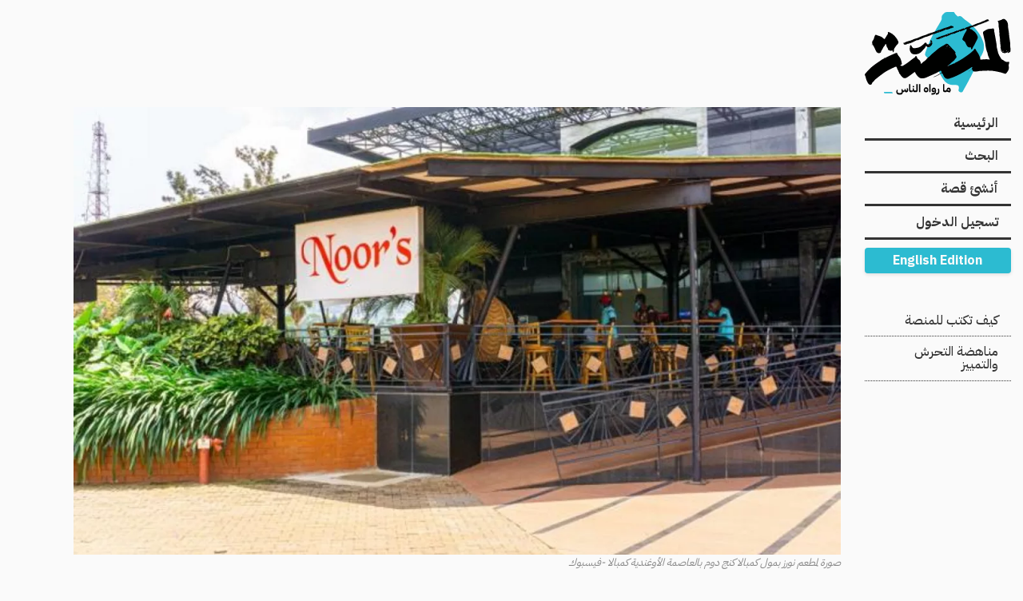

--- FILE ---
content_type: text/html; charset=UTF-8
request_url: https://almanassa.com/stories/5861
body_size: 55941
content:
<!DOCTYPE html>
<html lang="ar" dir="rtl" prefix="content: http://purl.org/rss/1.0/modules/content/  dc: http://purl.org/dc/terms/  foaf: http://xmlns.com/foaf/0.1/  og: http://ogp.me/ns#  rdfs: http://www.w3.org/2000/01/rdf-schema#  schema: http://schema.org/  sioc: http://rdfs.org/sioc/ns#  sioct: http://rdfs.org/sioc/types#  skos: http://www.w3.org/2004/02/skos/core#  xsd: http://www.w3.org/2001/XMLSchema# " class="no-js">
	<head>
		<link rel="apple-touch-icon" sizes="180x180" href="/themes/custom/almanassa_foundation/apple-touch-icon.png">
		<link rel="icon" type="image/png" sizes="32x32" href="/themes/custom/almanassa_foundation/favicon-32x32.png">
		<link rel="icon" type="image/png" sizes="16x16" href="/themes/custom/almanassa_foundation/favicon-16x16.png">
		<link rel="manifest" href="/themes/custom/almanassa_foundation/site.webmanifest">
		<link rel="mask-icon" href="/themes/custom/almanassa_foundation/safari-pinned-tab.svg" color="#5bbad5">
		<link rel="shortcut icon" href="/themes/custom/almanassa_foundation/favicon.ico">
		<meta name="msapplication-TileColor" content="#ffffff">
		<meta name="msapplication-TileImage" content="/themes/custom/almanassa_foundation/mstile-144x144.png">
		<meta name="msapplication-config" content="/themes/custom/almanassa_foundation/browserconfig.xml">
		<meta name="theme-color" content="#ffffff">
		<link rel="preload" as="font" href="/themes/custom/almanassa_foundation/fonts/Qw3CZRtWPQCuHme67tEYUIx3Kh0PHR9N6Ys43PW5fslBEg0.woff2" type="font/woff2" crossorigin>
		<link rel="preload" as="font" href="/themes/custom/almanassa_foundation/fonts/Qw3CZRtWPQCuHme67tEYUIx3Kh0PHR9N6Ys93PW5fslB.woff2" type="font/woff2" crossorigin>
		<link rel="preload" as="font" href="/themes/custom/almanassa_foundation/fonts/Qw3NZRtWPQCuHme67tEYUIx3Kh0PHR9N6YOG-eCRXMRrKATtYV0.woff2" type="font/woff2" crossorigin>
		<link rel="preload" as="font" href="/themes/custom/almanassa_foundation/fonts/Qw3NZRtWPQCuHme67tEYUIx3Kh0PHR9N6YOG-eCUXMRrKATt.woff2" type="font/woff2" crossorigin>
		<link rel="preload" as="font" href="/themes/custom/almanassa_foundation/fonts/Qw3NZRtWPQCuHme67tEYUIx3Kh0PHR9N6YPO_-CRXMRrKATtYV0.woff2" type="font/woff2" crossorigin>
		<link rel="preload" as="font" href="/themes/custom/almanassa_foundation/fonts/Qw3NZRtWPQCuHme67tEYUIx3Kh0PHR9N6YPO_-CUXMRrKATt.woff2" type="font/woff2" crossorigin>
		<meta charset="utf-8" />
<script async src="/sites/default/files/google_analytics/gtag.js?t812e0"></script>
<script>window.dataLayer = window.dataLayer || [];function gtag(){dataLayer.push(arguments)};gtag("js", new Date());gtag("set", "developer_id.dMDhkMT", true);gtag("config", "G-M7B3120L7S", {"groups":"default","linker":{"domains":["almanassa.com","manassa.news"]},"link_attribution":true,"page_location":location.pathname + location.search + location.hash});</script>
<link rel="canonical" href="https://manassa.news/stories/5861" />
<meta property="og:type" content="article" />
<meta property="og:url" content="https://almanassa.com//stories/5861" />
<meta property="og:title" content="كيف أطاح مطعم في أوغندا بنائب رئيس مجلس الدولة" />
<meta property="og:image" content="https://almanassa.com/sites/default/files/styles/facebook/public/photobank/285204772_416086180385126_6790630170323089893_n.jpg?h=ccf9ec54&amp;itok=0WqZk2Jy" />
<meta property="fb:app_id" content="1628492707388301" />
<meta name="twitter:card" content="summary_large_image" />
<meta name="twitter:title" content="كيف أطاح مطعم في أوغندا بنائب رئيس مجلس الدولة" />
<meta name="twitter:site:id" content="@almanassa_ar" />
<meta name="twitter:image" content="https://almanassa.com/sites/default/files/styles/twitter_card/public/photobank/285204772_416086180385126_6790630170323089893_n.jpg?h=ccf9ec54&amp;itok=j0QMd7y7" />
<meta name="Generator" content="Drupal 9 (https://www.drupal.org)" />
<meta name="MobileOptimized" content="width" />
<meta name="HandheldFriendly" content="true" />
<meta name="viewport" content="width=device-width, initial-scale=1.0" />
<meta http-equiv="ImageToolbar" content="false" />
<link rel="icon" href="/themes/custom/almanassa_foundation/favicon.ico" type="image/vnd.microsoft.icon" />
<link rel="alternate" hreflang="ar" href="https://almanassa.com/stories/5861" />

			<title>كيف أطاح مطعم في أوغندا بنائب رئيس مجلس الدولة | المنصة</title>
			<link rel="stylesheet" media="all" href="/sites/default/files/css/css_yw4ykJ_6ZnUlucjL7LmZ014qMSGh1swdm_WwGeL0OQA.css" />
<link rel="stylesheet" media="all" href="/sites/default/files/css/css_pq9dknmG7gcyoqi2wXpAPyY8svY9XCrBVKoPrNMgDyY.css" />

				</head>
				<body class="lang-ar section-stories path-node node--type-story">
					<!-- begin page_top -->
					
					<!-- end page_top -->
					<!-- begin page -->
					  <div class="dialog-off-canvas-main-canvas" data-off-canvas-main-canvas>
    <div class="row page-wrapper">
	<div class="columns small-12">
		<div class="site-branding row">
			<div class="columns small-4 medium-2">
									  <div>
    <div id="block-almanassa-foundation-header-branding" class="block-almanassa-foundation-header-branding block block-system block-system-branding-block">
  
    

  
    			<a href="/" rel="home">
			<img src="/themes/custom/almanassa_foundation/logo.svg" alt="الرئيسية" width="324" height="184"/>
		</a>
			

    
</div>

  </div>

							</div>
		</div>
	</div>
	<div class="columns small-12 medium-2">
		  <div>
    <nav role="navigation" aria-labelledby="block-almanassa-foundation-header-menu-menu" id="block-almanassa-foundation-header-menu" class="block-almanassa-foundation-header-menu">
            
  <h2 class="block-title visually-hidden" id="block-almanassa-foundation-header-menu-menu">Main navigation</h2>
  

        


      <div >
      <div class="title-bar" data-responsive-toggle="main-menu" data-hide-for="medium">
        <button class="menu-icon" type="button" data-toggle></button>
      </div>
      <nav class="top-bar" id="main-menu" role="navigation">
                                <ul class="menu vertical medium-horizontal" data-responsive-menu="drilldown medium-dropdown">
                                        <li>
        <a href="/" data-drupal-link-system-path="&lt;front&gt;">الرئيسية</a>
              </li>
                              <li>
        <a href="/search" data-drupal-link-system-path="search">البحث</a>
              </li>
                              <li>
        <a href="/addstory" data-drupal-link-system-path="addstory">أنشئ قصة</a>
              </li>
                              <li>
        <a href="/user/login" data-drupal-link-system-path="user/login">تسجيل الدخول</a>
              </li>
        <div class="block block-almanassa block-language-edition">
  
    

  
          <div class="language-edition-block">
      <a href="/en" class="language-link" hreflang="en">English Edition</a>
  </div> 

    
    
</div>

    </ul>
  
                </nav>
    </div>
  


  </nav>
<nav role="navigation" aria-labelledby="block-secondarynavigation-menu" id="block-secondarynavigation" class="block-secondarynavigation">
            
  <h2 class="block-title visually-hidden" id="block-secondarynavigation-menu">Secondary Navigation</h2>
  

        
              <ul class="menu hide-for-small-only">
              <li>
        <a href="/howto" data-drupal-link-system-path="node/5900">كيف تكتب للمنصة</a>
              </li>
          <li>
        <a href="/policy" data-drupal-link-system-path="node/5898">مناهضة التحرش والتمييز</a>
              </li>
        </ul>
  


  </nav>

  </div>

	</div>
	<div class="columns small-12 medium-10">
		<div class="row">

			<main id="main" class="columns small-12" role="main">
				<section>
																<div class="l-help row">
							<div class="columns small-12">
								  <div>
    <div data-drupal-messages-fallback class="hidden"></div>

  </div>

							</div>
						</div>
																						  <div>
    <div id="block-almanassa-foundation-content" class="block-almanassa-foundation-content block block-system block-system-main-block">
  
    

  
          
<article id="node-5861"  data-history-node-id="5861" role="article" about="/stories/5861" class="node story node-type--story view-mode-full">
	<header>
		<div class="row small-collapse medium-uncollapse">
			<div class="columns small-12">
				<figure class="media media--type-image media--view-mode- lead-image">
	    <picture>
                  <source srcset="/sites/default/files/styles/lead_image/public/photobank/285204772_416086180385126_6790630170323089893_n.jpg.webp?itok=RKh9VH5N 1x" media="all and (min-width: 641px)" type="image/webp"/>
              <source srcset="/sites/default/files/styles/lead_image_small/public/photobank/285204772_416086180385126_6790630170323089893_n.jpg.webp?itok=vBpIq0oP 1x" type="image/webp"/>
                  <img src="/sites/default/files/styles/lead_image_small/public/photobank/285204772_416086180385126_6790630170323089893_n.jpg.webp?itok=vBpIq0oP" typeof="foaf:Image" />

  </picture>


	<figcaption>
		<div>
			
			<div>
				<div>
					صورة لمطعم نورز بمول كمبالا كنج دوم بالعاصمة الأوغندية كمبالا -فيسبوك<br />

				</div>
			</figcaption>
					</figure>

				
				<h1 class="story-title">
					<span>كيف أطاح مطعم في أوغندا بنائب رئيس مجلس الدولة</span>

				</h1>
				<h2 class="secondary-title">
					
				</h2>
				
			</div>
							<div class="columns small-12">
					<div class="h2 section-link">
						<a href="/section/%D8%B3%D9%8A%D8%A7%D8%B3%D8%A9" hreflang="ar">سياسة</a>_
					</div>
				</div>
								</div>

		<div class="authors">
	

<address class="view-mode-byline author node">
				<div class="profile-photo">
		  <img loading="lazy" src="https://storage.googleapis.com/almanassa-website-files/styles/profile_picture/googlecloud/profile-photos/4795/4add6244-0d75-4986-b870-cd70854e6f64.jpeg.webp?itok=FJx0iRUA" width="250" height="250" alt="" typeof="foaf:Image" />



	</div>

	
	<div class="name">محمد نابليون</div>
	<a class="overlay-link" href=/author/4795  almanassa-posthog-link="" data-ph-capture-attribute-link-type="author_profile" data-ph-capture-attribute-link-id="4795" data-ph-capture-attribute-link-title="محمد نابليون" data-ph-capture-attribute-link-view-mode="byline"></a>
</address>

</div>
		<div class="dates">
							منشور
				الجمعة 17 حزيران/يونيو 2022
								</div>
		<div class="block block-almanassa block-almanassa-share">
  
    

  
          <div class="almanassa-share-block" data-share-url="https://almanassa.com/stories/5861?bot=yes" data-share-title="كيف أطاح مطعم في أوغندا بنائب رئيس مجلس الدولة">
  <button type="button" class="share-toggle" aria-expanded="false" aria-controls="almanassa-share-actions">
        <svg width="24" height="24" viewBox="0 0 48 48" aria-hidden="true" focusable="false">
      <path fill="currentColor" d="M28.3,6a1.2,1.2,0,0,0-1.1,1.3V17.9C12,19.4,2.2,29.8,2,40.3c0,.6.2,1,.6,1s.7-.3,1.1-1.1c2.4-5.4,7.8-8.5,23.5-9.2v9.7A1.2,1.2,0,0,0,28.3,42a.9.9,0,0,0,.8-.4L45.6,25.1a1.5,1.5,0,0,0,0-2L29.1,6.4a.9.9,0,0,0-.8-.4Z"/>
    </svg>
    <span>شارك</span>
  </button>

  <div id="almanassa-share-actions" class="share-actions" hidden>
    <button type="button" class="share-btn share-facebook" data-provider="facebook" title="Share on Facebook">
      <svg width="24" height="24" viewBox="0 0 24 24" aria-hidden="true"><path fill="currentColor" d="M22 12c0-5.52-4.48-10-10-10S2 6.48 2 12c0 5 3.66 9.13 8.44 9.88v-6.99H7.9v-2.9h2.54V9.41c0-2.5 1.49-3.88 3.77-3.88 1.09 0 2.23.2 2.23.2v2.45h-1.25c-1.23 0-1.61.77-1.61 1.56v1.87h2.74l-.44 2.9h-2.3V21.9C18.34 21.13 22 17 22 12z"/></svg>
      <span class="visually-hidden">Share on Facebook</span>
    </button>

    <button type="button" class="share-btn share-x" data-provider="x" title="Share on X">
      <svg width="24" height="24" viewBox="0 0 24 24" aria-hidden="true"><path fill="currentColor" d="M18.244 2.25h3.308l-7.227 8.26 8.502 11.24H16.17l-5.214-6.817L4.99 21.75H1.68l7.73-8.835L1.254 2.25H8.08l4.713 6.231zm-1.161 17.52h1.833L7.084 4.126H5.117z"/></svg>
      <span class="visually-hidden">Share on X</span>
    </button>

    <button type="button" class="share-btn share-whatsapp" data-provider="whatsapp" title="Share on WhatsApp">
      <svg width="24" height="24" viewBox="0 0 24 24" aria-hidden="true"><path fill="currentColor" d="M20.52 3.48A11.93 11.93 0 0012 .01C5.37 0 .03 5.36 0 12c0 2.11.55 4.16 1.6 5.97L0 24l6.33-1.63A11.94 11.94 0 0012 24c6.63 0 12-5.36 12-12 0-3.2-1.25-6.19-3.48-8.52zM12 21.5a9.39 9.39 0 01-4.86-1.4l-.35-.2-3.76.97.99-3.66-.23-.37A9.42 9.42 0 012.5 12C2.5 7.05 6.55 3 11.5 3S20.5 7.05 20.5 12 16.45 21.5 12 21.5zM17.2 14.1c-.27-.14-1.6-.8-1.84-.89-.24-.09-.42-.14-.6.14s-.69.89-.85 1.07c-.16.18-.31.2-.58.07-.27-.14-1.15-.42-2.19-1.35-.81-.72-1.36-1.62-1.52-1.89-.16-.28-.02-.43.12-.57.12-.12.27-.31.41-.47.14-.16.18-.27.27-.45.09-.18.05-.34-.02-.48-.07-.14-.6-1.44-.82-1.98-.22-.52-.45-.45-.62-.46-.16 0-.35-.01-.54-.01s-.5.07-.76.34c-.26.27-1 .98-1 2.38 0 1.4 1.02 2.75 1.16 2.94.14.19 2.01 3.07 4.87 4.3 2.86 1.23 2.86.82 3.37.77.51-.05 1.6-.65 1.83-1.28.23-.63.23-1.18.16-1.28-.07-.1-.24-.15-.5-.29z"/></svg>
      <span class="visually-hidden">Share on WhatsApp</span>
    </button>

    <button type="button" class="share-btn share-linkedin" data-provider="linkedin" title="Share on LinkedIn">
      <svg width="24" height="24" viewBox="0 0 24 24" aria-hidden="true"><path fill="currentColor" d="M20.447 20.452h-3.554v-5.569c0-1.328-.027-3.037-1.852-3.037-1.853 0-2.136 1.445-2.136 2.939v5.667H9.351V9h3.414v1.561h.046c.477-.9 1.637-1.85 3.37-1.85 3.601 0 4.267 2.37 4.267 5.455v6.286zM5.337 7.433c-1.144 0-2.063-.926-2.063-2.065 0-1.138.92-2.063 2.063-2.063 1.14 0 2.064.925 2.064 2.063 0 1.139-.925 2.065-2.064 2.065zm1.782 13.019H3.555V9h3.564v11.452zM22.225 0H1.771C.792 0 0 .774 0 1.729v20.542C0 23.227.792 24 1.771 24h20.451C23.2 24 24 23.227 24 22.271V1.729C24 .774 23.2 0 22.222 0h.003z"/></svg>
      <span class="visually-hidden">Share on LinkedIn</span>
    </button>

    <button type="button" class="share-btn share-reddit" data-provider="reddit" title="Share on Reddit">
      <svg width="24" height="24" viewBox="0 0 24 24" aria-hidden="true"><path fill="currentColor" d="M12 0A12 12 0 0 0 0 12a12 12 0 0 0 12 12 12 12 0 0 0 12-12A12 12 0 0 0 12 0zm5.01 4.744c.688 0 1.25.561 1.25 1.249a1.25 1.25 0 0 1-2.498.056l-2.597-.547-.8 3.747c1.824.07 3.48.632 4.674 1.488.308-.309.73-.491 1.207-.491.968 0 1.754.786 1.754 1.754 0 .716-.435 1.333-1.01 1.614a3.111 3.111 0 0 1 .042.52c0 2.694-3.13 4.87-7.004 4.87-3.874 0-7.004-2.176-7.004-4.87 0-.183.015-.366.043-.534A1.748 1.748 0 0 1 4.028 12c0-.968.786-1.754 1.754-1.754.463 0 .898.196 1.207.49 1.207-.883 2.878-1.43 4.744-1.487l.885-4.182a.342.342 0 0 1 .14-.197.35.35 0 0 1 .238-.042l2.906.617a1.214 1.214 0 0 1 1.108-.701zM9.25 12C8.561 12 8 12.562 8 13.25c0 .687.561 1.248 1.25 1.248.687 0 1.248-.561 1.248-1.249 0-.688-.561-1.249-1.249-1.249zm5.5 0c-.687 0-1.248.561-1.248 1.25 0 .687.561 1.248 1.249 1.248.688 0 1.249-.561 1.249-1.249 0-.687-.562-1.249-1.25-1.249zm-5.466 3.99a.327.327 0 0 0-.231.094.33.33 0 0 0 0 .463c.842.842 2.484.913 2.961.913.477 0 2.105-.056 2.961-.913a.361.361 0 0 0 .029-.463.33.33 0 0 0-.464 0c-.547.533-1.684.73-2.512.73-.828 0-1.979-.196-2.512-.73a.326.326 0 0 0-.232-.095z"/></svg>
      <span class="visually-hidden">Share on Reddit</span>
    </button>

    <button type="button" class="share-btn share-email" data-provider="email" title="Share via Email">
      <svg width="24" height="24" viewBox="0 0 24 24" aria-hidden="true"><path fill="currentColor" d="M20 4H4c-1.1 0-1.99.9-1.99 2L2 18c0 1.1.9 2 2 2h16c1.1 0 2-.9 2-2V6c0-1.1-.9-2-2-2zm0 4l-8 5-8-5V6l8 5 8-5v2z"/></svg>
      <span class="visually-hidden">Share via Email</span>
    </button>

    <button type="button" class="share-btn share-copy" data-provider="copy" title="Copy link">
      <svg width="24" height="24" viewBox="0 0 24 24" aria-hidden="true"><path fill="currentColor" d="M3 12a2 2 0 012-2h6v2H5v8h8v-6h2v6a2 2 0 01-2 2H5a2 2 0 01-2-2v-8zm14-9h-8a2 2 0 00-2 2v2h2V5h8v8h-2v2h2a2 2 0 002-2V5a2 2 0 00-2-2z"/></svg>
      <span class="visually-hidden">Copy link</span>
    </button>
  </div>
</div>

    
    
</div>

				<aside class="local-tasks">
			<div>
				
				
				
				
				

			</div>
		</aside>
	</header>
	<section class="row small-collapse medium-uncollapse body">
		<div class="columns small-12 table-scroll">
							<p> </p>

<p>في عام 1984 تخرج الصديقان محمد هاشم وجهاد تقي الدين من كلية الحقوق، لتفرقهما الحياة العملية، فبينما التحق الأول بالسلك القضائي حتى أصبح نائبًا لرئيس مجلس الدولة، عمل الثاني بالتجارة، لكنهما احتفظا بعلاقة ودية استمرت لنحو 37 سنة، حتى تدخلت المادة فيما بينهما، وأدت إلى شقاق، لولاه ما انكشف فساد واستغلال نفوذ القاضي اللذان أديا به إلى عزله من وظيفته الرفيعة.</p>

<p>أمس الخميس، أصدر الرئيس عبد الفتاح السيسي، <a href="https://bit.ly/3OhY96g">قرارًا جمهوريًا</a> بعزل المستشار الدكتور محمد علي محمود هاشم، من منصبه القضائي كنائب لرئيس مجلس الدولة، بعد أن أثبتت التحقيقات تورطه في استغلال نفوذ منصبه لأغراض تجارية وخروجه عن مقتضى ما تفرضه عليه وظيفته من لياقة.</p>

<p>ولكن اللافت في هذه القضية، أن التجاوزات التي أثبتت ضد القاضي، لم يكتشفها <a href="https://bit.ly/3MXasnn">قطاع التفتيش الفني</a> بوزارة العدل، المعني بمراقبة أداء القضاة، أو <a href="https://bit.ly/3OgqN7C">هيئة الرقابة الإدارية</a> المعنية بمنع الفساد ومكافحته، وإنما شكوى تقدم بها جهاد تقي الدين إلى مجلس الدولة ضد صديقه، بعد أن أراد الأخير الانفراد بإدارة شركة أسساها معًا في أوغندا، وهي شراكة ربما كانت لتستمر دون اكتشاف لولا ذلك الشقاق الذي دمر صداقة اقترب عمرها من 40 سنة.</p>

<h2><strong>كل شيء بدأ من الإمارات</strong></h2>

<p>تعود بداية القصة، بحسب ما حصلت عليه <strong>المنصة </strong>من وثيقة العريضة المقدمة ضد القاضي، وكذلك محضر التحقيق وحيثيات الحكم فيها،  إلى عام 2019، حين كان المستشار محمد هاشم معارًا للعمل قاضيًا بدولة الإمارات، الذي ربما أوحت له فرصة العمل بعيدًا عن القاهرة التفكير في سبل ممارسة التجارة، المحظورة على القضاة، دون الخضوع لرقابة مباشرة.</p>

<p>كانت زوجة صديق عمره جهاد تقي الدين تملك سلسة محال تجارية في العاصمة الأوغندية كمبالا، وتوكل إدارتها إلى زوجها، الذي استطاع أن يصمد بتجارة أسرته هناك لسنوات طويلة، ما جعل هاشم يفكر في استثمار تلك الصداقة ليخوض فرصة جيدة للربح في ذلك البلد الإفريقي، وعبر نقاش طويل أجراه مع تقي الدين عن طبيعة ما يمكن أن ينجح في أوغندا، ويجذب اهتمام مستثمرين إماراتيين يمكن أن تساعده وظيفته في استمالتهم لتمويله، بدأت فكرته تتبلور أكثر فأكثر، لكن الاتصالات الهاتفية التي كانت تجمع الصديقين لم تكن كافية لتشييد تجارة.</p>

<p>استغل نائب رئيس مجلس الدولة المعزول إجازته السنوية ليلتقي بصديقه في القاهرة للتخطيط للمشروع، الذي اقترح أن يكون سلسلة للمطاعم، تبدأ من كمبالا، وفي نهاية مايو/ أيار 2019، سافر هاشم إلى أوغندا لتفقد مقومات الشراكة التي كان صديقه بدأ في ترسيخها على أرض الواقع، وهناك وقعا عقد الشركة التي اتخذت من اسمي ابنتيه نور وخديجة اسمًا لها، فيما وضع اسم ابنه القاصر محمود على العقد شريكًا لتقي الدين، ليتولى هو تمثيله باعتباره ولي أمره، وتم تعيين تقي الدين مديرًا للشركة، التي سجلت في مكتب خدمات التسجيل الأوغندي بتاريخ 6 يونيو/حزيران 2019، برقم 80020001863650 تحت اسم <strong>نور خديجة ليمتد </strong><strong>Noor Khadija Limited</strong> كما هو مثبت على <a href="https://bit.ly/3HxyGUe">موقع</a> المكتب.</p>

<p> </p>

<p>بعد التأسيس، كان على هاشم استخدام صفته القضائية لإنجاز المهام اللازمة لبدء عمل الشركة دون تعطيل، ففتح حسابًا لها في بنك القاهرة الدولي بكمبالا، كما أبرم في نهاية عام 2019، تعاقدًا مع إحدى الشركات الهندية الكبرى، التي تمتلك مول <strong>کنجدوم كمبالا</strong>، لاستئجار ثلاثة محلات حملت الأرقام 18 و19 و20، لتكون مقرًا للفرع الأول لسلسة مطاعم الشركة، الذي حمل اسم ابنته نور Noor’s، بإيجار سنوي قدره 9600 دولار.</p>

<h2><strong>مدير تسويق برتبة قاض</strong></h2>

<p> </p>

<p>رداء القضاء الذي يتمسك هاشم بارتدائه في خارج أوقات عمله الرسمية لتيسير أموره الخاصة كما تبدى، لا يتوقف حد تخليص الإجراءات البيروقراطية والإسراع من وتيرتها، ولكنه يمتد أيضًا ليلازمه في التسويق لمطعمه من خلال الظهور في الأماكن الرسمية وغير الرسمية في كمبالا بصفته قاضٍ في مجلس الدولة، حيث أجرى في تلك الأثناء زيارة لمفتي أوغندا شعبان رمضان مويجا في مكتبه، كما زار محكمة الأحوال الشخصية للمسلمين بأوغندا ووقع بدفتر الزيارات بصفته الوظيفية، والتقط صورًا مع قاضي المحكمة بالمجلس الأعلى للشؤون الإسلامية، وزار مصنع <strong>موكووانو</strong> الهندي للشاي، بحثًا عن تعاقدات على التوريد ووقع بدفتر الزيارات، كما زار مصنع البن بمنطقة أتندا، ومجزر كمبالا، لضمان توريد البن واللحوم لمطعمه الجديد.</p>

<p>كما زار مكتب رئاسة الجمهورية بمنطقة نكاسيرو بكمبالا، والتقط هناك مجموعة من الصور بمعرفة مسؤولي المكتب "مستهدفًا من هذه الزيارة تسهيل جميع الإجراءات الخاصة بمشروعات الشركة بدولة أوغندا"، حسبما كشفت المستندات التي احتوت عليها القضية.</p>

<p>عقب ذلك وقع هاشم عقدًا ثانيًا لافتتاح فرع آخر للمطعم بمول <strong>كنجدوم كمبالا، </strong>في المحلات التي حملت أرقم G1 و2 و3، بإيجار بلغت قيمته 10620 دولارًا، وفي يوم 25 يوليو/ تموز من عام 2019، أبرم عقدًا مع أحد المكاتب الهندسية لعمل ديكور المطعمين، وبعد عودته إلى مصر اتجه هاشم إلى مدينة دمياط لشراء الأثاث الخاص بالمطاعم، واستخرج الفاتورة باسمه الشخصي من أحد المصانع، وقام بإرسال الأثاث والمستلزمات، التي كلفته ملايين الجنيهات إلى أوغندا في حاويتين.</p>

<p>وحاولت <strong>المنصة</strong> التحقق من فاتورة التوريد الخاصة بذلك الأثاث، من خلال موقع <strong>TradeData</strong> المعني بحركة التبادل التجاري بين الدول، لكنها لم تستطع الوصول إلى ما يؤيد شحن الأثاث من مصر، غير أننا وجدنا <a href="https://www.comxport.com/co/noor_khadija_limited-uganda-640576.php">سجلًا </a>للشركة يتضمن أكثر من فاتورة حملت اسمها لاستيراد أجهزة المطعم من لوجستيات الصناعة مثل المواقد والثلاجات وأثاث المطبخ وغيرها.</p>

<h2><strong>فتنة العائلة</strong></h2>

<p>منذ بداية الشراكة كان هاشم يسعى إلى ترسيخ وجوده وأسرته في الشركة الوليدة على حساب صديقه، فلم يكتف باسمها الذي استقاه من ابنتيه، ولا اسم المطعم الذي استحوذت على علامته ابنته نور، ولكنه عين ابن أخته محمود المتولي عمر سكرتيرًا لها، وعندما بدأ تشكيل فريق العمل بالمطاعم، أراد القاضي توظيف ابن خالته ويدعى محمود صادق وزوج ابنة خالته ويدعى محمد يوسف ضمن ذلك الفريق، وكانت تلك القشة التي قصمت ظهر البعير في صداقته بجهاد وبشركتهما التي لم يكتب لها الصمود أكثر من سنتين.</p>

<p>لم يجد الصديق الذي خشي من رغبة القاضي في "الاستيلاء على إدارة المطاعم"، إلا الإبلاغ عنه في مقر عمله، وكأنه اكتشف، فجأة، أن القاضي الذي كان يستظل بردائه لإنجاز أمور البيزنس الخاص بهما، ممنوع بالقانون من الجمع بين وظيفته الحكومية وأي نشاط تجاري آخر في المجال العام، فتقدم في 9 أكتوبر/ تشرين الأول الماضي بشكوى لرئيس مجلس الدولة سرد فيها كل ما تقدم من تفاصيل قصته، يتهمه فيها "بإجباره على تعديل عقد الشركة لزيادة حصته"، و"التضييق المالي عليه وتأجيل افتتاح المشروع".</p>

<h2><strong>البن كهدية</strong></h2>

<p>على مدى نحو شهرين ونصف خضع هاشم لتحقيقات مكثفة أمام إدارة التفتيش الفني بمجلس الدولة، وخلالها واجهه المحقق بصور العقود الخاصة بتأسيس الشراكات والمطاعم/ التي تحمل توقيعه، بالإضافة إلى مواجهته بتفريغ لمحتوى فلاشة قدمها تقي الدين تحتوي على 44 صورة فوتوغرافية، و11 مقطع فيديو وفواتير شراء الأثاث الصادرة باسم هاشم.</p>

<p>لم يجد القاضي إلا الإقرار بصحة الفيديوهات والصور والمستندات، لكنه ادعى أنها مجتزأة من سياقها، وأن علاقته بالشاكي لم تعدو كونها مجرد زمالة قديمة بكلية الحقوق حالت دون نموها ظروف الحياة، وأورد لعودة العلاقة بينهما بعد انقطاع قصة أخرى.</p>

<p> </p>

<p>يقول القاضي، إنه في نهاية عام 2017 وصلته رسالة نصية من صديقه القديم، يطلب فيها منه اقتراض مبلغًا من المال لمروره بضائقة مالية.</p>

<p>ودون تفاصيل أخرى عن الصورة التي عادت بها المياه لمجراها في صداقتهما، أقر القاضي بصحة تأسيسه لشركة تجارية بالشراكة مع تقي الدين، وأوضح أن ملكية أسهمها مقسمة بين نجله محمود بواقع 51% و الشاكي تقي الدين بواقع 49%، معللًا أن استهدف من تأسيس تلك الشركة ممارسة التجارة في أوغندا، لتفادي اتهامه باستغلال نفوذه ومنصبه القضائي بمصر.</p>

<p>وأكد هاشم في التحقيقات أنه سافر إلى أوغندا ثلاث مرات، الأولى كانت خلال عام 2019 واستغرقت 5 أيام وكانت لتأسيس الشركة، وكانت الزيارة الثانية في شهر يوليو من العام نفسه لترتيب الأوضاع القانونية الخاصة بها، فيما جرت الزيارة الثالثة في نوفمبر/تشرين الثاني 2020، وكان الهدف منها حل بعض المشكلات القانونية المتعلقة هناك، مؤكدًا أنه تحصّل على إذن من مجلس الدولة للسفر في المرتين الثانية والثالثة، أما المرة الأولى فلم يحصل على إذن من المجلس بشأنها.</p>

<p>كما أيد هاشم ما جاء بالشكوى بشأن شرائه للأثاث المستخدم في تأثيث المطاعم، كما لم ينكر استئجاره للمحال التجارية المشار إليها بالعاصة الأوغندية كمبالا، غير أنه أكد أن زياراته لمصانع البن في أوغندا كانت بغرض شراء هدايا لأصدقائه واستخدامه الشخصي، مؤكدًا أن الأمر نفسه تم بخصوص زيارته لمصنع الشاي، لكنه لم يقر زيارته لمجزر لحوم العاصمة الأوغندية من عدمه، مدعيًا أنه لم يتذكر إجراءه تلك الزيارة.</p>

<p>أما عن زياراته لمفتي أوغندا ولمقر محكمة الأحوال الشخصية ومكتب رئيس الجمهورية هناك، فأجاب المحقق بأنه أجراها لأغراض اجتماعية فقط،كنوع من الذوقيات وللتعارف الإنساني دون طلب أي شيء من أي من تلك الجهات نهائيًا.</p>

<h2><strong>قاض على دراجة نارية</strong></h2>

<p>بناء على ما تضمنته التحقيقات، واجهت إدارة التفتيش القضائي هاشم بست ملاحظات تنافي السلوك المفترض للقاضي، وتمنعها وظيفته الحكومية، أولها انقطاعه عن العمل خلال زيارته الأولى لأوغندا والسفر خارج البلاد دون إخطار مجلس الدولة، ثم مخالفة قانون مجلس الدولة، بتأسيس شركة تجارية بدولة أوغندا باسم نور خديجة، ثم تأسيس شركة أخرى باسم نور هاشم أوغندا المحدودة، والتوقيع على عقديهما واستئجار محلات لافتتاح مطعم وشراء المستلزمات والأثاث اللازم لهما وشحنه لأوغندا.</p>

<p>وتمثلت الملاحظة الثالثة في مخالفة قانون مجلس الدولة بزيارة مصنع للبن وآخر للشاي ومجزر لحوم للاتفاق على توريد منتجاتهم للمطعم، ثم الخروج على مقتضى الواجب الوظيفي بقيامه بزيارة مفتي أوغندا والتوقيع في دفتر الزيارات بصفته قاض مصري، وكذلك الخروج على مقتضى الواجب الوظيفي بزيارة مكتب رئاسة الجمهورية في أوغندا والتوقيع في دفتر الزيارات بالصفة ذاتها.</p>

<p>فيما تحمل الملاحظة الأخيرة التي واجهت إدارة التفتيش بها القاضي هاشم، مفارقة ملفتة، حيث إنه في قيامه بما سبق، كان يستقل في تنقلاته الداخلية داخل أوغندا دراجة نارية، وهو الأمر الذي عدته جهة التحقيق ينتقص من هيبة القاضي، لولا أن هاشم دافع عن نفسه بأنه لجأ إلى ذلك لازدحام كامبالا في أوقات الذروة، مؤكدًا أن ركوب القاضي للدراجة ليس أمرًا معيبًا لأنها وسيلة مواصلات أساسية.</p>

<p>بناء على الملاحظات الست، انتهت إدارة التفتيش القضائي إلى إقامة عريضة دعوى تأديبية ضد المستشار محمد هاشم، أمام مجلس تأديب أعضاء مجلس الدولة.</p>

<p>ويقضي ذلك الإجراء بتأديب القاضي المدان بعقوبة تتراوح ابتداءً من التنبيه واللوم مرورًا بتأخير الترقية، ووصولًا للإحالة للمعاش أو العزل من الوظيفة.</p>

<p>وبدوره قرر المستشار محمد حسام الدين، رئيس مجلس الدولة الموافقة على عرض دعوى التأديب على مجلس التأديب وحدد لبدء نظرها جلسة 3 يناير / كانون الثاني الماضي، ليستمر مجلس التأديب في نظرها لمدة شهرين حتى أصدر حكمه فيها بجلسة 30 مارس الماضي، الذي قضى فيه بمجازاة المستشار محمد هاشم بعقوبة العزل، وهو القرار الذي توجب إنفاذه بقرار جمهوري وقع عليه رئيس الجمهورية عبد الفتاح السيسي ونشرته الجريدة الرسمية أمس الخميس.</p>

<h2><strong>حتى لا يفقد الآخرون ثقتهم في القضاء</strong></h2>

<p> </p>

<p>ارتكنت حيثيات الحكم الذي أقره مجلس التأديب، إلى المادة 94 من قانون مجلس الدولة، التي تحظر على أعضاءه ممارسة أي عمل تجاري، كما تحظر عليهم القيام بأي عمل لا يتفق و"استقلال القضاء وكرامته"، وكان مراد ذلك النص القانوني، بحسب المجلس، أن ينأى أعضاء مجلس الدولة بأنفسهم عن ارتكاب أي فعل إيجابي أو سلبي، ولو "يسيرًا" يؤدي إلى النيل من استقلال القضاء، والالتزام بالتقاليد القضائية بالابتعاد عن كل ما من شأنه إثارة الشبهات حول مسلك القاضي أو المساس بسمعته</p>

<p>وأكدت حيثيات الحكم، أنه "يجب على عضو مجلس الدولة المواءمة بين طبيعة العمل المسند إليه ومقتضياته، وبين سلوكياته العامة والخاصة، لأن لكليهما تأثير على الآخر، فالحياة الخاصة لشاغلي الوظيفة القضائية ليست ملكًا خالصًا لهم (...) وألا يأتي في سلوكه خارج عمله مما يؤثر على عمله ذاته، أو على نظرة الآخرين إليه، وما يمكن أن يترتب على ذلك من إخلال بثقة الآخرين في القضاء ومن يقومون على أمره".</p>

<p>ولفت مجلس التأديب النظر إلى أن "مقام القضاء الرفيع لايقبل معه شريكًا"، إذ يجب على القاضي الابتعاد عن كل مايمس هيبته وهيبة القضاء، وأن يتفرغ لهذا العمل الجليل، وقد تيقن مجلس التأديب من أن هاشم "لم يرغب، ولن يستطيع ترك الأعمال التجارية، بعد أن ضخ في هذه الشركات عشرات، بل مئات الآلاف من الدولارات، مما يضع علامات استفهام كبيرة حول مصدر هذه الأموال، ومن يقف خلفه أو يموله، فضلًا عن اتصاله بجهات أجنبية لتسيير أعمال تجارته بالخارج، وهو ما يخشى منه تعرض أمن البلاد كلها للخطر وحيث أن درء المفسدة واجب، فمن ثم حق إبعاد المحال عن مجال القضاء الرفيع، ومجازاته بعقوبة العزل".</p>

<p>وانتهى مجلس التأديب إلى أن المخالفات التي نسبت إلى هاشم ثابتة في حقه، وكان حريًا به بدلًا "من المراوغة في الدفاع" أن يتجنب من البداية ما ارتكبه من أفعال صونا للأعراف والتقاليد القضائية، والابتعاد عن كل ما من شأنه أن يزري السلوك، لكنه "حاد عن الطريق المستقيم وخالف التقاليد والأعراف القضائية المقررة، كما لم يبد ندمًا على ما اقترفت يداه، أويتعهد بتصفية هذه الشركات، والابتعاد عن ممارسة التجارة، ومن ثم حقت مساءلته تأدبيًا جزاء وفاقًا لما اقترفه من إثم في حق الجهة القضائية التي ينتمي إليها بجزاء يناسب جسامة المخالفات الثابتة في حقه".</p>
						<div id="topic-file-stories">
			<div class="views-element-container">		<div almanassa-posthog-link-source="" data-almanassa-posthog-link-source="Story Topic File Stories List" data-almanassa-posthog-link-source-type="topic_files" data-almanassa-posthog-link-source-id="embed_story_topic_file" class="js-view-dom-id-27c3a871aa014a50eaac4bc5dd759021c14c735a6050db7d0cd18f6700e493c8">
		
		
		

		
		
		
		

		
		
		

		
		

		
		
	</div>
</div>

			</div>
		</div>
	</section>
				<aside id="read-also-container">
			<span class="block-title h3">اقرأ أيضا</span>
			<div class="views-element-container">		<div class="row nested read-also js-view-dom-id-2d385e0752f6489341df0188b705e1bcfeb3090e000e6f0144297262da7617ce" almanassa-posthog-link-source="" data-almanassa-posthog-link-source="Story Related Stories List" data-almanassa-posthog-link-source-type="similar_stories" data-almanassa-posthog-link-source-id="block_read_also">
		
		
		

		
		
		
		

		        
      <article id="node-8445"  data-history-node-id="8445" role="article" about="/stories/8445" class="view-mode-card type-story">
	<div class="content">
		
		<h3 class="node-title">
			<span>&quot;علاقة وملاسنات وسب وقذف&quot; تعزل قاضيًا وتحرم آخرَ من رئاسة الدوائر</span>

		</h3>
		
<div class="h4 section">
	سياسة_
</div>

		<p class="teaser">بحسب حيثيات الحكم، فقد تورط القاضي في علاقة &quot;غير شرعية&quot; ووجه تهديدات وسبًا وقذفًا لقاضٍ آخر، عوقب هو الآخر بتوجيه اللوم له.</p>

		<p><span class="author-name h4">محمد نابليون_</span>
			12-12-2022</p>
	</div>
			<figure class="media media--type-image media--view-mode-">
	  <img loading="lazy" src="/sites/default/files/styles/card_lead/public/photobank/e042caed-efeb-4be0-bd1d-c96bebaff306.png.webp?itok=Xa85_zuL" width="480" height="480" alt="" typeof="foaf:Image" />



</figure>

		<a class="overlay-link" href="/stories/8445"  almanassa-posthog-link="" data-ph-capture-attribute-link-type="story" data-ph-capture-attribute-link-id="8445" data-ph-capture-attribute-link-title="&quot;علاقة وملاسنات وسب وقذف&quot; تعزل قاضيًا وتحرم آخرَ من رئاسة الدوائر" data-ph-capture-attribute-link-section="سياسة" data-ph-capture-attribute-link-view-mode="card">&quot;علاقة وملاسنات وسب وقذف&quot; تعزل قاضيًا وتحرم آخرَ من رئاسة الدوائر</a>


</article>


      
      <article id="node-6497"  data-history-node-id="6497" role="article" about="/stories/6497" class="view-mode-card type-story">
	<div class="content">
		
		<h3 class="node-title">
			<span>أبناء القضاة يواصلون &quot;الزحف المقدس&quot;</span>

		</h3>
		
<div class="h4 section">
	سياسة_
</div>

		<p class="teaser">أثارت التعينات التي نُشرت في الجريدة الرسمية في 25 يوليو الماضي، تساؤلات حول مدى الاعتماد على معايير الكفاءة والتقدير في اختيار المعينين الجدد بالهيئة.</p>

		<p><span class="author-name h4">محمد نابليون_</span>
			9-8-2022</p>
	</div>
			<figure class="media media--type-image media--view-mode-">
	  <img loading="lazy" src="/sites/default/files/styles/card_lead/public/photobank/judge.png.webp?itok=drgSLbX6" width="480" height="480" alt="" typeof="foaf:Image" />



</figure>

		<a class="overlay-link" href="/stories/6497"  almanassa-posthog-link="" data-ph-capture-attribute-link-type="story" data-ph-capture-attribute-link-id="6497" data-ph-capture-attribute-link-title="أبناء القضاة يواصلون &quot;الزحف المقدس&quot;" data-ph-capture-attribute-link-section="سياسة" data-ph-capture-attribute-link-view-mode="card">أبناء القضاة يواصلون &quot;الزحف المقدس&quot;</a>


</article>


      
      <article id="node-5889"  data-history-node-id="5889" role="article" about="/stories/5889" class="view-mode-card type-story">
	<div class="content">
		
		<h3 class="node-title">
			<span>فتش عن البيزنس: &quot;الحصن&quot; لم ينقذ القاضي الهارب</span>

		</h3>
		
<div class="h4 section">
	سياسة_
</div>

		<p class="teaser">الاتهام بالقتل ربما لن تكون التهمة الوحيدة التي سيواجهها نائب رئيس مجلس الدولة ووكيل نادي قضاة مجلس الدولة، حسبما أفادت مصادر قضائية للمنصة، إذ تكشف تفاصيل حياة &quot;حجاج&quot; عن خبايا أخرى تتعلق باستغلال النفوذ والتربح وتضخم الثروة.</p>

		<p><span class="author-name h4">محمد نابليون_</span>
			28-6-2022</p>
	</div>
			<figure class="media media--type-image media--view-mode-">
	  <img loading="lazy" src="/sites/default/files/styles/card_lead/public/photobank/%D8%AA%D8%B7%D9%87%D9%8A%D8%B1%20%D9%85%D8%AC%D9%84%D8%B3%20%D8%A7%D9%84%D8%AF%D9%88%D9%84%D8%A9%20%D9%85%D9%86%20%D8%A2%D8%AB%D8%A7%D8%B1%20%D8%A7%D9%84%D8%AC%D8%A7%D8%A6%D8%AD%D8%A9.jpeg.webp?itok=_riJA6pn" width="480" height="480" typeof="foaf:Image" />



</figure>

		<a class="overlay-link" href="/stories/5889"  almanassa-posthog-link="" data-ph-capture-attribute-link-type="story" data-ph-capture-attribute-link-id="5889" data-ph-capture-attribute-link-title="فتش عن البيزنس: &quot;الحصن&quot; لم ينقذ القاضي الهارب" data-ph-capture-attribute-link-section="سياسة" data-ph-capture-attribute-link-view-mode="card">فتش عن البيزنس: &quot;الحصن&quot; لم ينقذ القاضي الهارب</a>


</article>


      
      <article id="node-19215"  data-history-node-id="19215" role="article" about="/stories/19215" class="view-mode-card type-story">
	<div class="content">
		
		<h3 class="node-title">
			<span>لماذا يجب وقف مشروع قانون الإجراءات الجنائية؟</span>

		</h3>
		
<div class="h4 section">
	سياسة_
</div>

		<p class="teaser">ظل سؤال &quot;هل يمكن تمرير المشروع بوضعه الحالي؟&quot; بلا إجابة قاطعة وسط ضعف آليات المعارضة وفقدان الثقة في استماع أصحاب القرار لتحذيرات الرفض.</p>

		<p><span class="author-name h4">صفاء عصام الدين_</span>
			2-9-2024</p>
	</div>
			<figure class="media media--type-image media--view-mode-">
	  <img loading="lazy" src="/sites/default/files/styles/card_lead/public/photobank/aa_0.png.webp?itok=U-ZSNn7U" width="480" height="480" alt="" typeof="foaf:Image" />



</figure>

		<a class="overlay-link" href="/stories/19215"  almanassa-posthog-link="" data-ph-capture-attribute-link-type="story" data-ph-capture-attribute-link-id="19215" data-ph-capture-attribute-link-title="لماذا يجب وقف مشروع قانون الإجراءات الجنائية؟" data-ph-capture-attribute-link-section="سياسة" data-ph-capture-attribute-link-view-mode="card">لماذا يجب وقف مشروع قانون الإجراءات الجنائية؟</a>


</article>


      
      <article id="node-13184"  data-history-node-id="13184" role="article" about="/stories/13184" class="view-mode-card type-story">
	<div class="content">
		
		<h3 class="node-title">
			<span>قضية الـ20 يومًا.. تسارع اﻷحداث في محاكمة هشام قاسم</span>

		</h3>
		
<div class="h4 section">
	سياسة_
</div>

		<p class="teaser">بدأت إجراءات التعامل مع محضر أبو عيطة ضد هشام قاسم بوتيرة سريعة، استمرت في تعاطي النيابة اللاحق معه، فبعد يوم واحد من صدور قرار التحقيق، أصدرت النيابة قرار باستدعاء أبو عيطة.</p>

		<p><span class="author-name h4">محمد نابليون_</span>
			7-9-2023</p>
	</div>
			<figure class="media media--type-image media--view-mode-">
	  <img loading="lazy" src="/sites/default/files/styles/card_lead/public/photobank/artboard-11.png.webp?itok=DAdwKyGD" width="480" height="480" alt="" typeof="foaf:Image" />



</figure>

		<a class="overlay-link" href="/stories/13184"  almanassa-posthog-link="" data-ph-capture-attribute-link-type="story" data-ph-capture-attribute-link-id="13184" data-ph-capture-attribute-link-title="قضية الـ20 يومًا.. تسارع اﻷحداث في محاكمة هشام قاسم" data-ph-capture-attribute-link-section="سياسة" data-ph-capture-attribute-link-view-mode="card">قضية الـ20 يومًا.. تسارع اﻷحداث في محاكمة هشام قاسم</a>


</article>


      
      <article id="node-10553"  data-history-node-id="10553" role="article" about="/stories/10553" class="view-mode-card type-story">
	<div class="content">
		
		<h3 class="node-title">
			<span>&quot;استقلال القضاء&quot; من إسرائيل إلى الولايات المتحدة</span>

		</h3>
		
<div class="h4 section">
	سياسة_
</div>

		<p class="teaser">يبقى التشابه قائمًا بين الولايات المتحدة وإسرائيل من ناحية تسييس استقلال المحاكم والقضاة، حيث يتهم أنصار كل تيار سياسي الآخر باستخدام السلطة القضائية لخدمة مصالحه السياسية</p>

		<p><span class="author-name h4">خالد داود_</span>
			11-4-2023</p>
	</div>
			<figure class="media media--type-image media--view-mode-">
	  <img loading="lazy" src="/sites/default/files/styles/card_lead/public/photobank/314352242_554625416672881_7535880974846526470_n.jpg.webp?itok=GQz4ZgfW" width="480" height="480" alt="" typeof="foaf:Image" />



</figure>

		<a class="overlay-link" href="/stories/10553"  almanassa-posthog-link="" data-ph-capture-attribute-link-type="story" data-ph-capture-attribute-link-id="10553" data-ph-capture-attribute-link-title="&quot;استقلال القضاء&quot; من إسرائيل إلى الولايات المتحدة" data-ph-capture-attribute-link-section="سياسة" data-ph-capture-attribute-link-view-mode="card">&quot;استقلال القضاء&quot; من إسرائيل إلى الولايات المتحدة</a>


</article>


  
		
		

		
		

		
		
	</div>
</div>

		</aside>

		</article>

    
    
</div>

  </div>

										</section>
				</main>
			</div>
		</div>
			</div>
	<div id="page-footer-padding"></div>
		<footer class="row expanded page-footer nested">
			<div class="columns small-12">
				<div class="row nested">
					<div id="footer-motif" class="columns small-12 medium-2">
						<img src="/themes/custom/almanassa_foundation/images/footer-motif.svg" id="footer-motif-image" alt="Al Manassa Motif" width="177" height="67"/>
					</div>
											<div id="footer-first" class="columns small-12 medium-expand">
							  <div>
    <div id="block-sectionsmenublock" class="block-sectionsmenublock block block-almanassa block-sections-menu-block">
  
    

  
          <div class="sections-menu">
<div class="section-link">
<span class="menu-heading">الأقسام</span>
</div>
<div class="section-link">
<a href="/news">أخبار وتقارير</a>
</div>
<div class="section-link">
<a href="/section/%D8%B3%D9%8A%D8%A7%D8%B3%D8%A9">سياسة</a>
</div>
<div class="section-link">
<a href="/section/%D8%A7%D9%82%D8%AA%D8%B5%D8%A7%D8%AF-%D9%88%D8%B9%D9%85%D8%B1%D8%A7%D9%86">اقتصاد وعمران</a>
</div>
<div class="section-link">
<a href="/section/%D9%85%D8%AC%D8%AA%D9%85%D8%B9">مجتمع</a>
</div>
<div class="section-link">
<a href="/section/%D8%AB%D9%82%D8%A7%D9%81%D8%A9">ثقافة</a>
</div>
<div class="section-link">
<a href="/section/%D8%B1%D8%A4%D9%89">رؤى</a>
</div>
<div class="section-link">
<a href="/section/%D8%B1%D9%8A%D8%A7%D8%B6%D8%A9">رياضة</a>
</div>
<div class="section-link">
<a href="/section/%D8%AA%D9%83%D9%86%D9%88%D9%84%D9%88%D8%AC%D9%8A%D8%A7">علوم وتكنولوجيا</a>
</div>
<div class="section-link">
<a href="/section/%D9%84%D8%A7%D9%8A%D9%81-%D8%B3%D8%AA%D8%A7%D9%8A%D9%84">لايف ستايل</a>
</div>
<div class="section-link">
<a href="/section/%D8%AF%D8%AE%D9%88%D9%84-%D9%85%D9%81%D8%A7%D8%AC%D8%A6">دخول مفاجئ</a>
</div>
</div>
    
    
</div>

  </div>

						</div>
																					<div id="footer-last" class="columns small-12 medium-expand">
							  <div>
    <div class="footer-social-media block-almanassafootersocialmedia block block-almanassa block-footer-social-media-block" id="block-almanassafootersocialmedia">
  
    

  
          <div class="row nested">
			<div class="columns shrink">
			<a class="h3" href="https://www.facebook.com/almanassanews" target="_blank" rel="noopener noreferrer">
				<i class="fi fi-brands-facebook" aria-hidden="true"></i>
			</a>
		</div>
			<div class="columns shrink">
			<a class="h3" href="https://x.com/almanassa_ar" target="_blank" rel="noopener noreferrer">
				<i class="fi fi-brands-twitter-alt" aria-hidden="true"></i>
			</a>
		</div>
			<div class="columns shrink">
			<a class="h3" href="https://www.youtube.com/@Almanassa" target="_blank" rel="noopener noreferrer">
				<i class="fi fi-brands-youtube" aria-hidden="true"></i>
			</a>
		</div>
			<div class="columns shrink">
			<a class="h3" href="https://www.instagram.com/almanassa_ar/" target="_blank" rel="noopener noreferrer">
				<i class="fi fi-brands-instagram" aria-hidden="true"></i>
			</a>
		</div>
			<div class="columns shrink">
			<a class="h3" href="https://www.tiktok.com/@almanassa" target="_blank" rel="noopener noreferrer">
				<i class="fi fi-brands-tik-tok" aria-hidden="true"></i>
			</a>
		</div>
			<div class="columns shrink">
			<a class="h3" href="https://soundcloud.com/almanassa" target="_blank" rel="noopener noreferrer">
				<i class="fi fi-brands-soundcloud" aria-hidden="true"></i>
			</a>
		</div>
			<div class="columns shrink">
			<a class="h3" href="https://whatsapp.com/channel/0029VabFQMM96H4O8awYeq3S" target="_blank" rel="noopener noreferrer">
				<i class="fi fi-brands-whatsapp" aria-hidden="true"></i>
			</a>
		</div>
	</div>

    
    
</div>

  </div>

						</div>
										<div id="footer-open-button">
						<i class="fi fi-ss-angle-circle-up"></i>
					</div>
				</div>
			</div>
		</footer>
		<div id="footer-close-button">
			<i class="fi fi-ss-angle-circle-down"></i>
		</div>
</div>

  </div>

					<!-- end page -->
					<!-- begin page_bottom -->
					<!-- end page_bottom --><script type="application/json" data-drupal-selector="drupal-settings-json">{"path":{"baseUrl":"\/","scriptPath":null,"pathPrefix":"","currentPath":"node\/5861","currentPathIsAdmin":false,"isFront":false,"currentLanguage":"ar","currentQuery":{"bot":"yes"}},"pluralDelimiter":"\u0003","suppressDeprecationErrors":true,"ajaxPageState":{"libraries":"almanassa\/google.adsense,almanassa\/share,almanassa_foundation\/global,almanassa_posthog\/posthog_pageview,core\/drupal.ajax,core\/picturefill,drupal_firebase\/firebase,google_analytics\/google_analytics,system\/base,views\/views.module,zurb_foundation\/global","theme":"almanassa_foundation","theme_token":null},"ajaxTrustedUrl":[],"drupal_firebase":{"firebaseConfig":{"apiKey":"AIzaSyBFbIO7qHiWjlbcNfPYXtRN89ZIqKEY5F0","authDomain":"al-manassa-website.firebaseapp.com","databaseURL":"placeholder","projectId":"al-manassa-website","storageBucket":"placeholder","messagingSenderId":"663806157609","appId":"1:663806157609:web:776e773c60f7a9bfs"}},"google_analytics":{"account":"G-M7B3120L7S","trackOutbound":true,"trackMailto":true,"trackTel":true,"trackDownload":true,"trackDownloadExtensions":"7z|aac|arc|arj|asf|asx|avi|bin|csv|doc(x|m)?|dot(x|m)?|exe|flv|gif|gz|gzip|hqx|jar|jpe?g|js|mp(2|3|4|e?g)|mov(ie)?|msi|msp|pdf|phps|png|ppt(x|m)?|pot(x|m)?|pps(x|m)?|ppam|sld(x|m)?|thmx|qtm?|ra(m|r)?|sea|sit|tar|tgz|torrent|txt|wav|wma|wmv|wpd|xls(x|m|b)?|xlt(x|m)|xlam|xml|z|zip","trackDomainMode":2,"trackCrossDomains":["almanassa.com","manassa.news"],"trackUrlFragments":true},"almanassa_posthog":{"api_key":"phc_9THO44bgFpIrUoZLFIdBDZ1U3UlWKPwBpkKugZQVM9p","api_host":"https:\/\/eu.posthog.com","pageviewProperties":{"almanassa_content_language":"ar","almanassa_edition_language":"ar","almanassa_id":5861,"almanassa_title":"\u0643\u064a\u0641 \u0623\u0637\u0627\u062d \u0645\u0637\u0639\u0645 \u0641\u064a \u0623\u0648\u063a\u0646\u062f\u0627 \u0628\u0646\u0627\u0626\u0628 \u0631\u0626\u064a\u0633 \u0645\u062c\u0644\u0633 \u0627\u0644\u062f\u0648\u0644\u0629","almanassa_section":"\u0633\u064a\u0627\u0633\u0629","almanassa_section_id":6,"almanassa_author":"\u0645\u062d\u0645\u062f \u0646\u0627\u0628\u0644\u064a\u0648\u0646","almanassa_author_id":4795,"almanassa_type":"story"}},"almanassa":{"share":{"emailSubjectPrefix":"\u0645\u0646 \u0627\u0644\u0645\u0646\u0635\u0629","emailBodyPrefix":"\u0647\u0630\u0627 \u0627\u0644\u0645\u0648\u0636\u0648\u0639 \u0645\u0646 \u0627\u0644\u0645\u0646\u0635\u0629 \u0642\u062f \u064a\u0647\u0645\u0651\u0643"}},"user":{"uid":0,"permissionsHash":"7230a5b2ad294d07be2aeea2fd8709c4f09d9ff6e524bdf3cf75cdec4bf0cd96"}}</script>
<script src="/sites/default/files/js/js_20MSuoiJX0OLZWibUwz9woc0tKJUYx5Y6jleWlZ0JxA.js"></script>
<script src="https://www.gstatic.com/firebasejs/8.10.1/firebase-app.js"></script>
<script src="/sites/default/files/js/js_01tvebto3vSCqU8oiAZ74aSQmeDHOqQiY7udEiK2aow.js"></script>
<script src="https://www.gstatic.com/firebasejs/8.10.1/firebase-auth.js"></script>
<script src="/modules/custom/almanassa_posthog/js/posthog.js?t812e0"></script>
<script src="/sites/default/files/js/js_VnSJ-dNNLAZBJqw6v6F0vGsyLFwViZ5IEUDDctqylng.js"></script>
<script src="https://pagead2.googlesyndication.com/pagead/js/adsbygoogle.js?client=ca-pub-1270151272731107"></script>
<script src="/sites/default/files/js/js_MsJkfLS7SuR_dS5Wqr_er1KQgb7oWHC-GQ4Lx9Ms9aw.js"></script>
 </body>
				</html>


--- FILE ---
content_type: text/html; charset=utf-8
request_url: https://www.google.com/recaptcha/api2/aframe
body_size: 267
content:
<!DOCTYPE HTML><html><head><meta http-equiv="content-type" content="text/html; charset=UTF-8"></head><body><script nonce="N1YtFizBR2spQR7feO1I3Q">/** Anti-fraud and anti-abuse applications only. See google.com/recaptcha */ try{var clients={'sodar':'https://pagead2.googlesyndication.com/pagead/sodar?'};window.addEventListener("message",function(a){try{if(a.source===window.parent){var b=JSON.parse(a.data);var c=clients[b['id']];if(c){var d=document.createElement('img');d.src=c+b['params']+'&rc='+(localStorage.getItem("rc::a")?sessionStorage.getItem("rc::b"):"");window.document.body.appendChild(d);sessionStorage.setItem("rc::e",parseInt(sessionStorage.getItem("rc::e")||0)+1);localStorage.setItem("rc::h",'1767022852346');}}}catch(b){}});window.parent.postMessage("_grecaptcha_ready", "*");}catch(b){}</script></body></html>

--- FILE ---
content_type: text/css
request_url: https://almanassa.com/sites/default/files/css/css_pq9dknmG7gcyoqi2wXpAPyY8svY9XCrBVKoPrNMgDyY.css
body_size: 23005
content:
@import url("https://cdn-uicons.flaticon.com/2.0.0/uicons-brands/css/uicons-brands.css");@import url("https://cdn-uicons.flaticon.com/2.0.0/uicons-solid-straight/css/uicons-solid-straight.css");@media print,screen and (min-width:48em){.reveal,.reveal.large,.reveal.small,.reveal.tiny{right:auto;left:auto;margin:0 auto}}html{line-height:1.15;-webkit-text-size-adjust:100%}h1{font-size:2em;margin:.67em 0}hr{box-sizing:content-box;overflow:visible}pre{font-family:monospace,monospace;font-size:1em}a{background-color:transparent}abbr[title]{border-bottom:none;text-decoration:underline;-webkit-text-decoration:underline dotted;text-decoration:underline dotted}b,strong{font-weight:bolder}code,kbd,samp{font-family:monospace,monospace;font-size:1em}sub,sup{font-size:75%;line-height:0;position:relative;vertical-align:baseline}sub{bottom:-.25em}sup{top:-.5em}img{border-style:none}button,input,optgroup,select,textarea{font-size:100%;line-height:1.15;margin:0}button,input{overflow:visible}button,select{text-transform:none}[type=button],[type=reset],[type=submit],button{-webkit-appearance:button}[type=button]::-moz-focus-inner,[type=reset]::-moz-focus-inner,[type=submit]::-moz-focus-inner,button::-moz-focus-inner{border-style:none;padding:0}[type=button]:-moz-focusring,[type=reset]:-moz-focusring,[type=submit]:-moz-focusring,button:-moz-focusring{outline:1px dotted ButtonText}fieldset{padding:.35em .75em .625em}legend{box-sizing:border-box;color:inherit;display:table;padding:0;white-space:normal}progress{vertical-align:baseline}textarea{overflow:auto}[type=checkbox],[type=radio]{box-sizing:border-box;padding:0}[type=number]::-webkit-inner-spin-button,[type=number]::-webkit-outer-spin-button{height:auto}[type=search]{-webkit-appearance:textfield;outline-offset:-2px}[type=search]::-webkit-search-decoration{-webkit-appearance:none}::-webkit-file-upload-button{-webkit-appearance:button;font:inherit}details{display:block}summary{display:list-item}[hidden],template{display:none}.foundation-mq{font-family:"small=0em&medium=48em&large=64em&xlarge=75em&xxlarge=90em"}html{box-sizing:border-box;font-size:100%}*,:after,:before{box-sizing:inherit}body{margin:0;padding:0;background:#fafafa;font-family:IBM Plex Sans Arabic,sans-serif;font-weight:400;line-height:1.5;color:#333;-webkit-font-smoothing:antialiased;-moz-osx-font-smoothing:grayscale}img{display:inline-block;vertical-align:middle;max-width:100%;height:auto;-ms-interpolation-mode:bicubic}textarea{height:auto;min-height:50px;border-radius:0}select{box-sizing:border-box;width:100%}.map_canvas embed,.map_canvas img,.map_canvas object,.mqa-display embed,.mqa-display img,.mqa-display object{max-width:none!important}[data-whatinput=mouse] button{outline:0}button{padding:0;appearance:none;border:0;border-radius:0;background:transparent;line-height:1;cursor:auto}pre{overflow:auto}button,input,optgroup,select,textarea{font-family:inherit}.is-visible{display:block!important}.is-hidden{display:none!important}.row{max-width:81.25rem;margin-right:auto;margin-left:auto;display:flex;flex-flow:row wrap}.row .row{margin-right:-.625rem;margin-left:-.625rem}@media print,screen and (min-width:48em){.row .row{margin-right:-.9375rem;margin-left:-.9375rem}}@media print,screen and (min-width:64em){.row .row{margin-right:-.9375rem;margin-left:-.9375rem}}.row .row.collapse{margin-right:0;margin-left:0}.row.expanded{max-width:none}.row.expanded .row{margin-right:auto;margin-left:auto}.row:not(.expanded) .row{max-width:none}.row.collapse>.column,.row.collapse>.columns{padding-right:0;padding-left:0}.row.collapse>.column>.row,.row.collapse>.columns>.row,.row.is-collapse-child{margin-right:0;margin-left:0}.column,.columns{flex:1 1 0px;padding-right:.625rem;padding-left:.625rem}@media print,screen and (min-width:48em){.column,.columns{padding-right:.9375rem;padding-left:.9375rem}}.column,.columns{min-width:0}.column.row.row,.row.row.columns{float:none;display:block}.row .column.row.row,.row .row.row.columns{margin-right:0;margin-left:0;padding-right:0;padding-left:0}.small-1{flex:0 0 8.3333333333%;max-width:8.3333333333%}.small-offset-0{margin-right:0}.small-2{flex:0 0 16.6666666667%;max-width:16.6666666667%}.small-offset-1{margin-right:8.3333333333%}.small-3{flex:0 0 25%;max-width:25%}.small-offset-2{margin-right:16.6666666667%}.small-4{flex:0 0 33.3333333333%;max-width:33.3333333333%}.small-offset-3{margin-right:25%}.small-5{flex:0 0 41.6666666667%;max-width:41.6666666667%}.small-offset-4{margin-right:33.3333333333%}.small-6{flex:0 0 50%;max-width:50%}.small-offset-5{margin-right:41.6666666667%}.small-7{flex:0 0 58.3333333333%;max-width:58.3333333333%}.small-offset-6{margin-right:50%}.small-8{flex:0 0 66.6666666667%;max-width:66.6666666667%}.small-offset-7{margin-right:58.3333333333%}.small-9{flex:0 0 75%;max-width:75%}.small-offset-8{margin-right:66.6666666667%}.small-10{flex:0 0 83.3333333333%;max-width:83.3333333333%}.small-offset-9{margin-right:75%}.small-11{flex:0 0 91.6666666667%;max-width:91.6666666667%}.small-offset-10{margin-right:83.3333333333%}.small-12{flex:0 0 100%;max-width:100%}.small-offset-11{margin-right:91.6666666667%}.small-up-1{flex-wrap:wrap}.small-up-1>.column,.small-up-1>.columns{flex:0 0 100%;max-width:100%}.small-up-2{flex-wrap:wrap}.small-up-2>.column,.small-up-2>.columns{flex:0 0 50%;max-width:50%}.small-up-3{flex-wrap:wrap}.small-up-3>.column,.small-up-3>.columns{flex:0 0 33.3333333333%;max-width:33.3333333333%}.small-up-4{flex-wrap:wrap}.small-up-4>.column,.small-up-4>.columns{flex:0 0 25%;max-width:25%}.small-up-5{flex-wrap:wrap}.small-up-5>.column,.small-up-5>.columns{flex:0 0 20%;max-width:20%}.small-up-6{flex-wrap:wrap}.small-up-6>.column,.small-up-6>.columns{flex:0 0 16.6666666667%;max-width:16.6666666667%}.small-up-7{flex-wrap:wrap}.small-up-7>.column,.small-up-7>.columns{flex:0 0 14.2857142857%;max-width:14.2857142857%}.small-up-8{flex-wrap:wrap}.small-up-8>.column,.small-up-8>.columns{flex:0 0 12.5%;max-width:12.5%}.small-collapse>.column,.small-collapse>.columns{padding-right:0;padding-left:0}.small-uncollapse>.column,.small-uncollapse>.columns{padding-right:.625rem;padding-left:.625rem}@media print,screen and (min-width:48em){.medium-1{flex:0 0 8.3333333333%;max-width:8.3333333333%}.medium-offset-0{margin-right:0}.medium-2{flex:0 0 16.6666666667%;max-width:16.6666666667%}.medium-offset-1{margin-right:8.3333333333%}.medium-3{flex:0 0 25%;max-width:25%}.medium-offset-2{margin-right:16.6666666667%}.medium-4{flex:0 0 33.3333333333%;max-width:33.3333333333%}.medium-offset-3{margin-right:25%}.medium-5{flex:0 0 41.6666666667%;max-width:41.6666666667%}.medium-offset-4{margin-right:33.3333333333%}.medium-6{flex:0 0 50%;max-width:50%}.medium-offset-5{margin-right:41.6666666667%}.medium-7{flex:0 0 58.3333333333%;max-width:58.3333333333%}.medium-offset-6{margin-right:50%}.medium-8{flex:0 0 66.6666666667%;max-width:66.6666666667%}.medium-offset-7{margin-right:58.3333333333%}.medium-9{flex:0 0 75%;max-width:75%}.medium-offset-8{margin-right:66.6666666667%}.medium-10{flex:0 0 83.3333333333%;max-width:83.3333333333%}.medium-offset-9{margin-right:75%}.medium-11{flex:0 0 91.6666666667%;max-width:91.6666666667%}.medium-offset-10{margin-right:83.3333333333%}.medium-12{flex:0 0 100%;max-width:100%}.medium-offset-11{margin-right:91.6666666667%}.medium-up-1{flex-wrap:wrap}.medium-up-1>.column,.medium-up-1>.columns{flex:0 0 100%;max-width:100%}.medium-up-2{flex-wrap:wrap}.medium-up-2>.column,.medium-up-2>.columns{flex:0 0 50%;max-width:50%}.medium-up-3{flex-wrap:wrap}.medium-up-3>.column,.medium-up-3>.columns{flex:0 0 33.3333333333%;max-width:33.3333333333%}.medium-up-4{flex-wrap:wrap}.medium-up-4>.column,.medium-up-4>.columns{flex:0 0 25%;max-width:25%}.medium-up-5{flex-wrap:wrap}.medium-up-5>.column,.medium-up-5>.columns{flex:0 0 20%;max-width:20%}.medium-up-6{flex-wrap:wrap}.medium-up-6>.column,.medium-up-6>.columns{flex:0 0 16.6666666667%;max-width:16.6666666667%}.medium-up-7{flex-wrap:wrap}.medium-up-7>.column,.medium-up-7>.columns{flex:0 0 14.2857142857%;max-width:14.2857142857%}.medium-up-8{flex-wrap:wrap}.medium-up-8>.column,.medium-up-8>.columns{flex:0 0 12.5%;max-width:12.5%}}@media print,screen and (min-width:48em) and (min-width:48em){.medium-expand{flex:1 1 0px}}.row.medium-unstack>.column,.row.medium-unstack>.columns{flex:0 0 100%}@media print,screen and (min-width:48em){.row.medium-unstack>.column,.row.medium-unstack>.columns{flex:1 1 0px}.medium-collapse>.column,.medium-collapse>.columns{padding-right:0;padding-left:0}.medium-uncollapse>.column,.medium-uncollapse>.columns{padding-right:.9375rem;padding-left:.9375rem}}@media print,screen and (min-width:64em){.large-1{flex:0 0 8.3333333333%;max-width:8.3333333333%}.large-offset-0{margin-right:0}.large-2{flex:0 0 16.6666666667%;max-width:16.6666666667%}.large-offset-1{margin-right:8.3333333333%}.large-3{flex:0 0 25%;max-width:25%}.large-offset-2{margin-right:16.6666666667%}.large-4{flex:0 0 33.3333333333%;max-width:33.3333333333%}.large-offset-3{margin-right:25%}.large-5{flex:0 0 41.6666666667%;max-width:41.6666666667%}.large-offset-4{margin-right:33.3333333333%}.large-6{flex:0 0 50%;max-width:50%}.large-offset-5{margin-right:41.6666666667%}.large-7{flex:0 0 58.3333333333%;max-width:58.3333333333%}.large-offset-6{margin-right:50%}.large-8{flex:0 0 66.6666666667%;max-width:66.6666666667%}.large-offset-7{margin-right:58.3333333333%}.large-9{flex:0 0 75%;max-width:75%}.large-offset-8{margin-right:66.6666666667%}.large-10{flex:0 0 83.3333333333%;max-width:83.3333333333%}.large-offset-9{margin-right:75%}.large-11{flex:0 0 91.6666666667%;max-width:91.6666666667%}.large-offset-10{margin-right:83.3333333333%}.large-12{flex:0 0 100%;max-width:100%}.large-offset-11{margin-right:91.6666666667%}.large-up-1{flex-wrap:wrap}.large-up-1>.column,.large-up-1>.columns{flex:0 0 100%;max-width:100%}.large-up-2{flex-wrap:wrap}.large-up-2>.column,.large-up-2>.columns{flex:0 0 50%;max-width:50%}.large-up-3{flex-wrap:wrap}.large-up-3>.column,.large-up-3>.columns{flex:0 0 33.3333333333%;max-width:33.3333333333%}.large-up-4{flex-wrap:wrap}.large-up-4>.column,.large-up-4>.columns{flex:0 0 25%;max-width:25%}.large-up-5{flex-wrap:wrap}.large-up-5>.column,.large-up-5>.columns{flex:0 0 20%;max-width:20%}.large-up-6{flex-wrap:wrap}.large-up-6>.column,.large-up-6>.columns{flex:0 0 16.6666666667%;max-width:16.6666666667%}.large-up-7{flex-wrap:wrap}.large-up-7>.column,.large-up-7>.columns{flex:0 0 14.2857142857%;max-width:14.2857142857%}.large-up-8{flex-wrap:wrap}.large-up-8>.column,.large-up-8>.columns{flex:0 0 12.5%;max-width:12.5%}}@media print,screen and (min-width:64em) and (min-width:64em){.large-expand{flex:1 1 0px}}.row.large-unstack>.column,.row.large-unstack>.columns{flex:0 0 100%}@media print,screen and (min-width:64em){.row.large-unstack>.column,.row.large-unstack>.columns{flex:1 1 0px}.large-collapse>.column,.large-collapse>.columns{padding-right:0;padding-left:0}.large-uncollapse>.column,.large-uncollapse>.columns{padding-right:.9375rem;padding-left:.9375rem}}.shrink{flex:0 0 auto;max-width:100%}.column-block{margin-bottom:1.25rem}.column-block>:last-child{margin-bottom:0}@media print,screen and (min-width:48em){.column-block{margin-bottom:1.875rem}.column-block>:last-child{margin-bottom:0}}.align-left{justify-content:flex-end}.align-right{justify-content:flex-start}.align-center{justify-content:center}.align-justify{justify-content:space-between}.align-spaced{justify-content:space-around}.align-left.vertical.menu>li>a{justify-content:flex-end}.align-right.vertical.menu>li>a{justify-content:flex-start}.align-center.vertical.menu>li>a{justify-content:center}.align-top{align-items:flex-start}.align-self-top{align-self:flex-start}.align-bottom{align-items:flex-end}.align-self-bottom{align-self:flex-end}.align-middle{align-items:center}.align-self-middle{align-self:center}.align-stretch{align-items:stretch}.align-self-stretch{align-self:stretch}.align-center-middle{justify-content:center;align-items:center;align-content:center}.small-order-1{order:1}.small-order-2{order:2}.small-order-3{order:3}.small-order-4{order:4}.small-order-5{order:5}.small-order-6{order:6}@media print,screen and (min-width:48em){.medium-order-1{order:1}.medium-order-2{order:2}.medium-order-3{order:3}.medium-order-4{order:4}.medium-order-5{order:5}.medium-order-6{order:6}}@media print,screen and (min-width:64em){.large-order-1{order:1}.large-order-2{order:2}.large-order-3{order:3}.large-order-4{order:4}.large-order-5{order:5}.large-order-6{order:6}}.flex-container{display:flex}.flex-child-auto{flex:1 1 auto}.flex-child-grow{flex:1 0 auto}.flex-child-shrink{flex:0 1 auto}.flex-dir-row{flex-direction:row}.flex-dir-row-reverse{flex-direction:row-reverse}.flex-dir-column{flex-direction:column}.flex-dir-column-reverse{flex-direction:column-reverse}@media print,screen and (min-width:48em){.medium-flex-container{display:flex}.medium-flex-child-auto{flex:1 1 auto}.medium-flex-child-grow{flex:1 0 auto}.medium-flex-child-shrink{flex:0 1 auto}.medium-flex-dir-row{flex-direction:row}.medium-flex-dir-row-reverse{flex-direction:row-reverse}.medium-flex-dir-column{flex-direction:column}.medium-flex-dir-column-reverse{flex-direction:column-reverse}}@media print,screen and (min-width:64em){.large-flex-container{display:flex}.large-flex-child-auto{flex:1 1 auto}.large-flex-child-grow{flex:1 0 auto}.large-flex-child-shrink{flex:0 1 auto}.large-flex-dir-row{flex-direction:row}.large-flex-dir-row-reverse{flex-direction:row-reverse}.large-flex-dir-column{flex-direction:column}.large-flex-dir-column-reverse{flex-direction:column-reverse}}.node-form div[id*=edit-field].counter,blockquote,dd,div,dl,dt,form,h1,h2,h3,h4,h5,h6,li,ol,p,pre,td,th,ul{margin:0;padding:0}.node-form div[id*=edit-field].counter,p{margin-bottom:1rem;font-size:inherit;line-height:1.6;text-rendering:optimizeLegibility}em,i{font-style:italic}b,em,i,strong{line-height:inherit}b,strong{font-weight:700}small{font-size:80%;line-height:inherit}.h1,.h2,.h3,.h4,.h5,.h6,h1,h2,h3,h4,h5,h6{font-family:IBM Plex Sans Arabic,sans-serif;font-style:normal;font-weight:700;color:inherit;text-rendering:optimizeLegibility}.h1 small,.h2 small,.h3 small,.h4 small,.h5 small,.h6 small,h1 small,h2 small,h3 small,h4 small,h5 small,h6 small{line-height:0;color:#d7d7d7}.h1,h1{font-size:1.75rem}.h1,.h2,h1,h2{line-height:1.4;margin-top:0;margin-bottom:.5rem}.h2,h2{font-size:1.25rem}.h3,h3{font-size:1.125rem}.h3,.h4,h3,h4{line-height:1.4;margin-top:0;margin-bottom:.5rem}.h4,h4{font-size:.75rem}.h5,.h6,h5,h6{font-size:.625rem;line-height:1.4;margin-top:0;margin-bottom:.5rem}@media print,screen and (min-width:48em){.h1,h1{font-size:1.875rem}.h2,h2{font-size:1.4375rem}.h3,h3{font-size:1.25rem}.h4,h4{font-size:.875rem}.h5,h5{font-size:.75rem}.h6,h6{font-size:.625rem}}a{line-height:inherit;color:#2cbbd1;text-decoration:none;cursor:pointer}a:focus,a:hover{color:rgb(37.84,160.82,179.74)}a img,hr{border:0}hr{clear:both;max-width:81.25rem;height:0;margin:1.25rem auto;border-bottom:1px solid #d7d7d7}dl,ol,ul{margin-bottom:1rem;list-style-position:outside;line-height:1.6}li{font-size:inherit}ul{list-style-type:disc}ol,ul{margin-right:1.25rem}ol ol,ol ul,ul ol,ul ul{margin-right:1.25rem;margin-bottom:0}dl{margin-bottom:1rem}dl dt{margin-bottom:.3rem;font-weight:700}blockquote{margin:0 0 1rem;padding:.5625rem 1.25rem 0 1.1875rem;border-right:1px solid #d7d7d7}.node-form blockquote div[id*=edit-field].counter,blockquote,blockquote .node-form div[id*=edit-field].counter,blockquote p{line-height:1.6;color:#8a8a8a}cite{display:block;font-size:.8125rem;color:#8a8a8a}cite:before{content:"— "}abbr,abbr[title]{border-bottom:1px dotted #333;cursor:help;text-decoration:none}figure{margin:0}code{padding:.125rem .3125rem .0625rem;border:1px solid #d7d7d7;font-weight:400}code,kbd{background-color:#f2f2f2;font-family:Consolas,Liberation Mono,Courier,monospace;color:#333}kbd{margin:0;padding:.125rem .25rem 0}.subheader{margin-top:.2rem;margin-bottom:.5rem;font-weight:400;line-height:1.4;color:#8a8a8a}.lead{font-size:125%;line-height:1.6}.stat{font-size:2.5rem;line-height:1}.node-form div[id*=edit-field].counter+.stat,p+.stat{margin-top:-1rem}ol.no-bullet,ul.no-bullet{margin-right:0;list-style:none}.text-left{text-align:left}.text-right{text-align:right}.text-center{text-align:center}.text-justify{text-align:justify}@media print,screen and (min-width:48em){.medium-text-left{text-align:left}.medium-text-right{text-align:right}.medium-text-center{text-align:center}.medium-text-justify{text-align:justify}}@media print,screen and (min-width:64em){.large-text-left{text-align:left}.large-text-right{text-align:right}.large-text-center{text-align:center}.large-text-justify{text-align:justify}}.show-for-print{display:none!important}@media print{*{box-shadow:none!important;color:#000!important;text-shadow:none!important}.show-for-print{display:block!important}.hide-for-print{display:none!important}table.show-for-print{display:table!important}thead.show-for-print{display:table-header-group!important}tbody.show-for-print{display:table-row-group!important}tr.show-for-print{display:table-row!important}td.show-for-print,th.show-for-print{display:table-cell!important}a,a:visited{text-decoration:underline}.ir a:after,a[href^="#"]:after,a[href^="javascript:"]:after{content:""}abbr[title]:after{content:" (" attr(title) ")"}blockquote,pre{border:1px solid #8a8a8a;page-break-inside:avoid}thead{display:table-header-group}img,tr{page-break-inside:avoid}img{max-width:100%!important}@page{margin:.5cm}.node-form div[id*=edit-field].counter,h2,h3,p{orphans:3;widows:3}h2,h3{page-break-after:avoid}.print-break-inside{page-break-inside:auto}}[data-whatinput=mouse] .button{outline:0}.button{display:inline-block;vertical-align:middle;margin:0 0 1rem;padding:.85em 1em;border:1px solid transparent;border-radius:0;transition:background-color .25s ease-out,color .25s ease-out;font-family:inherit;font-size:.9rem;-webkit-appearance:none;line-height:1;text-align:center;cursor:pointer;background-color:#2cbbd1;color:#fafafa}.button:focus,.button:hover{background-color:rgb(37.4,158.95,177.65);color:#fafafa}.button.tiny{font-size:.6rem}.button.small{font-size:.75rem}.button.large{font-size:1.25rem}.button.expanded{display:block;width:100%;margin-right:0;margin-left:0}.button.primary{background-color:#2cbbd1;color:#333}.button.primary:focus,.button.primary:hover{background-color:rgb(35.2,149.6,167.2);color:#333}.button.alt{background-color:#f7a81b;color:#333}.button.alt:focus,.button.alt:hover{background-color:rgb(211.7694915254,138.393220339,7.4305084746);color:#333}.button.secondary{background-color:#894d00;color:#fafafa}.button.secondary:focus,.button.secondary:hover{background-color:rgb(109.6,61.6,0);color:#fafafa}.button.success{background-color:#00a82a;color:#333}.button.success:focus,.button.success:hover{background-color:rgb(0,134.4,33.6);color:#333}.button.warning{background-color:#ffae00;color:#333}.button.warning:focus,.button.warning:hover{background-color:rgb(204,139.2,0);color:#333}.button.alert{background-color:#cc4b37;color:#fafafa}.button.alert:focus,.button.alert:hover{background-color:rgb(165.0996015936,58.6103585657,42.1003984064);color:#fafafa}.button.disabled,.button[disabled]{opacity:.25;cursor:not-allowed}.button.disabled,.button.disabled:focus,.button.disabled:hover,.button[disabled],.button[disabled]:focus,.button[disabled]:hover{background-color:#2cbbd1;color:#fafafa}.button.disabled.primary,.button[disabled].primary{opacity:.25;cursor:not-allowed}.button.disabled.primary,.button.disabled.primary:focus,.button.disabled.primary:hover,.button[disabled].primary,.button[disabled].primary:focus,.button[disabled].primary:hover{background-color:#2cbbd1;color:#333}.button.disabled.alt,.button[disabled].alt{opacity:.25;cursor:not-allowed}.button.disabled.alt,.button.disabled.alt:focus,.button.disabled.alt:hover,.button[disabled].alt,.button[disabled].alt:focus,.button[disabled].alt:hover{background-color:#f7a81b;color:#333}.button.disabled.secondary,.button[disabled].secondary{opacity:.25;cursor:not-allowed}.button.disabled.secondary,.button.disabled.secondary:focus,.button.disabled.secondary:hover,.button[disabled].secondary,.button[disabled].secondary:focus,.button[disabled].secondary:hover{background-color:#894d00;color:#fafafa}.button.disabled.success,.button[disabled].success{opacity:.25;cursor:not-allowed}.button.disabled.success,.button.disabled.success:focus,.button.disabled.success:hover,.button[disabled].success,.button[disabled].success:focus,.button[disabled].success:hover{background-color:#00a82a;color:#333}.button.disabled.warning,.button[disabled].warning{opacity:.25;cursor:not-allowed}.button.disabled.warning,.button.disabled.warning:focus,.button.disabled.warning:hover,.button[disabled].warning,.button[disabled].warning:focus,.button[disabled].warning:hover{background-color:#ffae00;color:#333}.button.disabled.alert,.button[disabled].alert{opacity:.25;cursor:not-allowed}.button.disabled.alert,.button.disabled.alert:focus,.button.disabled.alert:hover,.button[disabled].alert,.button[disabled].alert:focus,.button[disabled].alert:hover{background-color:#cc4b37;color:#fafafa}.button.hollow,.button.hollow.disabled,.button.hollow.disabled:focus,.button.hollow.disabled:hover,.button.hollow:focus,.button.hollow:hover,.button.hollow[disabled],.button.hollow[disabled]:focus,.button.hollow[disabled]:hover{background-color:transparent}.button.hollow{border:1px solid #2cbbd1;color:#2cbbd1}.button.hollow:focus,.button.hollow:hover{border-color:rgb(22,93.5,104.5);color:rgb(22,93.5,104.5)}.button.hollow.primary,.button.hollow:focus.disabled,.button.hollow:focus[disabled],.button.hollow:hover.disabled,.button.hollow:hover[disabled]{border:1px solid #2cbbd1;color:#2cbbd1}.button.hollow.primary:focus,.button.hollow.primary:hover{border-color:rgb(22,93.5,104.5);color:rgb(22,93.5,104.5)}.button.hollow.primary:focus.disabled,.button.hollow.primary:focus[disabled],.button.hollow.primary:hover.disabled,.button.hollow.primary:hover[disabled]{border:1px solid #2cbbd1;color:#2cbbd1}.button.hollow.alt{border:1px solid #f7a81b;color:#f7a81b}.button.hollow.alt:focus,.button.hollow.alt:hover{border-color:rgb(132.3559322034,86.4957627119,4.6440677966);color:rgb(132.3559322034,86.4957627119,4.6440677966)}.button.hollow.alt:focus.disabled,.button.hollow.alt:focus[disabled],.button.hollow.alt:hover.disabled,.button.hollow.alt:hover[disabled]{border:1px solid #f7a81b;color:#f7a81b}.button.hollow.secondary{border:1px solid #894d00;color:#894d00}.button.hollow.secondary:focus,.button.hollow.secondary:hover{border-color:rgb(68.5,38.5,0);color:rgb(68.5,38.5,0)}.button.hollow.secondary:focus.disabled,.button.hollow.secondary:focus[disabled],.button.hollow.secondary:hover.disabled,.button.hollow.secondary:hover[disabled]{border:1px solid #894d00;color:#894d00}.button.hollow.success{border:1px solid #00a82a;color:#00a82a}.button.hollow.success:focus,.button.hollow.success:hover{border-color:#005415;color:#005415}.button.hollow.success:focus.disabled,.button.hollow.success:focus[disabled],.button.hollow.success:hover.disabled,.button.hollow.success:hover[disabled]{border:1px solid #00a82a;color:#00a82a}.button.hollow.warning{border:1px solid #ffae00;color:#ffae00}.button.hollow.warning:focus,.button.hollow.warning:hover{border-color:rgb(127.5,87,0);color:rgb(127.5,87,0)}.button.hollow.warning:focus.disabled,.button.hollow.warning:focus[disabled],.button.hollow.warning:hover.disabled,.button.hollow.warning:hover[disabled]{border:1px solid #ffae00;color:#ffae00}.button.hollow.alert{border:1px solid #cc4b37;color:#cc4b37}.button.hollow.alert:focus,.button.hollow.alert:hover{border-color:rgb(103.187250996,36.6314741036,26.312749004);color:rgb(103.187250996,36.6314741036,26.312749004)}.button.hollow.alert:focus.disabled,.button.hollow.alert:focus[disabled],.button.hollow.alert:hover.disabled,.button.hollow.alert:hover[disabled]{border:1px solid #cc4b37;color:#cc4b37}.button.clear,.button.clear.disabled,.button.clear.disabled:focus,.button.clear.disabled:hover,.button.clear:focus,.button.clear:hover,.button.clear[disabled],.button.clear[disabled]:focus,.button.clear[disabled]:hover{background-color:transparent}.button.clear{border:1px solid #2cbbd1;color:#2cbbd1}.button.clear:focus,.button.clear:hover{border-color:rgb(22,93.5,104.5);color:rgb(22,93.5,104.5)}.button.clear:focus.disabled,.button.clear:focus[disabled],.button.clear:hover.disabled,.button.clear:hover[disabled]{border:1px solid #2cbbd1;color:#2cbbd1}.button.clear,.button.clear.disabled,.button.clear:focus,.button.clear:focus.disabled,.button.clear:focus[disabled],.button.clear:hover,.button.clear:hover.disabled,.button.clear:hover[disabled],.button.clear[disabled]{border-color:transparent}.button.clear.primary{border:1px solid #2cbbd1;color:#2cbbd1}.button.clear.primary:focus,.button.clear.primary:hover{border-color:rgb(22,93.5,104.5);color:rgb(22,93.5,104.5)}.button.clear.primary:focus.disabled,.button.clear.primary:focus[disabled],.button.clear.primary:hover.disabled,.button.clear.primary:hover[disabled]{border:1px solid #2cbbd1;color:#2cbbd1}.button.clear.primary,.button.clear.primary.disabled,.button.clear.primary:focus,.button.clear.primary:focus.disabled,.button.clear.primary:focus[disabled],.button.clear.primary:hover,.button.clear.primary:hover.disabled,.button.clear.primary:hover[disabled],.button.clear.primary[disabled]{border-color:transparent}.button.clear.alt{border:1px solid #f7a81b;color:#f7a81b}.button.clear.alt:focus,.button.clear.alt:hover{border-color:rgb(132.3559322034,86.4957627119,4.6440677966);color:rgb(132.3559322034,86.4957627119,4.6440677966)}.button.clear.alt:focus.disabled,.button.clear.alt:focus[disabled],.button.clear.alt:hover.disabled,.button.clear.alt:hover[disabled]{border:1px solid #f7a81b;color:#f7a81b}.button.clear.alt,.button.clear.alt.disabled,.button.clear.alt:focus,.button.clear.alt:focus.disabled,.button.clear.alt:focus[disabled],.button.clear.alt:hover,.button.clear.alt:hover.disabled,.button.clear.alt:hover[disabled],.button.clear.alt[disabled]{border-color:transparent}.button.clear.secondary{border:1px solid #894d00;color:#894d00}.button.clear.secondary:focus,.button.clear.secondary:hover{border-color:rgb(68.5,38.5,0);color:rgb(68.5,38.5,0)}.button.clear.secondary:focus.disabled,.button.clear.secondary:focus[disabled],.button.clear.secondary:hover.disabled,.button.clear.secondary:hover[disabled]{border:1px solid #894d00;color:#894d00}.button.clear.secondary,.button.clear.secondary.disabled,.button.clear.secondary:focus,.button.clear.secondary:focus.disabled,.button.clear.secondary:focus[disabled],.button.clear.secondary:hover,.button.clear.secondary:hover.disabled,.button.clear.secondary:hover[disabled],.button.clear.secondary[disabled]{border-color:transparent}.button.clear.success{border:1px solid #00a82a;color:#00a82a}.button.clear.success:focus,.button.clear.success:hover{border-color:#005415;color:#005415}.button.clear.success:focus.disabled,.button.clear.success:focus[disabled],.button.clear.success:hover.disabled,.button.clear.success:hover[disabled]{border:1px solid #00a82a;color:#00a82a}.button.clear.success,.button.clear.success.disabled,.button.clear.success:focus,.button.clear.success:focus.disabled,.button.clear.success:focus[disabled],.button.clear.success:hover,.button.clear.success:hover.disabled,.button.clear.success:hover[disabled],.button.clear.success[disabled]{border-color:transparent}.button.clear.warning{border:1px solid #ffae00;color:#ffae00}.button.clear.warning:focus,.button.clear.warning:hover{border-color:rgb(127.5,87,0);color:rgb(127.5,87,0)}.button.clear.warning:focus.disabled,.button.clear.warning:focus[disabled],.button.clear.warning:hover.disabled,.button.clear.warning:hover[disabled]{border:1px solid #ffae00;color:#ffae00}.button.clear.warning,.button.clear.warning.disabled,.button.clear.warning:focus,.button.clear.warning:focus.disabled,.button.clear.warning:focus[disabled],.button.clear.warning:hover,.button.clear.warning:hover.disabled,.button.clear.warning:hover[disabled],.button.clear.warning[disabled]{border-color:transparent}.button.clear.alert{border:1px solid #cc4b37;color:#cc4b37}.button.clear.alert:focus,.button.clear.alert:hover{border-color:rgb(103.187250996,36.6314741036,26.312749004);color:rgb(103.187250996,36.6314741036,26.312749004)}.button.clear.alert:focus.disabled,.button.clear.alert:focus[disabled],.button.clear.alert:hover.disabled,.button.clear.alert:hover[disabled]{border:1px solid #cc4b37;color:#cc4b37}.button.clear.alert,.button.clear.alert.disabled,.button.clear.alert:focus,.button.clear.alert:focus.disabled,.button.clear.alert:focus[disabled],.button.clear.alert:hover,.button.clear.alert:hover.disabled,.button.clear.alert:hover[disabled],.button.clear.alert[disabled]{border-color:transparent}.button.dropdown:after{display:block;width:0;height:0;content:"";border-color:#fafafa transparent transparent;border-style:solid inset inset;border-width:.4em .4em 0;position:relative;top:.4em;display:inline-block;float:left;margin-right:1em}.button.dropdown.clear.primary:after,.button.dropdown.clear:after,.button.dropdown.hollow.primary:after,.button.dropdown.hollow:after{border-top-color:#2cbbd1}.button.dropdown.clear.alt:after,.button.dropdown.hollow.alt:after{border-top-color:#f7a81b}.button.dropdown.clear.secondary:after,.button.dropdown.hollow.secondary:after{border-top-color:#894d00}.button.dropdown.clear.success:after,.button.dropdown.hollow.success:after{border-top-color:#00a82a}.button.dropdown.clear.warning:after,.button.dropdown.hollow.warning:after{border-top-color:#ffae00}.button.dropdown.clear.alert:after,.button.dropdown.hollow.alert:after{border-top-color:#cc4b37}.button.arrow-only:after{top:-.1em;float:none;margin-right:0}a.button:focus,a.button:hover{text-decoration:none}[type=color],[type=date],[type=datetime-local],[type=datetime],[type=email],[type=month],[type=number],[type=password],[type=search],[type=tel],[type=text],[type=time],[type=url],[type=week],textarea{display:block;box-sizing:border-box;width:100%;height:2.4375rem;margin:0 0 1rem;padding:.5rem;border:1px solid #d7d7d7;border-radius:0;background-color:#fafafa;box-shadow:inset 0 1px 2px rgba(51,51,51,.1);font-family:inherit;font-size:1rem;font-weight:400;line-height:1.5;color:#333;transition:box-shadow .5s,border-color .25s ease-in-out}[type=color]:focus,[type=date]:focus,[type=datetime-local]:focus,[type=datetime]:focus,[type=email]:focus,[type=month]:focus,[type=number]:focus,[type=password]:focus,[type=search]:focus,[type=tel]:focus,[type=text]:focus,[type=time]:focus,[type=url]:focus,[type=week]:focus,textarea:focus{outline:none;border:1px solid #8a8a8a;background-color:#fafafa;box-shadow:0 0 5px #d7d7d7;transition:box-shadow .5s,border-color .25s ease-in-out}[type=color],[type=date],[type=datetime-local],[type=datetime],[type=email],[type=month],[type=number],[type=password],[type=search],[type=tel],[type=text],[type=time],[type=url],[type=week],textarea{appearance:none}textarea{max-width:100%}textarea[rows]{height:auto}input:disabled,input[readonly],textarea:disabled,textarea[readonly]{background-color:#f2f2f2;cursor:not-allowed}[type=button],[type=submit]{appearance:none;border-radius:0}input[type=search]{box-sizing:border-box}::placeholder{color:#d7d7d7}[type=checkbox],[type=file],[type=radio]{margin:0 0 1rem}.node-form thead th [type=checkbox]+.label,.node-form thead th [type=radio]+.label,[type=checkbox]+label,[type=radio]+label{display:inline-block;vertical-align:baseline;margin-right:.5rem;margin-left:1rem;margin-bottom:0}.node-form thead th [type=checkbox]+[for].label,.node-form thead th [type=radio]+[for].label,[type=checkbox]+label[for],[type=radio]+label[for]{cursor:pointer}.node-form thead th .label>[type=checkbox],.node-form thead th .label>[type=radio],label>[type=checkbox],label>[type=radio]{margin-left:.5rem}[type=file]{width:100%}.node-form thead th .label,label{display:block;margin:0;font-size:.875rem;font-weight:400;line-height:1.8;color:#333}.node-form thead th .middle.label,label.middle{margin:0 0 1rem;padding:.5625rem 0}.help-text,.node-form div[id*=edit-field].counter{margin-top:-.5rem;font-size:.8125rem;font-style:italic;color:#333}.input-group{display:flex;width:100%;margin-bottom:1rem;align-items:stretch}.input-group>:first-child,.input-group>:first-child.input-group-button>*,.input-group>:last-child,.input-group>:last-child.input-group-button>*{border-radius:0 0 0 0}.input-group-button,.input-group-button .node-form thead th .label,.input-group-button a,.input-group-button button,.input-group-button input,.input-group-button label,.input-group-field,.input-group-label,.node-form thead th .input-group-button .label{margin:0;white-space:nowrap}.input-group-label{padding:0 1rem;border:1px solid #d7d7d7;background:#f2f2f2;color:#333;text-align:center;white-space:nowrap;display:flex;flex:0 0 auto;align-items:center}.input-group-label:first-child{border-left:0}.input-group-label:last-child{border-right:0}.input-group-field{border-radius:0;flex:1 1 0px;min-width:0}.input-group-button{padding-top:0;padding-bottom:0;text-align:center;display:flex;flex:0 0 auto}.input-group-button .node-form thead th .label,.input-group-button a,.input-group-button button,.input-group-button input,.input-group-button label,.node-form thead th .input-group-button .label{align-self:stretch;height:auto;padding-top:0;padding-bottom:0;font-size:1rem}fieldset{margin:0;padding:0;border:0}legend{max-width:100%;margin-bottom:.5rem}.fieldset{margin:1.125rem 0;padding:1.25rem;border:1px solid #d7d7d7}.fieldset legend{margin:0 -.1875rem 0 0;padding:0 .1875rem}select{height:2.4375rem;margin:0 0 1rem;padding:.5rem;appearance:none;border:1px solid #d7d7d7;border-radius:0;background-color:#fafafa;font-family:inherit;font-size:1rem;font-weight:400;line-height:1.5;color:#333;background-image:url("data:image/svg+xml;utf8,<svg xmlns='http://www.w3.org/2000/svg' version='1.1' width='32' height='24' viewBox='0 0 32 24'><polygon points='0,0 32,0 16,24' style='fill: rgb%28138, 138, 138%29'></polygon></svg>")}@media screen and (min-width:0\0){select{background-image:url("[data-uri]")}}select{background-origin:content-box;background-position:left -1rem center;background-repeat:no-repeat;background-size:9px 6px;padding-left:1.5rem}select,select:focus{transition:box-shadow .5s,border-color .25s ease-in-out}select:focus{outline:none;border:1px solid #8a8a8a;background-color:#fafafa;box-shadow:0 0 5px #d7d7d7}select:disabled{background-color:#f2f2f2;cursor:not-allowed}select::-ms-expand{display:none}select[multiple]{height:auto;background-image:none}.is-invalid-input:not(:focus){border-color:#cc4b37;background-color:rgb(245.4,232.5,230.5)}.is-invalid-input:not(:focus)::placeholder{color:#cc4b37}.form-error,.is-invalid-label{color:#cc4b37}.form-error{display:none;margin-top:-.5rem;margin-bottom:1rem;font-size:.75rem;font-weight:700}.form-error.is-visible{display:block}input[type=range]{display:block;width:100%;height:auto;margin-top:.45rem;margin-bottom:.45rem;appearance:none;border:0;line-height:1;cursor:pointer}input[type=range]:focus{outline:0}input[type=range][disabled]{opacity:.25}input[type=range]::-webkit-slider-runnable-track{height:.5rem;background:#f2f2f2}input[type=range]::-webkit-slider-thumb{width:1.4rem;height:1.4rem;margin-top:-.45rem;-webkit-appearance:none;background:#2cbbd1}input[type=range]::-moz-range-track{height:.5rem;-moz-appearance:none;background:#f2f2f2}input[type=range]::-moz-range-thumb{width:1.4rem;height:1.4rem;margin-top:-.45rem;-moz-appearance:none;background:#2cbbd1}input[type=range]::-ms-track{height:.5rem;border:0;border-top:.45rem solid #fafafa;border-bottom:.45rem solid #fafafa;background:#f2f2f2;overflow:visible;color:transparent}input[type=range]::-ms-thumb{width:1.4rem;height:1.4rem;border:0;background:#2cbbd1}input[type=range]::-ms-fill-lower{background:#d7d7d7}input[type=range]::-ms-fill-upper{background:#f2f2f2}output{vertical-align:middle;margin-left:.5em;line-height:1.4rem}.accordion{margin-right:0;background:#fafafa;list-style-type:none}.accordion[disabled] .accordion-title{cursor:not-allowed}.accordion-item:first-child>:first-child,.accordion-item:last-child>:last-child{border-radius:0 0 0 0}.accordion-title{position:relative;display:block;padding:1.25rem 1rem;border:1px solid #f2f2f2;border-bottom:0;font-size:.75rem;line-height:1;color:#2cbbd1}:last-child:not(.is-active)>.accordion-title{border-bottom:1px solid #f2f2f2;border-radius:0 0 0 0}.accordion-title:focus,.accordion-title:hover{background-color:#f2f2f2}.accordion-title:before{position:absolute;top:50%;left:1rem;margin-top:-.5rem;content:"+"}.is-active>.accordion-title:before{content:"–"}.accordion-content{display:none;padding:1rem;border:1px solid #f2f2f2;border-bottom:0;background-color:#fafafa;color:#333}:last-child>.accordion-content:last-child{border-bottom:1px solid #f2f2f2}.accordion-menu li{width:100%}.accordion-menu .is-accordion-submenu a,.accordion-menu a{padding:.7rem 1rem}.accordion-menu .nested.is-accordion-submenu{margin-left:0;margin-right:1rem}.accordion-menu.align-left .nested.is-accordion-submenu{margin-left:1rem;margin-right:0}.accordion-menu .is-accordion-submenu-parent:not(.has-submenu-toggle)>a{position:relative}.accordion-menu .is-accordion-submenu-parent:not(.has-submenu-toggle)>a:after{display:block;width:0;height:0;content:"";border-color:#2cbbd1 transparent transparent;border-style:solid inset inset;border-width:6px 6px 0;position:absolute;top:50%;margin-top:-3px;left:1rem}.accordion-menu.align-left .is-accordion-submenu-parent>a:after{right:1rem;left:auto}.accordion-menu.align-right .is-accordion-submenu-parent>a:after{right:auto;left:1rem}.accordion-menu .is-accordion-submenu-parent[aria-expanded=true]>a:after{transform:rotate(180deg);transform-origin:50% 50%}.is-accordion-submenu-parent{position:relative}.has-submenu-toggle>a{margin-left:40px}.submenu-toggle{position:absolute;top:0;left:0;width:40px;height:40px;cursor:pointer}.submenu-toggle:after{display:block;width:0;height:0;content:"";border-color:#2cbbd1 transparent transparent;border-style:solid inset inset;border-width:6px 6px 0;top:0;bottom:0;margin:auto}.submenu-toggle[aria-expanded=true]:after{transform:scaleY(-1);transform-origin:50% 50%}.submenu-toggle-text{position:absolute!important;width:1px;height:1px;padding:0;overflow:hidden;clip:rect(0,0,0,0);white-space:nowrap;border:0}.badge{display:inline-block;min-width:2.1em;padding:.3em;border-radius:50%;font-size:.6rem;text-align:center;background:#2cbbd1;color:#fafafa}.badge.primary{background:#2cbbd1;color:#333}.badge.alt{background:#f7a81b;color:#333}.badge.secondary{background:#894d00;color:#fafafa}.badge.success{background:#00a82a;color:#333}.badge.warning{background:#ffae00;color:#333}.badge.alert{background:#cc4b37;color:#fafafa}.breadcrumbs:after,.breadcrumbs:before{display:table;content:" ";flex-basis:0;order:1}.breadcrumbs:after{clear:both}.breadcrumbs{margin:0 0 1rem;list-style:none}.breadcrumbs li{float:right;font-size:.6875rem;color:#333;cursor:default;text-transform:uppercase}.breadcrumbs li:not(:last-child):after{position:relative;margin:0 .75rem;opacity:1;content:"\\";color:#d7d7d7}.breadcrumbs a{color:#2cbbd1}.breadcrumbs a:hover{text-decoration:underline}.breadcrumbs .disabled{color:#d7d7d7;cursor:not-allowed}.button-group:after,.button-group:before{display:table;content:" ";flex-basis:0;order:1}.button-group:after{clear:both}.button-group{margin-bottom:1rem;display:flex;flex-wrap:nowrap;align-items:stretch}.button-group .button{margin:0 0 1px 1px;font-size:.9rem;flex:0 0 auto}.button-group .button:last-child{margin-left:0}.button-group.tiny .button{font-size:.6rem}.button-group.small .button{font-size:.75rem}.button-group.large .button{font-size:1.25rem}.button-group.expanded .button{flex:1 1 0px}.button-group.primary .button{background-color:#2cbbd1;color:#333}.button-group.primary .button:focus,.button-group.primary .button:hover{background-color:rgb(35.2,149.6,167.2);color:#333}.button-group.alt .button{background-color:#f7a81b;color:#333}.button-group.alt .button:focus,.button-group.alt .button:hover{background-color:rgb(211.7694915254,138.393220339,7.4305084746);color:#333}.button-group.secondary .button{background-color:#894d00;color:#fafafa}.button-group.secondary .button:focus,.button-group.secondary .button:hover{background-color:rgb(109.6,61.6,0);color:#fafafa}.button-group.success .button{background-color:#00a82a;color:#333}.button-group.success .button:focus,.button-group.success .button:hover{background-color:rgb(0,134.4,33.6);color:#333}.button-group.warning .button{background-color:#ffae00;color:#333}.button-group.warning .button:focus,.button-group.warning .button:hover{background-color:rgb(204,139.2,0);color:#333}.button-group.alert .button{background-color:#cc4b37;color:#fafafa}.button-group.alert .button:focus,.button-group.alert .button:hover{background-color:rgb(165.0996015936,58.6103585657,42.1003984064);color:#fafafa}.button-group.stacked,.button-group.stacked-for-medium,.button-group.stacked-for-small{flex-wrap:wrap}.button-group.stacked-for-medium .button,.button-group.stacked-for-small .button,.button-group.stacked .button{flex:0 0 100%}.button-group.stacked-for-medium .button:last-child,.button-group.stacked-for-small .button:last-child,.button-group.stacked .button:last-child{margin-bottom:0}.button-group.stacked-for-medium.expanded .button,.button-group.stacked-for-small.expanded .button,.button-group.stacked.expanded .button{flex:1 1 0px}@media print,screen and (min-width:48em){.button-group.stacked-for-small .button{flex:0 0 auto;margin-bottom:0}}@media print,screen and (min-width:64em){.button-group.stacked-for-medium .button{flex:0 0 auto;margin-bottom:0}}@media screen and (max-width:47.99875em){.button-group.stacked-for-small.expanded{display:block}.button-group.stacked-for-small.expanded .button{display:block;margin-left:0}}@media screen and (max-width:63.99875em){.button-group.stacked-for-medium.expanded{display:block}.button-group.stacked-for-medium.expanded .button{display:block;margin-left:0}}.callout{position:relative;margin:0 0 1rem;padding:1rem;border:1px solid rgba(51,51,51,.25);border-radius:0}.callout>:first-child{margin-top:0}.callout>:last-child{margin-bottom:0}.callout{background-color:#fefefe;color:#333}.callout.primary{background-color:rgb(212.5391304348,241.5913043478,246.0608695652);color:#333}.callout.alt{background-color:rgb(253.4,237.6,209.4);color:#333}.callout.secondary{background-color:rgb(255,222.3284671533,180.4);color:#333}.callout.success{background-color:rgb(186.6,255,203.7);color:#333}.callout.warning{background-color:rgb(255,238.8,204);color:#333}.callout.alert{background-color:rgb(244.8,219,215);color:#333}.callout.small{padding:.5rem}.callout.large{padding:3rem}.card{display:flex;flex-direction:column;flex-grow:1;margin-bottom:1rem;border:1px solid #f2f2f2;border-radius:0;background:#fafafa;box-shadow:none;overflow:hidden;color:#333}.card>:last-child{margin-bottom:0}.card-divider{display:flex;flex:0 1 auto;padding:1rem;background:#f2f2f2}.card-divider>:last-child{margin-bottom:0}.card-section{flex:1 0 auto;padding:1rem}.card-section>:last-child{margin-bottom:0}.card-image{min-height:1px}[data-whatinput=mouse] .close-button{outline:0}.close-button{position:absolute;color:#8a8a8a;cursor:pointer}.close-button:focus,.close-button:hover{color:#333}.close-button.small{right:.66rem;top:.33em;font-size:1.5em;line-height:1}.close-button,.close-button.medium{right:1rem;top:.5rem;font-size:2em;line-height:1}.menu{padding:0;margin:0;list-style:none;position:relative;display:flex;flex-wrap:wrap}[data-whatinput=mouse] .menu li{outline:0}.menu .button,.menu a{line-height:1;text-decoration:none;display:block;padding:.7rem 1rem}.menu a,.menu button,.menu input,.menu select{margin-bottom:0}.menu input{display:inline-block}.menu,.menu.horizontal{flex-wrap:wrap;flex-direction:row}.menu.vertical{flex-wrap:nowrap;flex-direction:column}.menu.expanded li{flex:1 1 0px}.menu.simple{align-items:center}.menu.simple li+li{margin-right:1rem}.menu.simple a{padding:0}@media print,screen and (min-width:48em){.menu.medium-horizontal{flex-wrap:wrap;flex-direction:row}.menu.medium-vertical{flex-wrap:nowrap;flex-direction:column}.menu.medium-expanded li,.menu.medium-simple li{flex:1 1 0px}}@media print,screen and (min-width:64em){.menu.large-horizontal{flex-wrap:wrap;flex-direction:row}.menu.large-vertical{flex-wrap:nowrap;flex-direction:column}.menu.large-expanded li,.menu.large-simple li{flex:1 1 0px}}.menu.nested{margin-left:0;margin-right:1rem}.menu.icon-bottom a,.menu.icon-left a,.menu.icon-right a,.menu.icon-top a,.menu.icons a{display:flex}.menu.icon-left li a{flex-flow:row nowrap}.menu.icon-left li a i,.menu.icon-left li a img,.menu.icon-left li a svg{margin-left:.25rem}.menu.icon-right li a{flex-flow:row nowrap}.menu.icon-right li a i,.menu.icon-right li a img,.menu.icon-right li a svg{margin-right:.25rem}.menu.icon-top li a{flex-flow:column nowrap}.menu.icon-top li a i,.menu.icon-top li a img,.menu.icon-top li a svg{align-self:stretch;margin-bottom:.25rem;text-align:center}.menu.icon-bottom li a{flex-flow:column nowrap}.menu.icon-bottom li a i,.menu.icon-bottom li a img,.menu.icon-bottom li a svg{align-self:stretch;margin-bottom:.25rem;text-align:center}.menu .active>a,.menu .is-active>a{background:#2cbbd1;color:#fafafa}.menu.align-right{justify-content:flex-start}.menu.align-left li{display:flex;justify-content:flex-end}.menu.align-left li .submenu li{justify-content:flex-start}.menu.align-left.vertical li{display:block;text-align:left}.menu.align-left.vertical li .submenu li{text-align:left}.menu.align-left .nested{margin-left:1rem;margin-right:0}.menu.align-center li{display:flex;justify-content:center}.menu.align-center li .submenu li{justify-content:flex-start}.menu .menu-text{padding:.7rem 1rem;font-weight:700;line-height:1;color:inherit}.menu-centered>.menu{justify-content:center}.menu-centered>.menu li{display:flex;justify-content:center}.menu-centered>.menu li .submenu li{justify-content:flex-start}.no-js [data-responsive-menu] ul{display:none}.menu-icon{position:relative;display:inline-block;vertical-align:middle;width:20px;height:16px;cursor:pointer}.menu-icon:after{position:absolute;top:0;left:0;display:block;width:100%;height:2px;content:""}.menu-icon:after,.menu-icon:hover:after{background:#333;box-shadow:0 7px 0 #333,0 14px 0 #333}.menu-icon.dark{position:relative;display:inline-block;vertical-align:middle;width:20px;height:16px;cursor:pointer}.menu-icon.dark:after{position:absolute;top:0;left:0;display:block;width:100%;height:2px;background:#333;box-shadow:0 7px 0 #333,0 14px 0 #333;content:""}.menu-icon.dark:hover:after{background:#8a8a8a;box-shadow:0 7px 0 #8a8a8a,0 14px 0 #8a8a8a}.is-drilldown{position:relative;overflow:hidden}.is-drilldown li{display:block}.is-drilldown.animate-height{transition:height .5s}.drilldown a{padding:.7rem 1rem;background:#fafafa}.drilldown .is-drilldown-submenu{position:absolute;top:0;right:100%;z-index:-1;width:100%;background:#fafafa;transition:transform .15s linear}.drilldown .is-drilldown-submenu.is-active{z-index:1;display:block;transform:translateX(100%)}.drilldown .is-drilldown-submenu.is-closing{transform:translateX(-100%)}.drilldown .is-drilldown-submenu a{padding:.7rem 1rem}.drilldown .nested.is-drilldown-submenu{margin-left:0;margin-right:0}.drilldown .drilldown-submenu-cover-previous{min-height:100%}.drilldown .is-drilldown-submenu-parent>a{position:relative}.drilldown .is-drilldown-submenu-parent>a:after{display:block;width:0;height:0;content:"";border-color:transparent #2cbbd1 transparent transparent;border-style:inset solid inset inset;border-width:6px 6px 6px 0;position:absolute;top:50%;margin-top:-6px;left:1rem}.drilldown.align-left .is-drilldown-submenu-parent>a:after{display:block;width:0;height:0;content:"";border-color:transparent transparent transparent #2cbbd1;border-style:inset inset inset solid;border-width:6px 0 6px 6px;right:1rem;left:auto}.drilldown.align-right .is-drilldown-submenu-parent>a:after{display:block;width:0;height:0;content:"";border-color:transparent #2cbbd1 transparent transparent;border-style:inset solid inset inset;border-width:6px 6px 6px 0;right:auto;left:1rem}.drilldown .js-drilldown-back>a:before{display:block;width:0;height:0;content:"";border-color:transparent transparent transparent #2cbbd1;border-style:inset inset inset solid;border-width:6px 0 6px 6px;display:inline-block;vertical-align:middle;margin-left:.75rem}.dropdown-pane{position:absolute;z-index:10;display:none;width:300px;padding:1rem;visibility:hidden;border:1px solid #d7d7d7;border-radius:0;background-color:#fafafa;font-size:1rem}.dropdown-pane.is-opening{display:block}.dropdown-pane.is-open{display:block;visibility:visible}.dropdown-pane.tiny{width:100px}.dropdown-pane.small{width:200px}.dropdown-pane.large{width:400px}.dropdown.menu>li.opens-left>.is-dropdown-submenu{top:100%;right:0;left:auto}.dropdown.menu>li.opens-right>.is-dropdown-submenu{top:100%;right:auto;left:0}.dropdown.menu>li.is-dropdown-submenu-parent>a{position:relative;padding-left:1.5rem}.dropdown.menu>li.is-dropdown-submenu-parent>a:after{display:block;width:0;height:0;content:"";border-color:#2cbbd1 transparent transparent;border-style:solid inset inset;border-width:6px 6px 0;left:5px;right:auto;margin-top:-3px}[data-whatinput=mouse] .dropdown.menu a{outline:0}.dropdown.menu>li>a{background:#333;padding:.7rem 1rem}.dropdown.menu>li.is-active>a{background:transparent;color:#2cbbd1}.no-js .dropdown.menu ul{display:none}.dropdown.menu .nested.is-dropdown-submenu{margin-left:0;margin-right:0}.dropdown.menu.vertical>li .is-dropdown-submenu{top:0}.dropdown.menu.vertical>li.opens-left>.is-dropdown-submenu{top:0;right:100%;left:auto}.dropdown.menu.vertical>li.opens-right>.is-dropdown-submenu{right:auto;left:100%}.dropdown.menu.vertical>li>a:after{left:14px}.dropdown.menu.vertical>li.opens-left>a:after{display:block;width:0;height:0;content:"";border-color:transparent #2cbbd1 transparent transparent;border-style:inset solid inset inset;border-width:6px 6px 6px 0;right:auto;left:5px}.dropdown.menu.vertical>li.opens-right>a:after{display:block;width:0;height:0;content:"";border-color:transparent transparent transparent #2cbbd1;border-style:inset inset inset solid;border-width:6px 0 6px 6px}@media print,screen and (min-width:48em){.dropdown.menu.medium-horizontal>li.opens-left>.is-dropdown-submenu{top:100%;right:0;left:auto}.dropdown.menu.medium-horizontal>li.opens-right>.is-dropdown-submenu{top:100%;right:auto;left:0}.dropdown.menu.medium-horizontal>li.is-dropdown-submenu-parent>a{position:relative;padding-left:1.5rem}.dropdown.menu.medium-horizontal>li.is-dropdown-submenu-parent>a:after{display:block;width:0;height:0;content:"";border-color:#2cbbd1 transparent transparent;border-style:solid inset inset;border-width:6px 6px 0;left:5px;right:auto;margin-top:-3px}.dropdown.menu.medium-vertical>li .is-dropdown-submenu{top:0}.dropdown.menu.medium-vertical>li.opens-left>.is-dropdown-submenu{top:0;right:100%;left:auto}.dropdown.menu.medium-vertical>li.opens-right>.is-dropdown-submenu{right:auto;left:100%}.dropdown.menu.medium-vertical>li>a:after{left:14px}.dropdown.menu.medium-vertical>li.opens-left>a:after{display:block;width:0;height:0;content:"";border-color:transparent #2cbbd1 transparent transparent;border-style:inset solid inset inset;border-width:6px 6px 6px 0;right:auto;left:5px}.dropdown.menu.medium-vertical>li.opens-right>a:after{display:block;width:0;height:0;content:"";border-color:transparent transparent transparent #2cbbd1;border-style:inset inset inset solid;border-width:6px 0 6px 6px}}@media print,screen and (min-width:64em){.dropdown.menu.large-horizontal>li.opens-left>.is-dropdown-submenu{top:100%;right:0;left:auto}.dropdown.menu.large-horizontal>li.opens-right>.is-dropdown-submenu{top:100%;right:auto;left:0}.dropdown.menu.large-horizontal>li.is-dropdown-submenu-parent>a{position:relative;padding-left:1.5rem}.dropdown.menu.large-horizontal>li.is-dropdown-submenu-parent>a:after{display:block;width:0;height:0;content:"";border-color:#2cbbd1 transparent transparent;border-style:solid inset inset;border-width:6px 6px 0;left:5px;right:auto;margin-top:-3px}.dropdown.menu.large-vertical>li .is-dropdown-submenu{top:0}.dropdown.menu.large-vertical>li.opens-left>.is-dropdown-submenu{top:0;right:100%;left:auto}.dropdown.menu.large-vertical>li.opens-right>.is-dropdown-submenu{right:auto;left:100%}.dropdown.menu.large-vertical>li>a:after{left:14px}.dropdown.menu.large-vertical>li.opens-left>a:after{display:block;width:0;height:0;content:"";border-color:transparent #2cbbd1 transparent transparent;border-style:inset solid inset inset;border-width:6px 6px 6px 0;right:auto;left:5px}.dropdown.menu.large-vertical>li.opens-right>a:after{display:block;width:0;height:0;content:"";border-color:transparent transparent transparent #2cbbd1;border-style:inset inset inset solid;border-width:6px 0 6px 6px}}.dropdown.menu.align-right .is-dropdown-submenu.first-sub{top:100%;right:0;left:auto}.is-dropdown-menu.vertical{width:100px}.is-dropdown-menu.vertical.align-right{float:right}.is-dropdown-submenu-parent{position:relative}.is-dropdown-submenu-parent a:after{position:absolute;top:50%;left:5px;right:auto;margin-top:-6px}.is-dropdown-submenu-parent.opens-inner>.is-dropdown-submenu{top:100%;right:auto}.is-dropdown-submenu-parent.opens-left>.is-dropdown-submenu{right:100%;left:auto}.is-dropdown-submenu-parent.opens-right>.is-dropdown-submenu{right:auto;left:100%}.is-dropdown-submenu{position:absolute;top:0;right:100%;z-index:1;display:none;min-width:200px;border:1px solid #d7d7d7;background:#333}.dropdown .is-dropdown-submenu a{padding:.7rem 1rem}.is-dropdown-submenu .is-dropdown-submenu-parent>a:after{left:14px}.is-dropdown-submenu .is-dropdown-submenu-parent.opens-left>a:after{display:block;width:0;height:0;content:"";border-color:transparent #2cbbd1 transparent transparent;border-style:inset solid inset inset;border-width:6px 6px 6px 0;right:auto;left:5px}.is-dropdown-submenu .is-dropdown-submenu-parent.opens-right>a:after{display:block;width:0;height:0;content:"";border-color:transparent transparent transparent #2cbbd1;border-style:inset inset inset solid;border-width:6px 0 6px 6px}.is-dropdown-submenu .is-dropdown-submenu{margin-top:-1px}.is-dropdown-submenu>li{width:100%}.is-dropdown-submenu.js-dropdown-active{display:block}.flex-video,.responsive-embed{position:relative;height:0;margin-bottom:1rem;padding-bottom:75%;overflow:hidden}.flex-video embed,.flex-video iframe,.flex-video object,.flex-video video,.responsive-embed embed,.responsive-embed iframe,.responsive-embed object,.responsive-embed video{position:absolute;top:0;right:0;width:100%;height:100%}.flex-video.widescreen,.responsive-embed.widescreen{padding-bottom:56.25%}.label{display:inline-block;padding:.33333rem .5rem;border-radius:0;font-size:.8rem;line-height:1;white-space:nowrap;cursor:default;background:#2cbbd1;color:#fafafa}.label.primary{background:#2cbbd1;color:#333}.label.alt{background:#f7a81b;color:#333}.label.secondary{background:#894d00;color:#fafafa}.label.success{background:#00a82a;color:#333}.label.warning{background:#ffae00;color:#333}.label.alert{background:#cc4b37;color:#fafafa}.media-object{display:flex;margin-bottom:1rem;flex-wrap:nowrap}.media-object img{max-width:none}@media screen and (max-width:47.99875em){.media-object.stack-for-small{flex-wrap:wrap}}.media-object-section{flex:0 1 auto}.media-object-section:first-child{padding-left:1rem}.media-object-section:last-child:not(:nth-child(2)){padding-right:1rem}.media-object-section>:last-child{margin-bottom:0}@media screen and (max-width:47.99875em){.stack-for-small .media-object-section{padding:0 0 1rem;flex-basis:100%;max-width:100%}.stack-for-small .media-object-section img{width:100%}}.media-object-section.main-section{flex:1 1 0px}.is-off-canvas-open{overflow:hidden}.js-off-canvas-overlay{position:absolute;top:0;left:0;z-index:11;width:100%;height:100%;transition:opacity .5s ease,visibility .5s ease;background:hsla(0,0%,98%,.25);opacity:0;visibility:hidden;overflow:hidden}.js-off-canvas-overlay.is-visible{opacity:1;visibility:visible}.js-off-canvas-overlay.is-closable{cursor:pointer}.js-off-canvas-overlay.is-overlay-absolute{position:absolute}.js-off-canvas-overlay.is-overlay-fixed{position:fixed}.off-canvas-wrapper{position:relative;overflow:hidden}[data-whatinput=mouse] .off-canvas{outline:0}.off-canvas{position:fixed;z-index:12}.off-canvas.is-transition-push{z-index:12}.off-canvas{transition:transform .5s ease;backface-visibility:hidden;background:#f2f2f2}.off-canvas.is-closed{visibility:hidden}.off-canvas.is-transition-overlap{z-index:13}.off-canvas.is-transition-overlap.is-open{box-shadow:0 0 10px rgba(51,51,51,.7)}.off-canvas.is-open{transform:translate(0)}[data-whatinput=mouse] .off-canvas-absolute{outline:0}.off-canvas-absolute{position:absolute;z-index:12}.off-canvas-absolute.is-transition-push{z-index:12}.off-canvas-absolute{transition:transform .5s ease;backface-visibility:hidden;background:#f2f2f2}.off-canvas-absolute.is-closed{visibility:hidden}.off-canvas-absolute.is-transition-overlap{z-index:13}.off-canvas-absolute.is-transition-overlap.is-open{box-shadow:0 0 10px rgba(51,51,51,.7)}.off-canvas-absolute.is-open{transform:translate(0)}.position-left{top:0;left:0;height:100%;overflow-y:auto;width:250px}.off-canvas-content .off-canvas.position-left,.position-left{transform:translateX(-250px)}.off-canvas-content .off-canvas.position-left.is-transition-overlap.is-open{transform:translate(0)}.off-canvas-content.is-open-left.has-transition-push{transform:translateX(250px)}.position-left.is-transition-push{box-shadow:inset -13px 0 20px -13px rgba(51,51,51,.25)}.position-right{top:0;right:0;height:100%;overflow-y:auto;width:250px}.off-canvas-content .off-canvas.position-right,.position-right{transform:translateX(250px)}.off-canvas-content .off-canvas.position-right.is-transition-overlap.is-open{transform:translate(0)}.off-canvas-content.is-open-right.has-transition-push{transform:translateX(-250px)}.position-right.is-transition-push{box-shadow:inset 13px 0 20px -13px rgba(51,51,51,.25)}.position-top{top:0;left:0;width:100%;overflow-x:auto;height:250px}.off-canvas-content .off-canvas.position-top,.position-top{transform:translateY(-250px)}.off-canvas-content .off-canvas.position-top.is-transition-overlap.is-open{transform:translate(0)}.off-canvas-content.is-open-top.has-transition-push{transform:translateY(250px)}.position-top.is-transition-push{box-shadow:inset 0 -13px 20px -13px rgba(51,51,51,.25)}.position-bottom{bottom:0;left:0;width:100%;overflow-x:auto;height:250px}.off-canvas-content .off-canvas.position-bottom,.position-bottom{transform:translateY(250px)}.off-canvas-content .off-canvas.position-bottom.is-transition-overlap.is-open{transform:translate(0)}.off-canvas-content.is-open-bottom.has-transition-push{transform:translateY(-250px)}.position-bottom.is-transition-push{box-shadow:inset 0 13px 20px -13px rgba(51,51,51,.25)}.off-canvas-content{transform:none;transition:transform .5s ease;backface-visibility:hidden}.off-canvas-content.has-transition-push,.off-canvas-content .off-canvas.is-open{transform:translate(0)}@media print,screen and (min-width:48em){.position-left.reveal-for-medium{transform:none;z-index:12;transition:none;visibility:visible}.position-left.reveal-for-medium .close-button{display:none}.off-canvas-content .position-left.reveal-for-medium{transform:none}.off-canvas-content.has-reveal-left,.position-left.reveal-for-medium~.off-canvas-content{margin-left:250px}.position-right.reveal-for-medium{transform:none;z-index:12;transition:none;visibility:visible}.position-right.reveal-for-medium .close-button{display:none}.off-canvas-content .position-right.reveal-for-medium{transform:none}.off-canvas-content.has-reveal-right,.position-right.reveal-for-medium~.off-canvas-content{margin-right:250px}.position-top.reveal-for-medium{transform:none;z-index:12;transition:none;visibility:visible}.position-top.reveal-for-medium .close-button{display:none}.off-canvas-content .position-top.reveal-for-medium{transform:none}.off-canvas-content.has-reveal-top,.position-top.reveal-for-medium~.off-canvas-content{margin-top:250px}.position-bottom.reveal-for-medium{transform:none;z-index:12;transition:none;visibility:visible}.position-bottom.reveal-for-medium .close-button{display:none}.off-canvas-content .position-bottom.reveal-for-medium{transform:none}.off-canvas-content.has-reveal-bottom,.position-bottom.reveal-for-medium~.off-canvas-content{margin-bottom:250px}}@media print,screen and (min-width:64em){.position-left.reveal-for-large{transform:none;z-index:12;transition:none;visibility:visible}.position-left.reveal-for-large .close-button{display:none}.off-canvas-content .position-left.reveal-for-large{transform:none}.off-canvas-content.has-reveal-left,.position-left.reveal-for-large~.off-canvas-content{margin-left:250px}.position-right.reveal-for-large{transform:none;z-index:12;transition:none;visibility:visible}.position-right.reveal-for-large .close-button{display:none}.off-canvas-content .position-right.reveal-for-large{transform:none}.off-canvas-content.has-reveal-right,.position-right.reveal-for-large~.off-canvas-content{margin-right:250px}.position-top.reveal-for-large{transform:none;z-index:12;transition:none;visibility:visible}.position-top.reveal-for-large .close-button{display:none}.off-canvas-content .position-top.reveal-for-large{transform:none}.off-canvas-content.has-reveal-top,.position-top.reveal-for-large~.off-canvas-content{margin-top:250px}.position-bottom.reveal-for-large{transform:none;z-index:12;transition:none;visibility:visible}.position-bottom.reveal-for-large .close-button{display:none}.off-canvas-content .position-bottom.reveal-for-large{transform:none}.off-canvas-content.has-reveal-bottom,.position-bottom.reveal-for-large~.off-canvas-content{margin-bottom:250px}}@media print,screen and (min-width:48em){.off-canvas.in-canvas-for-medium{visibility:visible;height:auto;position:static;background:none;width:auto;overflow:visible;transition:none}.off-canvas.in-canvas-for-medium.position-bottom,.off-canvas.in-canvas-for-medium.position-left,.off-canvas.in-canvas-for-medium.position-right,.off-canvas.in-canvas-for-medium.position-top{box-shadow:none;transform:none}.off-canvas.in-canvas-for-medium .close-button{display:none}}@media print,screen and (min-width:64em){.off-canvas.in-canvas-for-large{visibility:visible;height:auto;position:static;background:none;width:auto;overflow:visible;transition:none}.off-canvas.in-canvas-for-large.position-bottom,.off-canvas.in-canvas-for-large.position-left,.off-canvas.in-canvas-for-large.position-right,.off-canvas.in-canvas-for-large.position-top{box-shadow:none;transform:none}.off-canvas.in-canvas-for-large .close-button{display:none}}.orbit,.orbit-container{position:relative}.orbit-container{height:0;margin:0;list-style:none;overflow:hidden}.orbit-slide{width:100%;position:absolute}.orbit-slide.no-motionui.is-active{top:0;left:0}.orbit-figure{margin:0}.orbit-image{width:100%;max-width:100%;margin:0}.orbit-caption{position:absolute;bottom:0;width:100%;margin-bottom:0;padding:1rem;background-color:rgba(51,51,51,.5);color:#fafafa}[data-whatinput=mouse] .orbit-next,[data-whatinput=mouse] .orbit-previous{outline:0}.orbit-next,.orbit-previous{position:absolute;top:50%;transform:translateY(-50%);z-index:10;padding:1rem;color:#fafafa}.orbit-next:active,.orbit-next:focus,.orbit-next:hover,.orbit-previous:active,.orbit-previous:focus,.orbit-previous:hover{background-color:rgba(51,51,51,.5)}.orbit-previous{right:0}.orbit-next{right:auto;left:0}[data-whatinput=mouse] .orbit-bullets{outline:0}.orbit-bullets{position:relative;margin-top:.8rem;margin-bottom:.8rem;text-align:center}.orbit-bullets button{width:1.2rem;height:1.2rem;margin:.1rem;border-radius:50%;background-color:#d7d7d7}.orbit-bullets button.is-active,.orbit-bullets button:hover{background-color:#8a8a8a}.pagination:after,.pagination:before{display:table;content:" ";flex-basis:0;order:1}.pagination:after{clear:both}.pagination{margin-right:0;margin-bottom:1rem}.pagination li{margin-left:.0625rem;border-radius:0;font-size:.875rem;display:none}.pagination li:first-child,.pagination li:last-child{display:inline-block}@media print,screen and (min-width:48em){.pagination li{display:inline-block}}.pagination a,.pagination button{display:block;padding:.1875rem .625rem;border-radius:0;color:#333}.pagination a:hover,.pagination button:hover{background:#f2f2f2}.pagination .current{padding:.1875rem .625rem;background:#2cbbd1;color:#fafafa;cursor:default}.pagination .disabled{padding:.1875rem .625rem;color:#d7d7d7;cursor:not-allowed}.pagination .disabled:hover{background:transparent}.pagination .ellipsis:after{padding:.1875rem .625rem;content:"…";color:#333}.pagination-previous.disabled:before,.pagination-previous a:before{display:inline-block;margin-left:.5rem;content:"«"}.pagination-next.disabled:after,.pagination-next a:after{display:inline-block;margin-right:.5rem;content:"»"}.progress{height:1rem;margin-bottom:1rem;border-radius:0;background-color:#d7d7d7}.progress.primary .progress-meter{background-color:#2cbbd1}.progress.alt .progress-meter{background-color:#f7a81b}.progress.secondary .progress-meter{background-color:#894d00}.progress.success .progress-meter{background-color:#00a82a}.progress.warning .progress-meter{background-color:#ffae00}.progress.alert .progress-meter{background-color:#cc4b37}.progress-meter{position:relative;display:block;width:0;height:100%;background-color:#2cbbd1}.progress-meter-text{position:absolute;top:50%;left:50%;transform:translate(-50%,-50%);margin:0;font-size:.75rem;font-weight:700;color:#fafafa;white-space:nowrap}.slider{position:relative;height:.5rem;margin-top:1.25rem;margin-bottom:2.25rem;background-color:#f2f2f2;cursor:pointer;-webkit-user-select:none;user-select:none;touch-action:none}.slider-fill{position:absolute;top:0;left:0;display:inline-block;max-width:100%;height:.5rem;background-color:#d7d7d7;transition:all .2s ease-in-out}.slider-fill.is-dragging{transition:all 0s linear}[data-whatinput=mouse] .slider-handle{outline:0}.slider-handle{position:absolute;top:50%;transform:translateY(-50%);left:0;z-index:1;display:inline-block;width:1.4rem;height:1.4rem;border-radius:0;background-color:#2cbbd1;transition:all .2s ease-in-out;touch-action:manipulation}.slider-handle:hover{background-color:rgb(37.4,158.95,177.65)}.slider-handle.is-dragging{transition:all 0s linear}.slider.disabled,.slider[disabled]{opacity:.25;cursor:not-allowed}.slider.vertical{display:inline-block;width:.5rem;height:12.5rem;margin:0 1.25rem;transform:scaleY(-1)}.slider.vertical .slider-fill{top:0;width:.5rem;max-height:100%}.slider.vertical .slider-handle{position:absolute;top:0;left:50%;width:1.4rem;height:1.4rem;transform:translateX(-50%)}.slider:not(.vertical){transform:scaleX(-1)}.sticky,.sticky-container{position:relative}.sticky{z-index:0;transform:translateZ(0)}.sticky.is-stuck{position:fixed;z-index:5;width:100%}.sticky.is-stuck.is-at-top{top:0}.sticky.is-stuck.is-at-bottom{bottom:0}.sticky.is-anchored{position:relative;right:auto;left:auto}.sticky.is-anchored.is-at-bottom{bottom:0}html.is-reveal-open{position:fixed;width:100%;overflow-y:hidden}html.is-reveal-open.zf-has-scroll{overflow-y:scroll}html.is-reveal-open body{overflow-y:hidden}.reveal-overlay{position:fixed;top:0;right:0;bottom:0;left:0;z-index:1005;display:none;background-color:rgba(51,51,51,.45);overflow-y:auto}[data-whatinput=mouse] .reveal{outline:0}.reveal{z-index:1006;backface-visibility:hidden;display:none;padding:1rem;border:1px solid #d7d7d7;border-radius:0;background-color:#fafafa}@media print,screen and (min-width:48em){.reveal{min-height:0}}.reveal .column,.reveal .columns{min-width:0}.reveal>:last-child{margin-bottom:0}@media print,screen and (min-width:48em){.reveal{width:600px;max-width:81.25rem}}.reveal{position:relative;top:100px;margin-right:auto;margin-left:auto;overflow-y:auto}.reveal.collapse{padding:0}@media print,screen and (min-width:48em){.reveal.tiny{width:30%;max-width:81.25rem}}@media print,screen and (min-width:48em){.reveal.small{width:50%;max-width:81.25rem}}@media print,screen and (min-width:48em){.reveal.large{width:90%;max-width:81.25rem}}.reveal.full{top:0;right:0;bottom:0;left:0;width:100%;max-width:none;height:100%;min-height:100%;margin-left:0;border:0;border-radius:0}@media screen and (max-width:47.99875em){.reveal{top:0;right:0;bottom:0;left:0;width:100%;max-width:none;height:100%;min-height:100%;margin-left:0;border:0;border-radius:0}}.reveal.without-overlay{position:fixed}.switch{height:2rem;position:relative;margin-bottom:1rem;outline:0;font-size:.875rem;font-weight:700;color:#fafafa;-webkit-user-select:none;user-select:none}.switch-input{position:absolute;margin-bottom:0;opacity:0}.switch-paddle{position:relative;display:block;width:4rem;height:2rem;border-radius:0;background:#d7d7d7;transition:all .25s ease-out;font-weight:inherit;color:inherit;cursor:pointer}input+.switch-paddle{margin:0}.switch-paddle:after{position:absolute;top:.25rem;right:.25rem;display:block;width:1.5rem;height:1.5rem;transform:translateZ(0);border-radius:0;background:#fafafa;transition:all .25s ease-out;content:""}input:checked~.switch-paddle{background:#2cbbd1}input:checked~.switch-paddle:after{right:2.25rem}[data-whatinput=mouse] input:focus~.switch-paddle{outline:0}.switch-active,.switch-inactive{position:absolute;top:50%;transform:translateY(-50%)}.switch-active{right:8%;display:none}.node-form thead th input:checked+.label>.switch-active,input:checked+label>.switch-active{display:block}.switch-inactive{left:15%}.node-form thead th input:checked+.label>.switch-inactive,input:checked+label>.switch-inactive{display:none}.switch.tiny{height:1.5rem}.switch.tiny .switch-paddle{width:3rem;height:1.5rem;font-size:.625rem}.switch.tiny .switch-paddle:after{top:.25rem;right:.25rem;width:1rem;height:1rem}.switch.tiny input:checked~.switch-paddle:after{right:1.75rem}.switch.small{height:1.75rem}.switch.small .switch-paddle{width:3.5rem;height:1.75rem;font-size:.75rem}.switch.small .switch-paddle:after{top:.25rem;right:.25rem;width:1.25rem;height:1.25rem}.switch.small input:checked~.switch-paddle:after{right:2rem}.switch.large{height:2.5rem}.switch.large .switch-paddle{width:5rem;height:2.5rem;font-size:1rem}.switch.large .switch-paddle:after{top:.25rem;right:.25rem;width:2rem;height:2rem}.switch.large input:checked~.switch-paddle:after{right:2.75rem}table{border-collapse:collapse;width:100%;margin-bottom:1rem;border-radius:0}tbody,tfoot,thead{border:1px solid rgb(237.5,237.5,237.5);background-color:#fafafa}caption{padding:.5rem .625rem .625rem;font-weight:700}thead{background:rgb(243.75,243.75,243.75);color:#333}tfoot{background:rgb(237.5,237.5,237.5);color:#333}tfoot tr,thead tr{background:transparent}tfoot td,tfoot th,thead td,thead th{padding:.5rem .625rem .625rem;font-weight:700;text-align:right}tbody td,tbody th{padding:.5rem .625rem .625rem}tbody tr:nth-child(2n){border-bottom:0;background-color:rgb(237.5,237.5,237.5)}table.unstriped tbody tr{border-bottom:1px solid rgb(237.5,237.5,237.5);background-color:#fafafa}table.unstriped tbody{background-color:#fafafa}@media screen and (max-width:63.99875em){table.stack tfoot,table.stack thead{display:none}table.stack td,table.stack th,table.stack tr{display:block}table.stack td{border-top:0}}table.scroll{display:block;width:100%;overflow-x:auto}table.hover thead tr:hover{background-color:rgb(238.65,238.65,238.65)}table.hover tfoot tr:hover{background-color:rgb(232.4,232.4,232.4)}table.hover tbody tr:hover{background-color:rgb(244.9,244.9,244.9)}table.hover:not(.unstriped) tr:nth-of-type(2n):hover{background-color:rgb(232.15,232.15,232.15)}.table-scroll{overflow-x:auto}.tabs:after,.tabs:before{display:table;content:" ";flex-basis:0;order:1}.tabs:after{clear:both}.tabs{margin:0;border:1px solid #f2f2f2;background:#fafafa;list-style-type:none}.tabs.vertical>li{display:block;float:none;width:auto}.tabs.simple>li>a{padding:0}.tabs.simple>li>a:hover{background:transparent}.tabs.primary{background:#2cbbd1}.tabs.primary>li>a{color:#333}.tabs.primary>li>a:focus,.tabs.primary>li>a:hover{background:rgb(41.8,177.65,198.55)}.tabs-title{float:right}[data-whatinput=mouse] .tabs-title>a{outline:0}.tabs-title>a{display:block;padding:1.25rem 1.5rem;font-size:.75rem;line-height:1;color:#2cbbd1}.tabs-title>a:hover{background:#fafafa;color:rgb(37.84,160.82,179.74)}.tabs-title>a:focus,.tabs-title>a[aria-selected=true]{background:#f2f2f2;color:#2cbbd1}.tabs-content{border:1px solid #f2f2f2;border-top:0;background:#fafafa;color:#333;transition:all .5s ease}.tabs-content.vertical{border:1px solid #f2f2f2;border-right:0}.tabs-panel{display:none;padding:1rem}.tabs-panel.is-active{display:block}.thumbnail{display:inline-block;max-width:100%;margin-bottom:1rem;border:4px solid #fafafa;border-radius:0;box-shadow:0 0 0 1px rgba(51,51,51,.2);line-height:0}a.thumbnail{transition:box-shadow .2s ease-out}a.thumbnail:focus,a.thumbnail:hover{box-shadow:0 0 6px 1px rgba(44,187,209,.5)}a.thumbnail image{box-shadow:none}.title-bar{padding:.5rem;background:#fafafa;color:#333;display:flex;justify-content:flex-start;align-items:center}.title-bar .menu-icon{margin-right:.25rem;margin-left:.25rem}.title-bar-left,.title-bar-right{flex:1 1 0px}.title-bar-right{text-align:right}.title-bar-title{vertical-align:middle}.has-tip,.title-bar-title{display:inline-block;font-weight:700}.has-tip{position:relative;border-bottom:1px dotted #8a8a8a;cursor:help}.tooltip{top:calc(100% + .6495rem);z-index:1200;max-width:10rem;padding:.75rem;border-radius:0;background-color:#333;font-size:80%;color:#fafafa}.tooltip,.tooltip:before{position:absolute}.tooltip.bottom:before{display:block;width:0;height:0;content:"";border-color:transparent transparent #333;border-style:inset inset solid;border-width:0 .75rem .75rem;bottom:100%}.tooltip.bottom.align-center:before{left:50%;transform:translateX(-50%)}.tooltip.top:before{display:block;width:0;height:0;content:"";border-color:#333 transparent transparent;border-style:solid inset inset;border-width:.75rem .75rem 0;top:100%;bottom:auto}.tooltip.top.align-center:before{left:50%;transform:translateX(-50%)}.tooltip.left:before{display:block;width:0;height:0;content:"";border-color:transparent transparent transparent #333;border-style:inset inset inset solid;border-width:.75rem 0 .75rem .75rem;left:100%}.tooltip.left.align-center:before{bottom:auto;top:50%;transform:translateY(-50%)}.tooltip.right:before{display:block;width:0;height:0;content:"";border-color:transparent #333 transparent transparent;border-style:inset solid inset inset;border-width:.75rem .75rem .75rem 0;right:100%;left:auto}.tooltip.right.align-center:before{bottom:auto;top:50%;transform:translateY(-50%)}.tooltip.align-top:before{bottom:auto;top:10%}.tooltip.align-bottom:before{bottom:10%;top:auto}.tooltip.align-left:before{left:10%;right:auto}.tooltip.align-right:before{left:auto;right:10%}.top-bar{display:flex;flex-wrap:nowrap;justify-content:space-between;align-items:center;padding:.5rem}.top-bar,.top-bar ul{background-color:#fafafa}.top-bar input{max-width:200px;margin-left:1rem}.top-bar .input-group-field{width:100%;margin-left:0}.top-bar input.button{width:auto}.top-bar{flex-wrap:wrap}.top-bar .top-bar-left,.top-bar .top-bar-right{flex:0 0 100%;max-width:100%}@media print,screen and (min-width:48em){.top-bar{flex-wrap:nowrap}.top-bar .top-bar-left{flex:1 1 auto;margin-right:auto}.top-bar .top-bar-right{flex:0 1 auto;margin-left:auto}}@media screen and (max-width:63.99875em){.top-bar.stacked-for-medium{flex-wrap:wrap}.top-bar.stacked-for-medium .top-bar-left,.top-bar.stacked-for-medium .top-bar-right{flex:0 0 100%;max-width:100%}}@media screen and (max-width:74.99875em){.top-bar.stacked-for-large{flex-wrap:wrap}.top-bar.stacked-for-large .top-bar-left,.top-bar.stacked-for-large .top-bar-right{flex:0 0 100%;max-width:100%}}.top-bar-title{flex:0 0 auto;margin:.5rem 1rem .5rem 0}.top-bar-left,.top-bar-right{flex:0 0 auto}.hide{display:none!important}.invisible{visibility:hidden}@media screen and (max-width:47.99875em){.hide-for-small-only{display:none!important}}@media screen and (max-width:0em),screen and (min-width:48em){.show-for-small-only{display:none!important}}@media print,screen and (min-width:48em){.hide-for-medium{display:none!important}}@media screen and (max-width:47.99875em){.show-for-medium{display:none!important}}@media screen and (min-width:48em) and (max-width:63.99875em){.hide-for-medium-only{display:none!important}}@media screen and (max-width:47.99875em),screen and (min-width:64em){.show-for-medium-only{display:none!important}}@media print,screen and (min-width:64em){.hide-for-large{display:none!important}}@media screen and (max-width:63.99875em){.show-for-large{display:none!important}}@media screen and (min-width:64em) and (max-width:74.99875em){.hide-for-large-only{display:none!important}}@media screen and (max-width:63.99875em),screen and (min-width:75em){.show-for-large-only{display:none!important}}.show-for-sr,.show-on-focus{position:absolute!important;width:1px;height:1px;padding:0;overflow:hidden;clip:rect(0,0,0,0);white-space:nowrap;border:0}.show-on-focus:active,.show-on-focus:focus{position:static!important;width:auto;height:auto;overflow:visible;clip:auto;white-space:normal}.hide-for-portrait,.show-for-landscape{display:block!important}@media screen and (orientation:landscape){.hide-for-portrait,.show-for-landscape{display:block!important}}@media screen and (orientation:portrait){.hide-for-portrait,.show-for-landscape{display:none!important}}.hide-for-landscape,.show-for-portrait{display:none!important}@media screen and (orientation:landscape){.hide-for-landscape,.show-for-portrait{display:none!important}}@media screen and (orientation:portrait){.hide-for-landscape,.show-for-portrait{display:block!important}}.region-highlighted:empty{display:none}.toolbar-tray a{font-size:13px}.toolbar .toolbar-toggle-orientation .toolbar-icon{margin:0}.toolbar .toolbar-toggle-orientation .toolbar-icon:before{min-height:0}.top-bar-section ul li{padding-top:0}.top-bar-section ul li a.is-active{color:#fff}.no-js .top-bar{display:none}@media screen and (min-width:40em){.no-js .top-bar{display:block}.no-js .title-bar{display:none}}body.toolbar-fixed .sticky.is-stuck .top-bar{margin-top:39px}body.toolbar-fixed.toolbar-horizontal.toolbar-tray-open .sticky.is-stuck .top-bar{margin-top:78px}body.toolbar-fixed .sticky.is-stuck.is-at-top{margin-top:0!important}.top-bar .menu-item--collapsed,.top-bar .menu-item--expanded{list-style:none}.top-bar .search-block-form .form-actions,.top-bar .search-block-form .form-item-keys{display:inline-block}.dropbutton-wrapper{background-color:#008cba;margin:0 0 1.25rem}.dropbutton-wrapper .button{margin-bottom:0;width:100%;text-align:left}.form-required:after{display:inline-block;width:6px;height:6px;margin:0 .3em;content:"";vertical-align:super;background-image:url(/themes/custom/almanassa_foundation/images/foundation/misc/required.svg);background-repeat:no-repeat;background-size:6px 6px}.node-preview-container{position:relative}.node-preview-container .node-preview-backlink{margin-right:1rem}.node-preview-container select{width:auto}#edit-comment-body-wrapper{margin:0 0 .625rem}@font-face{font-family:IBM Plex Sans Arabic;font-style:normal;font-weight:400;font-display:swap;src:url(/themes/custom/almanassa_foundation/fonts/Qw3CZRtWPQCuHme67tEYUIx3Kh0PHR9N6Ys43PW5fslBEg0.woff2) format("woff2");unicode-range:u+06??,u+0750-077f,u+0870-088e,u+0890-0891,u+0898-08e1,u+08e3-08ff,u+200c-200e,u+2010-2011,u+204f,u+2e41,u+fb50-fdff,u+fe70-fe74,u+fe76-fefc}@font-face{font-family:IBM Plex Sans Arabic;font-style:normal;font-weight:400;font-display:swap;src:url(/themes/custom/almanassa_foundation/fonts/Qw3CZRtWPQCuHme67tEYUIx3Kh0PHR9N6Ys93PW5fslB.woff2) format("woff2");unicode-range:u+00??,u+0131,u+0152-0153,u+02bb-02bc,u+02c6,u+02da,u+02dc,u+0304,u+0308,u+0329,u+2000-206f,u+2074,u+20ac,u+2122,u+2191,u+2193,u+2212,u+2215,u+feff,u+fffd}@font-face{font-family:IBM Plex Sans Arabic;font-style:normal;font-weight:700;font-display:swap;src:url(/themes/custom/almanassa_foundation/fonts/Qw3NZRtWPQCuHme67tEYUIx3Kh0PHR9N6YOG-eCRXMRrKATtYV0.woff2) format("woff2");unicode-range:u+06??,u+0750-077f,u+0870-088e,u+0890-0891,u+0898-08e1,u+08e3-08ff,u+200c-200e,u+2010-2011,u+204f,u+2e41,u+fb50-fdff,u+fe70-fe74,u+fe76-fefc}@font-face{font-family:IBM Plex Sans Arabic;font-style:normal;font-weight:700;font-display:swap;src:url(/themes/custom/almanassa_foundation/fonts/Qw3NZRtWPQCuHme67tEYUIx3Kh0PHR9N6YOG-eCUXMRrKATt.woff2) format("woff2");unicode-range:u+00??,u+0131,u+0152-0153,u+02bb-02bc,u+02c6,u+02da,u+02dc,u+0304,u+0308,u+0329,u+2000-206f,u+2074,u+20ac,u+2122,u+2191,u+2193,u+2212,u+2215,u+feff,u+fffd}@font-face{font-family:IBM Plex Sans Arabic;font-style:normal;font-weight:500;font-display:swap;src:url(/themes/custom/almanassa_foundation/fonts/Qw3NZRtWPQCuHme67tEYUIx3Kh0PHR9N6YPO_-CRXMRrKATtYV0.woff2) format("woff2");unicode-range:u+06??,u+0750-077f,u+0870-088e,u+0890-0891,u+0898-08e1,u+08e3-08ff,u+200c-200e,u+2010-2011,u+204f,u+2e41,u+fb50-fdff,u+fe70-fe74,u+fe76-fefc}@font-face{font-family:IBM Plex Sans Arabic;font-style:normal;font-weight:500;font-display:swap;src:url(/themes/custom/almanassa_foundation/fonts/Qw3NZRtWPQCuHme67tEYUIx3Kh0PHR9N6YPO_-CUXMRrKATt.woff2) format("woff2");unicode-range:u+00??,u+0131,u+0152-0153,u+02bb-02bc,u+02c6,u+02da,u+02dc,u+0304,u+0308,u+0329,u+2000-206f,u+2074,u+20ac,u+2122,u+2191,u+2193,u+2212,u+2215,u+feff,u+fffd}.featured-stories .news-item.teaser.large .title,.featured-stories .story.large .title,.file-stories .news-item.teaser.large .title,.file-stories .story.large .title,.news-edition.feature .title-container .title,.news-item.view-mode-full>header .story-title,article[id^=node].view-mode-full>header .story-title{font-size:24pt;color:#fafafa;line-height:1.8;padding-inline-start:.5em}@media screen and (min-width:48em){.featured-stories .news-item.teaser.large .title,.featured-stories .story.large .title,.file-stories .news-item.teaser.large .title,.file-stories .story.large .title,.news-edition.feature .title-container .title,.news-item.view-mode-full>header .story-title,article[id^=node].view-mode-full>header .story-title{padding-left:30px;padding-right:30px}}@media only screen{.featured-stories .news-item.teaser.large .title span,.featured-stories .story.large .title span,.file-stories .news-item.teaser.large .title span,.file-stories .story.large .title span,.news-edition.feature .title-container .title span,.news-item.view-mode-full>header .story-title span,article[id^=node].view-mode-full>header .story-title span{-webkit-box-decoration-break:clone;box-decoration-break:clone;box-shadow:20px 0 0 rgba(0,0,0,.9),-20px 0 0 rgba(0,0,0,.9);background-color:rgba(0,0,0,.9);padding:.1em}}@media only screen and (min-width:48em){.featured-stories .news-item.teaser.large .title span,.featured-stories .story.large .title span,.file-stories .news-item.teaser.large .title span,.file-stories .story.large .title span,.news-edition.feature .title-container .title span,.news-item.view-mode-full>header .story-title span,article[id^=node].view-mode-full>header .story-title span{box-shadow:30px 0 0 rgba(0,0,0,.9),-30px 0 0 rgba(0,0,0,.9)}}.column-intro,.news-item.inline hr,.news-item.view-mode-full .author,.news-item.view-mode-full .section-disclaimer .node-form div[id*=edit-field].counter,.news-item.view-mode-full .section-disclaimer p,.news-item.view-mode-full>header .authors,.news-item.view-mode-full>header .column-link,.news-item.view-mode-full>header .dates,.news-item.view-mode-full>header .embed-media,.news-item.view-mode-full>header .journalists,.news-item.view-mode-full>header .node-form div[id*=edit-field].counter,.news-item.view-mode-full>header .node-title,.news-item.view-mode-full>header .section-link,.news-item.view-mode-full>header .translation-link,.news-item.view-mode-full>header article.view-mode--read-also,.news-item.view-mode-full>header aside.pullquote,.news-item.view-mode-full>header blockquote,.news-item.view-mode-full>header h2,.news-item.view-mode-full>header h3,.news-item.view-mode-full>header hr,.news-item.view-mode-full>header ol,.news-item.view-mode-full>header p,.news-item.view-mode-full>header ul,.news-item.view-mode-full>section.body .authors,.news-item.view-mode-full>section.body .column-link,.news-item.view-mode-full>section.body .dates,.news-item.view-mode-full>section.body .embed-media,.news-item.view-mode-full>section.body .journalists,.news-item.view-mode-full>section.body .node-form div[id*=edit-field].counter,.news-item.view-mode-full>section.body .node-title,.news-item.view-mode-full>section.body .section-link,.news-item.view-mode-full>section.body .translation-link,.news-item.view-mode-full>section.body article.view-mode--read-also,.news-item.view-mode-full>section.body aside.pullquote,.news-item.view-mode-full>section.body blockquote,.news-item.view-mode-full>section.body h2,.news-item.view-mode-full>section.body h3,.news-item.view-mode-full>section.body hr,.news-item.view-mode-full>section.body ol,.news-item.view-mode-full>section.body p,.news-item.view-mode-full>section.body ul,.news-item.view-mode-full hr,.node-form .news-item.view-mode-full .section-disclaimer div[id*=edit-field].counter,.node-form .news-item.view-mode-full>header div[id*=edit-field].counter,.node-form .news-item.view-mode-full>section.body div[id*=edit-field].counter,.node-form article[id^=node].view-mode-full .section-disclaimer div[id*=edit-field].counter,.node-form article[id^=node].view-mode-full>header div[id*=edit-field].counter,.node-form article[id^=node].view-mode-full>section.body div[id*=edit-field].counter,article[id^=node].view-mode-full .section-disclaimer .node-form div[id*=edit-field].counter,article[id^=node].view-mode-full .section-disclaimer p,article[id^=node].view-mode-full>header .authors,article[id^=node].view-mode-full>header .column-link,article[id^=node].view-mode-full>header .dates,article[id^=node].view-mode-full>header .embed-media,article[id^=node].view-mode-full>header .journalists,article[id^=node].view-mode-full>header .node-form div[id*=edit-field].counter,article[id^=node].view-mode-full>header .node-title,article[id^=node].view-mode-full>header .section-link,article[id^=node].view-mode-full>header .translation-link,article[id^=node].view-mode-full>header article.view-mode--read-also,article[id^=node].view-mode-full>header aside.pullquote,article[id^=node].view-mode-full>header blockquote,article[id^=node].view-mode-full>header h2,article[id^=node].view-mode-full>header h3,article[id^=node].view-mode-full>header hr,article[id^=node].view-mode-full>header ol,article[id^=node].view-mode-full>header p,article[id^=node].view-mode-full>header ul,article[id^=node].view-mode-full>section.body .authors,article[id^=node].view-mode-full>section.body .column-link,article[id^=node].view-mode-full>section.body .dates,article[id^=node].view-mode-full>section.body .embed-media,article[id^=node].view-mode-full>section.body .journalists,article[id^=node].view-mode-full>section.body .node-form div[id*=edit-field].counter,article[id^=node].view-mode-full>section.body .node-title,article[id^=node].view-mode-full>section.body .section-link,article[id^=node].view-mode-full>section.body .translation-link,article[id^=node].view-mode-full>section.body article.view-mode--read-also,article[id^=node].view-mode-full>section.body aside.pullquote,article[id^=node].view-mode-full>section.body blockquote,article[id^=node].view-mode-full>section.body h2,article[id^=node].view-mode-full>section.body h3,article[id^=node].view-mode-full>section.body hr,article[id^=node].view-mode-full>section.body ol,article[id^=node].view-mode-full>section.body p,article[id^=node].view-mode-full>section.body ul{margin-inline-start:20px;margin-inline-end:20px}@media screen and (min-width:48em){.column-intro,.news-item.inline hr,.news-item.view-mode-full .author,.news-item.view-mode-full .section-disclaimer .node-form div[id*=edit-field].counter,.news-item.view-mode-full .section-disclaimer p,.news-item.view-mode-full>header .authors,.news-item.view-mode-full>header .column-link,.news-item.view-mode-full>header .dates,.news-item.view-mode-full>header .embed-media,.news-item.view-mode-full>header .journalists,.news-item.view-mode-full>header .node-form div[id*=edit-field].counter,.news-item.view-mode-full>header .node-title,.news-item.view-mode-full>header .section-link,.news-item.view-mode-full>header .translation-link,.news-item.view-mode-full>header article.view-mode--read-also,.news-item.view-mode-full>header aside.pullquote,.news-item.view-mode-full>header blockquote,.news-item.view-mode-full>header h2,.news-item.view-mode-full>header h3,.news-item.view-mode-full>header hr,.news-item.view-mode-full>header ol,.news-item.view-mode-full>header p,.news-item.view-mode-full>header ul,.news-item.view-mode-full>section.body .authors,.news-item.view-mode-full>section.body .column-link,.news-item.view-mode-full>section.body .dates,.news-item.view-mode-full>section.body .embed-media,.news-item.view-mode-full>section.body .journalists,.news-item.view-mode-full>section.body .node-form div[id*=edit-field].counter,.news-item.view-mode-full>section.body .node-title,.news-item.view-mode-full>section.body .section-link,.news-item.view-mode-full>section.body .translation-link,.news-item.view-mode-full>section.body article.view-mode--read-also,.news-item.view-mode-full>section.body aside.pullquote,.news-item.view-mode-full>section.body blockquote,.news-item.view-mode-full>section.body h2,.news-item.view-mode-full>section.body h3,.news-item.view-mode-full>section.body hr,.news-item.view-mode-full>section.body ol,.news-item.view-mode-full>section.body p,.news-item.view-mode-full>section.body ul,.news-item.view-mode-full hr,.node-form .news-item.view-mode-full .section-disclaimer div[id*=edit-field].counter,.node-form .news-item.view-mode-full>header div[id*=edit-field].counter,.node-form .news-item.view-mode-full>section.body div[id*=edit-field].counter,.node-form article[id^=node].view-mode-full .section-disclaimer div[id*=edit-field].counter,.node-form article[id^=node].view-mode-full>header div[id*=edit-field].counter,.node-form article[id^=node].view-mode-full>section.body div[id*=edit-field].counter,article[id^=node].view-mode-full .section-disclaimer .node-form div[id*=edit-field].counter,article[id^=node].view-mode-full .section-disclaimer p,article[id^=node].view-mode-full>header .authors,article[id^=node].view-mode-full>header .column-link,article[id^=node].view-mode-full>header .dates,article[id^=node].view-mode-full>header .embed-media,article[id^=node].view-mode-full>header .journalists,article[id^=node].view-mode-full>header .node-form div[id*=edit-field].counter,article[id^=node].view-mode-full>header .node-title,article[id^=node].view-mode-full>header .section-link,article[id^=node].view-mode-full>header .translation-link,article[id^=node].view-mode-full>header article.view-mode--read-also,article[id^=node].view-mode-full>header aside.pullquote,article[id^=node].view-mode-full>header blockquote,article[id^=node].view-mode-full>header h2,article[id^=node].view-mode-full>header h3,article[id^=node].view-mode-full>header hr,article[id^=node].view-mode-full>header ol,article[id^=node].view-mode-full>header p,article[id^=node].view-mode-full>header ul,article[id^=node].view-mode-full>section.body .authors,article[id^=node].view-mode-full>section.body .column-link,article[id^=node].view-mode-full>section.body .dates,article[id^=node].view-mode-full>section.body .embed-media,article[id^=node].view-mode-full>section.body .journalists,article[id^=node].view-mode-full>section.body .node-form div[id*=edit-field].counter,article[id^=node].view-mode-full>section.body .node-title,article[id^=node].view-mode-full>section.body .section-link,article[id^=node].view-mode-full>section.body .translation-link,article[id^=node].view-mode-full>section.body article.view-mode--read-also,article[id^=node].view-mode-full>section.body aside.pullquote,article[id^=node].view-mode-full>section.body blockquote,article[id^=node].view-mode-full>section.body h2,article[id^=node].view-mode-full>section.body h3,article[id^=node].view-mode-full>section.body hr,article[id^=node].view-mode-full>section.body ol,article[id^=node].view-mode-full>section.body p,article[id^=node].view-mode-full>section.body ul{margin-inline-start:30px;margin-inline-end:8rem}}.cke_editable .embed-media,.cke_editable .embedded-entity,.cke_editable figure,.news-item.view-mode-full .body .embed-media,.news-item.view-mode-full .body .embedded-entity,.news-item.view-mode-full .body figure,article[id^=node].view-mode-full .body .embed-media,article[id^=node].view-mode-full .body .embedded-entity,article[id^=node].view-mode-full .body figure{margin-top:1rem;margin-bottom:1rem}.cke_editable .embed-media .embedded-entity,.cke_editable .embedded-entity .embedded-entity,.cke_editable figure .embedded-entity,.news-item.view-mode-full .body .embed-media .embedded-entity,.news-item.view-mode-full .body .embedded-entity .embedded-entity,.news-item.view-mode-full .body figure .embedded-entity,article[id^=node].view-mode-full .body .embed-media .embedded-entity,article[id^=node].view-mode-full .body .embedded-entity .embedded-entity,article[id^=node].view-mode-full .body figure .embedded-entity{margin-bottom:0}.cke_editable .embed-media:hover .media--management-links,.cke_editable .embedded-entity:hover .media--management-links,.cke_editable figure:hover .media--management-links,.news-item.view-mode-full .body .embed-media:hover .media--management-links,.news-item.view-mode-full .body .embedded-entity:hover .media--management-links,.news-item.view-mode-full .body figure:hover .media--management-links,article[id^=node].view-mode-full .body .embed-media:hover .media--management-links,article[id^=node].view-mode-full .body .embedded-entity:hover .media--management-links,article[id^=node].view-mode-full .body figure:hover .media--management-links{display:block}.cke_editable .embed-media .media--management-links,.cke_editable .embedded-entity .media--management-links,.cke_editable figure .media--management-links,.news-item.view-mode-full .body .embed-media .media--management-links,.news-item.view-mode-full .body .embedded-entity .media--management-links,.news-item.view-mode-full .body figure .media--management-links,article[id^=node].view-mode-full .body .embed-media .media--management-links,article[id^=node].view-mode-full .body .embedded-entity .media--management-links,article[id^=node].view-mode-full .body figure .media--management-links{display:none;position:absolute;top:0;inset-inline-end:0;z-index:100}.cke_editable .embed-media .media--management-links ul,.cke_editable .embedded-entity .media--management-links ul,.cke_editable figure .media--management-links ul,.news-item.view-mode-full .body .embed-media .media--management-links ul,.news-item.view-mode-full .body .embedded-entity .media--management-links ul,.news-item.view-mode-full .body figure .media--management-links ul,article[id^=node].view-mode-full .body .embed-media .media--management-links ul,article[id^=node].view-mode-full .body .embedded-entity .media--management-links ul,article[id^=node].view-mode-full .body figure .media--management-links ul{list-style:none;margin:0;padding:0}.cke_editable .embed-media .media--management-links ul li,.cke_editable .embedded-entity .media--management-links ul li,.cke_editable figure .media--management-links ul li,.news-item.view-mode-full .body .embed-media .media--management-links ul li,.news-item.view-mode-full .body .embedded-entity .media--management-links ul li,.news-item.view-mode-full .body figure .media--management-links ul li,article[id^=node].view-mode-full .body .embed-media .media--management-links ul li,article[id^=node].view-mode-full .body .embedded-entity .media--management-links ul li,article[id^=node].view-mode-full .body figure .media--management-links ul li{margin:0;padding:0}.cke_editable .embed-media .media--management-links ul li a,.cke_editable .embedded-entity .media--management-links ul li a,.cke_editable figure .media--management-links ul li a,.news-item.view-mode-full .body .embed-media .media--management-links ul li a,.news-item.view-mode-full .body .embedded-entity .media--management-links ul li a,.news-item.view-mode-full .body figure .media--management-links ul li a,article[id^=node].view-mode-full .body .embed-media .media--management-links ul li a,article[id^=node].view-mode-full .body .embedded-entity .media--management-links ul li a,article[id^=node].view-mode-full .body figure .media--management-links ul li a{display:block}.cke_editable .embed-media.align-left,.cke_editable .embedded-entity.align-left,.cke_editable figure.align-left,.news-item.view-mode-full .body .embed-media.align-left,.news-item.view-mode-full .body .embedded-entity.align-left,.news-item.view-mode-full .body figure.align-left,article[id^=node].view-mode-full .body .embed-media.align-left,article[id^=node].view-mode-full .body .embedded-entity.align-left,article[id^=node].view-mode-full .body figure.align-left{float:inline-end}.cke_editable .embed-media.align-right,.cke_editable .embedded-entity.align-right,.cke_editable figure.align-right,.news-item.view-mode-full .body .embed-media.align-right,.news-item.view-mode-full .body .embedded-entity.align-right,.news-item.view-mode-full .body figure.align-right,article[id^=node].view-mode-full .body .embed-media.align-right,article[id^=node].view-mode-full .body .embedded-entity.align-right,article[id^=node].view-mode-full .body figure.align-right{float:inline-start}.cke_editable .embed-media.align-center,.cke_editable .embed-media.align-left,.cke_editable .embed-media.align-right,.cke_editable .embedded-entity.align-center,.cke_editable .embedded-entity.align-left,.cke_editable .embedded-entity.align-right,.cke_editable figure.align-center,.cke_editable figure.align-left,.cke_editable figure.align-right,.news-item.view-mode-full .body .embed-media.align-center,.news-item.view-mode-full .body .embed-media.align-left,.news-item.view-mode-full .body .embed-media.align-right,.news-item.view-mode-full .body .embedded-entity.align-center,.news-item.view-mode-full .body .embedded-entity.align-left,.news-item.view-mode-full .body .embedded-entity.align-right,.news-item.view-mode-full .body figure.align-center,.news-item.view-mode-full .body figure.align-left,.news-item.view-mode-full .body figure.align-right,article[id^=node].view-mode-full .body .embed-media.align-center,article[id^=node].view-mode-full .body .embed-media.align-left,article[id^=node].view-mode-full .body .embed-media.align-right,article[id^=node].view-mode-full .body .embedded-entity.align-center,article[id^=node].view-mode-full .body .embedded-entity.align-left,article[id^=node].view-mode-full .body .embedded-entity.align-right,article[id^=node].view-mode-full .body figure.align-center,article[id^=node].view-mode-full .body figure.align-left,article[id^=node].view-mode-full .body figure.align-right{max-width:50%}.cke_editable .embed-media.align-left,.cke_editable .embed-media.align-right,.cke_editable .embedded-entity.align-left,.cke_editable .embedded-entity.align-right,.cke_editable figure.align-left,.cke_editable figure.align-right,.news-item.view-mode-full .body .embed-media.align-left,.news-item.view-mode-full .body .embed-media.align-right,.news-item.view-mode-full .body .embedded-entity.align-left,.news-item.view-mode-full .body .embedded-entity.align-right,.news-item.view-mode-full .body figure.align-left,.news-item.view-mode-full .body figure.align-right,article[id^=node].view-mode-full .body .embed-media.align-left,article[id^=node].view-mode-full .body .embed-media.align-right,article[id^=node].view-mode-full .body .embedded-entity.align-left,article[id^=node].view-mode-full .body .embedded-entity.align-right,article[id^=node].view-mode-full .body figure.align-left,article[id^=node].view-mode-full .body figure.align-right{margin-top:0;margin-left:30px;margin-right:30px}@media screen and (max-width:47.99875em){.cke_editable .embed-media.align-left,.cke_editable .embed-media.align-right,.cke_editable .embedded-entity.align-left,.cke_editable .embedded-entity.align-right,.cke_editable figure.align-left,.cke_editable figure.align-right,.news-item.view-mode-full .body .embed-media.align-left,.news-item.view-mode-full .body .embed-media.align-right,.news-item.view-mode-full .body .embedded-entity.align-left,.news-item.view-mode-full .body .embedded-entity.align-right,.news-item.view-mode-full .body figure.align-left,.news-item.view-mode-full .body figure.align-right,article[id^=node].view-mode-full .body .embed-media.align-left,article[id^=node].view-mode-full .body .embed-media.align-right,article[id^=node].view-mode-full .body .embedded-entity.align-left,article[id^=node].view-mode-full .body .embedded-entity.align-right,article[id^=node].view-mode-full .body figure.align-left,article[id^=node].view-mode-full .body figure.align-right{margin-top:1rem;margin-left:auto;margin-right:auto;float:none;max-width:90%}}.cke_editable .embed-media iframe,.cke_editable .embedded-entity iframe,.cke_editable figure iframe,.news-item.view-mode-full .body .embed-media iframe,.news-item.view-mode-full .body .embedded-entity iframe,.news-item.view-mode-full .body figure iframe,article[id^=node].view-mode-full .body .embed-media iframe,article[id^=node].view-mode-full .body .embedded-entity iframe,article[id^=node].view-mode-full .body figure iframe{display:inline-block!important}.cke_editable .embed-media[class*=embed-media--video-],.news-item.view-mode-full .body .embed-media[class*=embed-media--video-],article[id^=node].view-mode-full .body .embed-media[class*=embed-media--video-]{margin-inline-end:unset;margin-inline-start:unset}.cke_editable .embed-media>div,.column-intro .embed-media>div,.news-item.view-mode-full section.body .embed-media>div,article[id^=node].view-mode-full section.body .embed-media>div{margin-left:auto;margin-right:auto}@media screen and (min-width:48em){.cke_editable,.column-intro,.news-item.view-mode-full section.body,article[id^=node].view-mode-full section.body{font-size:1.2em}.cke_editable h2,.cke_editable h3,.column-intro h2,.column-intro h3,.news-item.view-mode-full section.body h2,.news-item.view-mode-full section.body h3,article[id^=node].view-mode-full section.body h2,article[id^=node].view-mode-full section.body h3{font-family:IBM Plex Sans Arabic,sans-serif}}.cke_editable .node-form div[id*=edit-field].counter,.cke_editable p,.column-intro .node-form div[id*=edit-field].counter,.column-intro p,.news-item.view-mode-full section.body .node-form div[id*=edit-field].counter,.news-item.view-mode-full section.body p,.node-form .cke_editable div[id*=edit-field].counter,.node-form .column-intro div[id*=edit-field].counter,.node-form .news-item.view-mode-full section.body div[id*=edit-field].counter,.node-form article[id^=node].view-mode-full section.body div[id*=edit-field].counter,article[id^=node].view-mode-full section.body .node-form div[id*=edit-field].counter,article[id^=node].view-mode-full section.body p{line-height:2em}.cke_editable .node-form div[lang=en][id*=edit-field].counter,.cke_editable p[lang=en],.column-intro .node-form div[lang=en][id*=edit-field].counter,.column-intro p[lang=en],.news-item.view-mode-full div[lang=en] section.body .node-form div[id*=edit-field].counter,.news-item.view-mode-full div[lang=en] section.body p,.news-item.view-mode-full html[lang=en] section.body .node-form div[id*=edit-field].counter,.news-item.view-mode-full html[lang=en] section.body p,.news-item.view-mode-full section.body .node-form div[lang=en][id*=edit-field].counter,.news-item.view-mode-full section.body p[lang=en],.node-form .cke_editable div[lang=en][id*=edit-field].counter,.node-form .column-intro div[lang=en][id*=edit-field].counter,.node-form .news-item.view-mode-full div[lang=en] section.body div[id*=edit-field].counter,.node-form .news-item.view-mode-full html[lang=en] section.body div[id*=edit-field].counter,.node-form .news-item.view-mode-full section.body div[lang=en][id*=edit-field].counter,.node-form article[id^=node].view-mode-full div[lang=en] section.body div[id*=edit-field].counter,.node-form article[id^=node].view-mode-full html[lang=en] section.body div[id*=edit-field].counter,.node-form article[id^=node].view-mode-full section.body div[lang=en][id*=edit-field].counter,.node-form div[lang=en] .cke_editable div[id*=edit-field].counter,.node-form div[lang=en] .column-intro div[id*=edit-field].counter,.node-form div[lang=en] .news-item.view-mode-full section.body div[id*=edit-field].counter,.node-form div[lang=en] article[id^=node].view-mode-full section.body div[id*=edit-field].counter,.node-form html[lang=en] .cke_editable div[id*=edit-field].counter,.node-form html[lang=en] .column-intro div[id*=edit-field].counter,.node-form html[lang=en] .news-item.view-mode-full section.body div[id*=edit-field].counter,.node-form html[lang=en] article[id^=node].view-mode-full section.body div[id*=edit-field].counter,article[id^=node].view-mode-full div[lang=en] section.body .node-form div[id*=edit-field].counter,article[id^=node].view-mode-full div[lang=en] section.body p,article[id^=node].view-mode-full html[lang=en] section.body .node-form div[id*=edit-field].counter,article[id^=node].view-mode-full html[lang=en] section.body p,article[id^=node].view-mode-full section.body .node-form div[lang=en][id*=edit-field].counter,article[id^=node].view-mode-full section.body p[lang=en],div[lang=en] .cke_editable .node-form div[id*=edit-field].counter,div[lang=en] .cke_editable p,div[lang=en] .column-intro .node-form div[id*=edit-field].counter,div[lang=en] .column-intro p,div[lang=en] .news-item.view-mode-full section.body .node-form div[id*=edit-field].counter,div[lang=en] .news-item.view-mode-full section.body p,div[lang=en] article[id^=node].view-mode-full section.body .node-form div[id*=edit-field].counter,div[lang=en] article[id^=node].view-mode-full section.body p,html[lang=en] .cke_editable .node-form div[id*=edit-field].counter,html[lang=en] .cke_editable p,html[lang=en] .column-intro .node-form div[id*=edit-field].counter,html[lang=en] .column-intro p,html[lang=en] .news-item.view-mode-full section.body .node-form div[id*=edit-field].counter,html[lang=en] .news-item.view-mode-full section.body p,html[lang=en] article[id^=node].view-mode-full section.body .node-form div[id*=edit-field].counter,html[lang=en] article[id^=node].view-mode-full section.body p{line-height:1.8}.cke_editable .node-form div.intro[id*=edit-field].counter,.cke_editable p.intro,.column-intro .node-form div.intro[id*=edit-field].counter,.column-intro p.intro,.news-item.view-mode-full section.body .node-form div.intro[id*=edit-field].counter,.news-item.view-mode-full section.body p.intro,.node-form .cke_editable div.intro[id*=edit-field].counter,.node-form .column-intro div.intro[id*=edit-field].counter,.node-form .news-item.view-mode-full section.body div.intro[id*=edit-field].counter,.node-form article[id^=node].view-mode-full section.body div.intro[id*=edit-field].counter,article[id^=node].view-mode-full section.body .node-form div.intro[id*=edit-field].counter,article[id^=node].view-mode-full section.body p.intro{color:#333;font-weight:700}.cke_editable .node-form div.footnote[id*=edit-field].counter,.cke_editable p.footnote,.column-intro .node-form div.footnote[id*=edit-field].counter,.column-intro p.footnote,.news-item.view-mode-full section.body .node-form div.footnote[id*=edit-field].counter,.news-item.view-mode-full section.body p.footnote,.node-form .cke_editable div.footnote[id*=edit-field].counter,.node-form .column-intro div.footnote[id*=edit-field].counter,.node-form .news-item.view-mode-full section.body div.footnote[id*=edit-field].counter,.node-form article[id^=node].view-mode-full section.body div.footnote[id*=edit-field].counter,article[id^=node].view-mode-full section.body .node-form div.footnote[id*=edit-field].counter,article[id^=node].view-mode-full section.body p.footnote{font-size:1rem;font-style:italic}.cke_editable h2,.column-intro h2,.news-item.view-mode-full section.body h2,article[id^=node].view-mode-full section.body h2{font-size:1.35em}.cke_editable h3,.column-intro h3,.news-item.view-mode-full section.body h3,article[id^=node].view-mode-full section.body h3{font-size:1.2em;color:#646464}.cke_editable aside.pullquote,.cke_editable blockquote:not(.instagram-media),.column-intro aside.pullquote,.column-intro blockquote:not(.instagram-media),.news-item.view-mode-full section.body aside.pullquote,.news-item.view-mode-full section.body blockquote:not(.instagram-media),article[id^=node].view-mode-full section.body aside.pullquote,article[id^=node].view-mode-full section.body blockquote:not(.instagram-media){padding-inline-start:5%;padding-inline-end:28%;border:unset}@media screen and (min-width:48em){.cke_editable aside.pullquote,.cke_editable blockquote:not(.instagram-media),.column-intro aside.pullquote,.column-intro blockquote:not(.instagram-media),.news-item.view-mode-full section.body aside.pullquote,.news-item.view-mode-full section.body blockquote:not(.instagram-media),article[id^=node].view-mode-full section.body aside.pullquote,article[id^=node].view-mode-full section.body blockquote:not(.instagram-media){padding-inline-start:10%;padding-inline-end:40%}}.cke_editable aside.pullquote .node-form div[id*=edit-field].counter,.cke_editable aside.pullquote p,.cke_editable blockquote:not(.instagram-media) .node-form div[id*=edit-field].counter,.cke_editable blockquote:not(.instagram-media) p,.column-intro aside.pullquote .node-form div[id*=edit-field].counter,.column-intro aside.pullquote p,.column-intro blockquote:not(.instagram-media) .node-form div[id*=edit-field].counter,.column-intro blockquote:not(.instagram-media) p,.news-item.view-mode-full section.body aside.pullquote .node-form div[id*=edit-field].counter,.news-item.view-mode-full section.body aside.pullquote p,.news-item.view-mode-full section.body blockquote:not(.instagram-media) .node-form div[id*=edit-field].counter,.news-item.view-mode-full section.body blockquote:not(.instagram-media) p,.node-form .cke_editable aside.pullquote div[id*=edit-field].counter,.node-form .cke_editable blockquote:not(.instagram-media) div[id*=edit-field].counter,.node-form .column-intro aside.pullquote div[id*=edit-field].counter,.node-form .column-intro blockquote:not(.instagram-media) div[id*=edit-field].counter,.node-form .news-item.view-mode-full section.body aside.pullquote div[id*=edit-field].counter,.node-form .news-item.view-mode-full section.body blockquote:not(.instagram-media) div[id*=edit-field].counter,.node-form article[id^=node].view-mode-full section.body aside.pullquote div[id*=edit-field].counter,.node-form article[id^=node].view-mode-full section.body blockquote:not(.instagram-media) div[id*=edit-field].counter,article[id^=node].view-mode-full section.body aside.pullquote .node-form div[id*=edit-field].counter,article[id^=node].view-mode-full section.body aside.pullquote p,article[id^=node].view-mode-full section.body blockquote:not(.instagram-media) .node-form div[id*=edit-field].counter,article[id^=node].view-mode-full section.body blockquote:not(.instagram-media) p{margin-inline:unset;margin-bottom:unset;line-height:1.5}.cke_editable aside.pullquote .node-form div[lang=en][id*=edit-field].counter,.cke_editable aside.pullquote p[lang=en],.cke_editable blockquote:not(.instagram-media) .node-form div[lang=en][id*=edit-field].counter,.cke_editable blockquote:not(.instagram-media) p[lang=en],.column-intro aside.pullquote .node-form div[lang=en][id*=edit-field].counter,.column-intro aside.pullquote p[lang=en],.column-intro blockquote:not(.instagram-media) .node-form div[lang=en][id*=edit-field].counter,.column-intro blockquote:not(.instagram-media) p[lang=en],.news-item.view-mode-full div[lang=en] section.body aside.pullquote .node-form div[id*=edit-field].counter,.news-item.view-mode-full div[lang=en] section.body aside.pullquote p,.news-item.view-mode-full div[lang=en] section.body blockquote:not(.instagram-media) .node-form div[id*=edit-field].counter,.news-item.view-mode-full div[lang=en] section.body blockquote:not(.instagram-media) p,.news-item.view-mode-full html[lang=en] section.body aside.pullquote .node-form div[id*=edit-field].counter,.news-item.view-mode-full html[lang=en] section.body aside.pullquote p,.news-item.view-mode-full html[lang=en] section.body blockquote:not(.instagram-media) .node-form div[id*=edit-field].counter,.news-item.view-mode-full html[lang=en] section.body blockquote:not(.instagram-media) p,.news-item.view-mode-full section.body aside.pullquote .node-form div[lang=en][id*=edit-field].counter,.news-item.view-mode-full section.body aside.pullquote p[lang=en],.news-item.view-mode-full section.body blockquote:not(.instagram-media) .node-form div[lang=en][id*=edit-field].counter,.news-item.view-mode-full section.body blockquote:not(.instagram-media) p[lang=en],.node-form .cke_editable aside.pullquote div[lang=en][id*=edit-field].counter,.node-form .cke_editable blockquote:not(.instagram-media) div[lang=en][id*=edit-field].counter,.node-form .column-intro aside.pullquote div[lang=en][id*=edit-field].counter,.node-form .column-intro blockquote:not(.instagram-media) div[lang=en][id*=edit-field].counter,.node-form .news-item.view-mode-full div[lang=en] section.body aside.pullquote div[id*=edit-field].counter,.node-form .news-item.view-mode-full div[lang=en] section.body blockquote:not(.instagram-media) div[id*=edit-field].counter,.node-form .news-item.view-mode-full html[lang=en] section.body aside.pullquote div[id*=edit-field].counter,.node-form .news-item.view-mode-full html[lang=en] section.body blockquote:not(.instagram-media) div[id*=edit-field].counter,.node-form .news-item.view-mode-full section.body aside.pullquote div[lang=en][id*=edit-field].counter,.node-form .news-item.view-mode-full section.body blockquote:not(.instagram-media) div[lang=en][id*=edit-field].counter,.node-form article[id^=node].view-mode-full div[lang=en] section.body aside.pullquote div[id*=edit-field].counter,.node-form article[id^=node].view-mode-full div[lang=en] section.body blockquote:not(.instagram-media) div[id*=edit-field].counter,.node-form article[id^=node].view-mode-full html[lang=en] section.body aside.pullquote div[id*=edit-field].counter,.node-form article[id^=node].view-mode-full html[lang=en] section.body blockquote:not(.instagram-media) div[id*=edit-field].counter,.node-form article[id^=node].view-mode-full section.body aside.pullquote div[lang=en][id*=edit-field].counter,.node-form article[id^=node].view-mode-full section.body blockquote:not(.instagram-media) div[lang=en][id*=edit-field].counter,.node-form div[lang=en] .cke_editable aside.pullquote div[id*=edit-field].counter,.node-form div[lang=en] .cke_editable blockquote:not(.instagram-media) div[id*=edit-field].counter,.node-form div[lang=en] .column-intro aside.pullquote div[id*=edit-field].counter,.node-form div[lang=en] .column-intro blockquote:not(.instagram-media) div[id*=edit-field].counter,.node-form div[lang=en] .news-item.view-mode-full section.body aside.pullquote div[id*=edit-field].counter,.node-form div[lang=en] .news-item.view-mode-full section.body blockquote:not(.instagram-media) div[id*=edit-field].counter,.node-form div[lang=en] article[id^=node].view-mode-full section.body aside.pullquote div[id*=edit-field].counter,.node-form div[lang=en] article[id^=node].view-mode-full section.body blockquote:not(.instagram-media) div[id*=edit-field].counter,.node-form html[lang=en] .cke_editable aside.pullquote div[id*=edit-field].counter,.node-form html[lang=en] .cke_editable blockquote:not(.instagram-media) div[id*=edit-field].counter,.node-form html[lang=en] .column-intro aside.pullquote div[id*=edit-field].counter,.node-form html[lang=en] .column-intro blockquote:not(.instagram-media) div[id*=edit-field].counter,.node-form html[lang=en] .news-item.view-mode-full section.body aside.pullquote div[id*=edit-field].counter,.node-form html[lang=en] .news-item.view-mode-full section.body blockquote:not(.instagram-media) div[id*=edit-field].counter,.node-form html[lang=en] article[id^=node].view-mode-full section.body aside.pullquote div[id*=edit-field].counter,.node-form html[lang=en] article[id^=node].view-mode-full section.body blockquote:not(.instagram-media) div[id*=edit-field].counter,article[id^=node].view-mode-full div[lang=en] section.body aside.pullquote .node-form div[id*=edit-field].counter,article[id^=node].view-mode-full div[lang=en] section.body aside.pullquote p,article[id^=node].view-mode-full div[lang=en] section.body blockquote:not(.instagram-media) .node-form div[id*=edit-field].counter,article[id^=node].view-mode-full div[lang=en] section.body blockquote:not(.instagram-media) p,article[id^=node].view-mode-full html[lang=en] section.body aside.pullquote .node-form div[id*=edit-field].counter,article[id^=node].view-mode-full html[lang=en] section.body aside.pullquote p,article[id^=node].view-mode-full html[lang=en] section.body blockquote:not(.instagram-media) .node-form div[id*=edit-field].counter,article[id^=node].view-mode-full html[lang=en] section.body blockquote:not(.instagram-media) p,article[id^=node].view-mode-full section.body aside.pullquote .node-form div[lang=en][id*=edit-field].counter,article[id^=node].view-mode-full section.body aside.pullquote p[lang=en],article[id^=node].view-mode-full section.body blockquote:not(.instagram-media) .node-form div[lang=en][id*=edit-field].counter,article[id^=node].view-mode-full section.body blockquote:not(.instagram-media) p[lang=en],div[lang=en] .cke_editable aside.pullquote .node-form div[id*=edit-field].counter,div[lang=en] .cke_editable aside.pullquote p,div[lang=en] .cke_editable blockquote:not(.instagram-media) .node-form div[id*=edit-field].counter,div[lang=en] .cke_editable blockquote:not(.instagram-media) p,div[lang=en] .column-intro aside.pullquote .node-form div[id*=edit-field].counter,div[lang=en] .column-intro aside.pullquote p,div[lang=en] .column-intro blockquote:not(.instagram-media) .node-form div[id*=edit-field].counter,div[lang=en] .column-intro blockquote:not(.instagram-media) p,div[lang=en] .news-item.view-mode-full section.body aside.pullquote .node-form div[id*=edit-field].counter,div[lang=en] .news-item.view-mode-full section.body aside.pullquote p,div[lang=en] .news-item.view-mode-full section.body blockquote:not(.instagram-media) .node-form div[id*=edit-field].counter,div[lang=en] .news-item.view-mode-full section.body blockquote:not(.instagram-media) p,div[lang=en] article[id^=node].view-mode-full section.body aside.pullquote .node-form div[id*=edit-field].counter,div[lang=en] article[id^=node].view-mode-full section.body aside.pullquote p,div[lang=en] article[id^=node].view-mode-full section.body blockquote:not(.instagram-media) .node-form div[id*=edit-field].counter,div[lang=en] article[id^=node].view-mode-full section.body blockquote:not(.instagram-media) p,html[lang=en] .cke_editable aside.pullquote .node-form div[id*=edit-field].counter,html[lang=en] .cke_editable aside.pullquote p,html[lang=en] .cke_editable blockquote:not(.instagram-media) .node-form div[id*=edit-field].counter,html[lang=en] .cke_editable blockquote:not(.instagram-media) p,html[lang=en] .column-intro aside.pullquote .node-form div[id*=edit-field].counter,html[lang=en] .column-intro aside.pullquote p,html[lang=en] .column-intro blockquote:not(.instagram-media) .node-form div[id*=edit-field].counter,html[lang=en] .column-intro blockquote:not(.instagram-media) p,html[lang=en] .news-item.view-mode-full section.body aside.pullquote .node-form div[id*=edit-field].counter,html[lang=en] .news-item.view-mode-full section.body aside.pullquote p,html[lang=en] .news-item.view-mode-full section.body blockquote:not(.instagram-media) .node-form div[id*=edit-field].counter,html[lang=en] .news-item.view-mode-full section.body blockquote:not(.instagram-media) p,html[lang=en] article[id^=node].view-mode-full section.body aside.pullquote .node-form div[id*=edit-field].counter,html[lang=en] article[id^=node].view-mode-full section.body aside.pullquote p,html[lang=en] article[id^=node].view-mode-full section.body blockquote:not(.instagram-media) .node-form div[id*=edit-field].counter,html[lang=en] article[id^=node].view-mode-full section.body blockquote:not(.instagram-media) p{line-height:1.4}.cke_editable aside.pullquote .node-form div[id*=edit-field].counter,.cke_editable aside.pullquote p,.cke_editable blockquote:not(.instagram-media) .node-form div[id*=edit-field].counter,.cke_editable blockquote:not(.instagram-media) p,.column-intro aside.pullquote .node-form div[id*=edit-field].counter,.column-intro aside.pullquote p,.column-intro blockquote:not(.instagram-media) .node-form div[id*=edit-field].counter,.column-intro blockquote:not(.instagram-media) p,.news-item.view-mode-full section.body aside.pullquote .node-form div[id*=edit-field].counter,.news-item.view-mode-full section.body aside.pullquote p,.news-item.view-mode-full section.body blockquote:not(.instagram-media) .node-form div[id*=edit-field].counter,.news-item.view-mode-full section.body blockquote:not(.instagram-media) p,.node-form .cke_editable aside.pullquote div[id*=edit-field].counter,.node-form .cke_editable blockquote:not(.instagram-media) div[id*=edit-field].counter,.node-form .column-intro aside.pullquote div[id*=edit-field].counter,.node-form .column-intro blockquote:not(.instagram-media) div[id*=edit-field].counter,.node-form .news-item.view-mode-full section.body aside.pullquote div[id*=edit-field].counter,.node-form .news-item.view-mode-full section.body blockquote:not(.instagram-media) div[id*=edit-field].counter,.node-form article[id^=node].view-mode-full section.body aside.pullquote div[id*=edit-field].counter,.node-form article[id^=node].view-mode-full section.body blockquote:not(.instagram-media) div[id*=edit-field].counter,article[id^=node].view-mode-full section.body aside.pullquote .node-form div[id*=edit-field].counter,article[id^=node].view-mode-full section.body aside.pullquote p,article[id^=node].view-mode-full section.body blockquote:not(.instagram-media) .node-form div[id*=edit-field].counter,article[id^=node].view-mode-full section.body blockquote:not(.instagram-media) p{color:#333}.cke_editable aside.pullquote,.cke_editable blockquote:not(.instagram-media),.column-intro aside.pullquote,.column-intro blockquote:not(.instagram-media),.news-item.view-mode-full section.body aside.pullquote,.news-item.view-mode-full section.body blockquote:not(.instagram-media),article[id^=node].view-mode-full section.body aside.pullquote,article[id^=node].view-mode-full section.body blockquote:not(.instagram-media){font-size:1.3em;font-weight:700;text-align:end;margin-top:2rem;margin-bottom:2rem}.cke_editable aside.pullquote:after,.cke_editable blockquote:not(.instagram-media):after,.column-intro aside.pullquote:after,.column-intro blockquote:not(.instagram-media):after,.news-item.view-mode-full section.body aside.pullquote:after,.news-item.view-mode-full section.body blockquote:not(.instagram-media):after,article[id^=node].view-mode-full section.body aside.pullquote:after,article[id^=node].view-mode-full section.body blockquote:not(.instagram-media):after{content:"";border-bottom:15px solid #333;margin-top:-15px;display:block;position:relative;margin-inline-start:calc(100% + 20px);margin-inline-end:-45%}@media screen and (min-width:48em){.cke_editable aside.pullquote:after,.cke_editable blockquote:not(.instagram-media):after,.column-intro aside.pullquote:after,.column-intro blockquote:not(.instagram-media):after,.news-item.view-mode-full section.body aside.pullquote:after,.news-item.view-mode-full section.body blockquote:not(.instagram-media):after,article[id^=node].view-mode-full section.body aside.pullquote:after,article[id^=node].view-mode-full section.body blockquote:not(.instagram-media):after{margin-inline-end:calc(-110% - 20px)}}.cke_editable aside.caption,.column-intro aside.caption,.news-item.view-mode-full section.body aside.caption,article[id^=node].view-mode-full section.body aside.caption{color:#8a8a8a;font-size:.8125rem;font-style:italic}.cke_editable aside.caption:not(.credits),.column-intro aside.caption:not(.credits),.news-item.view-mode-full section.body aside.caption:not(.credits),article[id^=node].view-mode-full section.body aside.caption:not(.credits){padding-block-end:30px}@media screen and (max-width:47.99875em){.cke_editable aside.caption,.column-intro aside.caption,.news-item.view-mode-full section.body aside.caption,article[id^=node].view-mode-full section.body aside.caption{margin-inline-start:20px;margin-inline-end:20px}}.news-item.view-mode-full,article[id^=node].view-mode-full{max-width:960px}.news-item.view-mode-full .secondary-title,.news-item.view-mode-full .story-title,article[id^=node].view-mode-full .secondary-title,article[id^=node].view-mode-full .story-title{outline:none}.news-item.view-mode-full>header .node-title,.news-item.view-mode-full>header .story-title,article[id^=node].view-mode-full>header .node-title,article[id^=node].view-mode-full>header .story-title{margin-top:30px;margin-bottom:30px}.news-item.view-mode-full .section-link,article[id^=node].view-mode-full .section-link{color:#894d00}.news-item.view-mode-full .section-link a,article[id^=node].view-mode-full .section-link a{color:inherit}.news-item.view-mode-full>header .node-title,.news-item.view-mode-full>header .story-title,article[id^=node].view-mode-full>header .node-title,article[id^=node].view-mode-full>header .story-title{font-size:2.5em}@media screen and (max-width:47.99875em){.news-item.view-mode-full>header .node-title,.news-item.view-mode-full>header .story-title,article[id^=node].view-mode-full>header .node-title,article[id^=node].view-mode-full>header .story-title{font-size:2em;margin-inline-end:20px}}.news-item.view-mode-full>header .story-title,article[id^=node].view-mode-full>header .story-title{margin-inline-start:unset}.news-item.view-mode-full .secondary-title,article[id^=node].view-mode-full .secondary-title{line-height:1.5;font-size:1.5em}@media screen and (min-width:48em){.news-item.view-mode-full .secondary-title,article[id^=node].view-mode-full .secondary-title{font-size:2em}}.news-item.view-mode-full .authors,.news-item.view-mode-full .journalists,article[id^=node].view-mode-full .authors,article[id^=node].view-mode-full .journalists{margin-top:30px;margin-bottom:30px}.news-item.view-mode-full .journalists,article[id^=node].view-mode-full .journalists{font-weight:700}.news-item.view-mode-full .journalists span:after,article[id^=node].view-mode-full .journalists span:after{content:", "}.news-item.view-mode-full .journalists span:lang(ar):after,article[id^=node].view-mode-full .journalists span:lang(ar):after{content:"، "}.news-item.view-mode-full .journalists span:last-child:after,article[id^=node].view-mode-full .journalists span:last-child:after{content:""}.news-item.view-mode-full .authors,article[id^=node].view-mode-full .authors{display:grid;grid-template-columns:repeat(auto-fill,minmax(150px,1fr));gap:1rem}.news-item.view-mode-full address.author.view-mode-byline,article[id^=node].view-mode-full address.author.view-mode-byline{align-items:center;display:grid;grid-template-columns:50px auto;grid-template-rows:50px;column-gap:1rem;grid-template-rows:1fr}.news-item.view-mode-full address.author.view-mode-byline .profile-photo,article[id^=node].view-mode-full address.author.view-mode-byline .profile-photo{grid-column:1/2;grid-row:1}.news-item.view-mode-full address.author.view-mode-byline .default-profile-photo,.news-item.view-mode-full address.author.view-mode-byline .profile-photo,article[id^=node].view-mode-full address.author.view-mode-byline .default-profile-photo,article[id^=node].view-mode-full address.author.view-mode-byline .profile-photo{height:50px}.news-item.view-mode-full address.author.view-mode-byline .name,article[id^=node].view-mode-full address.author.view-mode-byline .name{grid-column:2/3;grid-row:1;font-style:normal;font-weight:700}.news-item.view-mode-full address.author.view-mode-byline a.overlay-link,article[id^=node].view-mode-full address.author.view-mode-byline a.overlay-link{grid-column:1/3;grid-row:1/2}@media screen and (min-width:48em){.news-item.view-mode-full address.author.view-mode-byline,article[id^=node].view-mode-full address.author.view-mode-byline{grid-template-columns:60px auto}.news-item.view-mode-full address.author.view-mode-byline .default-profile-photo,.news-item.view-mode-full address.author.view-mode-byline .profile-photo,article[id^=node].view-mode-full address.author.view-mode-byline .default-profile-photo,article[id^=node].view-mode-full address.author.view-mode-byline .profile-photo{height:60px}}.news-item.view-mode-full .dates,.news-item.view-mode-full .translation-link,article[id^=node].view-mode-full .dates,article[id^=node].view-mode-full .translation-link{margin-bottom:1rem;color:#333;font-style:italic}.news-item.view-mode-full .translation-link,article[id^=node].view-mode-full .translation-link{text-align:end}.news-item.view-mode-full .section-disclaimer,article[id^=node].view-mode-full .section-disclaimer{background-color:#f2f2f2;padding-block:10px;color:#8a8a8a}.news-item.view-mode-full .section-disclaimer .node-form div[id*=edit-field].counter,.news-item.view-mode-full .section-disclaimer p,.node-form .news-item.view-mode-full .section-disclaimer div[id*=edit-field].counter,.node-form article[id^=node].view-mode-full .section-disclaimer div[id*=edit-field].counter,article[id^=node].view-mode-full .section-disclaimer .node-form div[id*=edit-field].counter,article[id^=node].view-mode-full .section-disclaimer p{font-style:italic}.news-item.view-mode-full .section-disclaimer .node-form div[id*=edit-field].counter:last-child,.news-item.view-mode-full .section-disclaimer p:last-child,.node-form .news-item.view-mode-full .section-disclaimer div[id*=edit-field].counter:last-child,.node-form article[id^=node].view-mode-full .section-disclaimer div[id*=edit-field].counter:last-child,article[id^=node].view-mode-full .section-disclaimer .node-form div[id*=edit-field].counter:last-child,article[id^=node].view-mode-full .section-disclaimer p:last-child{margin-bottom:0}.news-item.view-mode-full hr,article[id^=node].view-mode-full hr{max-width:25%;margin-bottom:30px}.news-edition.feature a.overlay-link,a.overlay-link{display:block;height:100%;opacity:0}*{font-kerning:none}a{color:#f7a81b}@media print{a{text-decoration:none}}ol,ul{list-style-position:inside}.site-branding{padding-top:15px;padding-bottom:15px}@media screen and (max-width:47.99875em){.site-branding{justify-content:center}}.login-form-container{margin-top:30px}#page-footer-padding{height:3rem}.callout .close-button{right:unset;inset-inline-end:1rem}.button-group .button.secondary{background-color:#f2f2f2;color:#333}.views-exposed-form{margin-right:-.625rem;margin-left:-.625rem}@media print,screen and (min-width:48em){.views-exposed-form{margin-right:-.9375rem;margin-left:-.9375rem}}@media print,screen and (min-width:64em){.views-exposed-form{margin-right:-.9375rem;margin-left:-.9375rem}}.views-exposed-form{display:flex;flex-flow:row wrap;align-items:flex-end}.views-exposed-form .break{flex-basis:100%;height:0}.views-exposed-form .form-item{flex:1 1 0px;padding-right:.625rem;padding-left:.625rem}@media print,screen and (min-width:48em){.views-exposed-form .form-item{padding-right:.9375rem;padding-left:.9375rem}}.views-exposed-form .form-item{min-width:0}.views-exposed-form .form-actions{flex:0 0 auto;padding-right:.625rem;padding-left:.625rem}@media print,screen and (min-width:48em){.views-exposed-form .form-actions{padding-right:.9375rem;padding-left:.9375rem}}.views-exposed-form .chosen-container{margin-bottom:1rem}.views-exposed-form .chosen-container .chosen-single{line-height:2.5;height:2.4375rem}.views-exposed-form#views-exposed-form-search-page-content ul.button-group{margin-inline:0;margin-bottom:1rem}.views-exposed-form#views-exposed-form-search-page-content ul.button-group li{list-style:none;margin:0;padding-inline-end:1px}#block-secondarynavigation,#main-menu{padding:unset}#block-secondarynavigation .is-drilldown,#main-menu .is-drilldown{width:100%}#block-secondarynavigation ul.menu,#main-menu ul.menu{width:100%;flex-wrap:nowrap;flex-direction:column}#block-secondarynavigation ul.menu li a,#main-menu ul.menu li a{color:#333;background-color:unset;border-bottom:3px solid #333;font-weight:700}#block-secondarynavigation{margin-top:30px}#block-secondarynavigation ul.menu li a{font-weight:500;border-bottom:1px dotted #333}.cke_editable .embedded-entity aside.media--management-links,.cke_editable:hover .embedded-entity aside.media--management-links{display:none}.cke_editable{max-width:81.25rem;padding:30px;margin-left:auto;margin-right:auto}@media screen and (min-width:48em){.cke_editable .embed-media,.cke_editable .node-form div[id*=edit-field].counter,.cke_editable article.view-mode--read-also,.cke_editable aside.pullquote,.cke_editable blockquote,.cke_editable h2,.cke_editable h3,.cke_editable hr,.cke_editable ol,.cke_editable p,.cke_editable ul,.node-form .cke_editable div[id*=edit-field].counter{margin-inline-start:8rem;margin-inline-end:8rem}}.cke_editable aside.pullquote:after,.cke_editable blockquote:after{margin-inline-end:-40%}@media screen and (min-width:48em){.cke_editable aside.pullquote:after,.cke_editable blockquote:after{margin-inline-end:calc(-100% - 20px)}}.cke_editable drupal-entity.cke_widget_element{width:100%}.cke_editable drupal-entity{margin-bottom:1rem}article[id^=node].view-mode-text-card h3{margin-bottom:0}.node-form article[id^=node].view-mode-text-card div[id*=edit-field].counter,article[id^=node].view-mode-text-card .node-form div[id*=edit-field].counter,article[id^=node].view-mode-text-card p{font-size:1rem;line-height:1.5}article[id^=node].node--type-story.view-mode--search-result,article[id^=node].node--type-story.view-mode-card,article[id^=node].node--type-topic-file.view-mode--search-result,article[id^=node].node--type-topic-file.view-mode-card,article[id^=node].type-story.view-mode--search-result,article[id^=node].type-story.view-mode-card,article[id^=node].type-topic-file.view-mode--search-result,article[id^=node].type-topic-file.view-mode-card{display:grid;grid-template-columns:2fr 1fr;grid-template-rows:1fr;margin-bottom:30px;position:relative}@media print,screen and (min-width:48em){article[id^=node].node--type-story.view-mode--search-result,article[id^=node].node--type-story.view-mode-card,article[id^=node].node--type-topic-file.view-mode--search-result,article[id^=node].node--type-topic-file.view-mode-card,article[id^=node].type-story.view-mode--search-result,article[id^=node].type-story.view-mode-card,article[id^=node].type-topic-file.view-mode--search-result,article[id^=node].type-topic-file.view-mode-card{grid-template-columns:3fr 1fr}}.read-also article[id^=node].node--type-story.view-mode--search-result,.read-also article[id^=node].node--type-story.view-mode-card,.read-also article[id^=node].node--type-topic-file.view-mode--search-result,.read-also article[id^=node].node--type-topic-file.view-mode-card,.read-also article[id^=node].type-story.view-mode--search-result,.read-also article[id^=node].type-story.view-mode-card,.read-also article[id^=node].type-topic-file.view-mode--search-result,.read-also article[id^=node].type-topic-file.view-mode-card,.stories-card-list article[id^=node].node--type-story.view-mode--search-result,.stories-card-list article[id^=node].node--type-story.view-mode-card,.stories-card-list article[id^=node].node--type-topic-file.view-mode--search-result,.stories-card-list article[id^=node].node--type-topic-file.view-mode-card,.stories-card-list article[id^=node].type-story.view-mode--search-result,.stories-card-list article[id^=node].type-story.view-mode-card,.stories-card-list article[id^=node].type-topic-file.view-mode--search-result,.stories-card-list article[id^=node].type-topic-file.view-mode-card{flex:0 0 100%;max-width:100%;padding-right:.625rem;padding-left:.625rem}@media print,screen and (min-width:48em){.read-also article[id^=node].node--type-story.view-mode--search-result,.read-also article[id^=node].node--type-story.view-mode-card,.read-also article[id^=node].node--type-topic-file.view-mode--search-result,.read-also article[id^=node].node--type-topic-file.view-mode-card,.read-also article[id^=node].type-story.view-mode--search-result,.read-also article[id^=node].type-story.view-mode-card,.read-also article[id^=node].type-topic-file.view-mode--search-result,.read-also article[id^=node].type-topic-file.view-mode-card,.stories-card-list article[id^=node].node--type-story.view-mode--search-result,.stories-card-list article[id^=node].node--type-story.view-mode-card,.stories-card-list article[id^=node].node--type-topic-file.view-mode--search-result,.stories-card-list article[id^=node].node--type-topic-file.view-mode-card,.stories-card-list article[id^=node].type-story.view-mode--search-result,.stories-card-list article[id^=node].type-story.view-mode-card,.stories-card-list article[id^=node].type-topic-file.view-mode--search-result,.stories-card-list article[id^=node].type-topic-file.view-mode-card{padding-right:.9375rem;padding-left:.9375rem}}@media screen and (min-width:64em){.read-also article[id^=node].node--type-story.view-mode--search-result,.read-also article[id^=node].node--type-story.view-mode-card,.read-also article[id^=node].node--type-topic-file.view-mode--search-result,.read-also article[id^=node].node--type-topic-file.view-mode-card,.read-also article[id^=node].type-story.view-mode--search-result,.read-also article[id^=node].type-story.view-mode-card,.read-also article[id^=node].type-topic-file.view-mode--search-result,.read-also article[id^=node].type-topic-file.view-mode-card,.stories-card-list article[id^=node].node--type-story.view-mode--search-result,.stories-card-list article[id^=node].node--type-story.view-mode-card,.stories-card-list article[id^=node].node--type-topic-file.view-mode--search-result,.stories-card-list article[id^=node].node--type-topic-file.view-mode-card,.stories-card-list article[id^=node].type-story.view-mode--search-result,.stories-card-list article[id^=node].type-story.view-mode-card,.stories-card-list article[id^=node].type-topic-file.view-mode--search-result,.stories-card-list article[id^=node].type-topic-file.view-mode-card{flex:0 0 50%;max-width:50%;padding-right:.625rem;padding-left:.625rem}}@media screen and (min-width:64em) and (min-width:48em){.read-also article[id^=node].node--type-story.view-mode--search-result,.read-also article[id^=node].node--type-story.view-mode-card,.read-also article[id^=node].node--type-topic-file.view-mode--search-result,.read-also article[id^=node].node--type-topic-file.view-mode-card,.read-also article[id^=node].type-story.view-mode--search-result,.read-also article[id^=node].type-story.view-mode-card,.read-also article[id^=node].type-topic-file.view-mode--search-result,.read-also article[id^=node].type-topic-file.view-mode-card,.stories-card-list article[id^=node].node--type-story.view-mode--search-result,.stories-card-list article[id^=node].node--type-story.view-mode-card,.stories-card-list article[id^=node].node--type-topic-file.view-mode--search-result,.stories-card-list article[id^=node].node--type-topic-file.view-mode-card,.stories-card-list article[id^=node].type-story.view-mode--search-result,.stories-card-list article[id^=node].type-story.view-mode-card,.stories-card-list article[id^=node].type-topic-file.view-mode--search-result,.stories-card-list article[id^=node].type-topic-file.view-mode-card{padding-right:.9375rem;padding-left:.9375rem}}article[id^=node].node--type-story.view-mode--search-result figure,article[id^=node].node--type-story.view-mode-card figure,article[id^=node].node--type-topic-file.view-mode--search-result figure,article[id^=node].node--type-topic-file.view-mode-card figure,article[id^=node].type-story.view-mode--search-result figure,article[id^=node].type-story.view-mode-card figure,article[id^=node].type-topic-file.view-mode--search-result figure,article[id^=node].type-topic-file.view-mode-card figure{grid-column:2/span 1;grid-row:1;border-bottom:1px dashed #8a8a8a}article[id^=node].node--type-story.view-mode--search-result figure img,article[id^=node].node--type-story.view-mode-card figure img,article[id^=node].node--type-topic-file.view-mode--search-result figure img,article[id^=node].node--type-topic-file.view-mode-card figure img,article[id^=node].type-story.view-mode--search-result figure img,article[id^=node].type-story.view-mode-card figure img,article[id^=node].type-topic-file.view-mode--search-result figure img,article[id^=node].type-topic-file.view-mode-card figure img{object-fit:cover;object-position:center;width:100%;height:100%}article[id^=node].node--type-story.view-mode--search-result .content,article[id^=node].node--type-story.view-mode-card .content,article[id^=node].node--type-topic-file.view-mode--search-result .content,article[id^=node].node--type-topic-file.view-mode-card .content,article[id^=node].type-story.view-mode--search-result .content,article[id^=node].type-story.view-mode-card .content,article[id^=node].type-topic-file.view-mode--search-result .content,article[id^=node].type-topic-file.view-mode-card .content{padding-inline-end:15px;padding-bottom:15px;grid-column:1/span 1;grid-row:1;border-bottom:1px dashed #8a8a8a}.node-form article[id^=node].node--type-story.view-mode--search-result .content div[id*=edit-field].counter,.node-form article[id^=node].node--type-story.view-mode-card .content div[id*=edit-field].counter,.node-form article[id^=node].node--type-topic-file.view-mode--search-result .content div[id*=edit-field].counter,.node-form article[id^=node].node--type-topic-file.view-mode-card .content div[id*=edit-field].counter,.node-form article[id^=node].type-story.view-mode--search-result .content div[id*=edit-field].counter,.node-form article[id^=node].type-story.view-mode-card .content div[id*=edit-field].counter,.node-form article[id^=node].type-topic-file.view-mode--search-result .content div[id*=edit-field].counter,.node-form article[id^=node].type-topic-file.view-mode-card .content div[id*=edit-field].counter,article[id^=node].node--type-story.view-mode--search-result .content .node-form div[id*=edit-field].counter,article[id^=node].node--type-story.view-mode--search-result .content p,article[id^=node].node--type-story.view-mode-card .content .node-form div[id*=edit-field].counter,article[id^=node].node--type-story.view-mode-card .content p,article[id^=node].node--type-topic-file.view-mode--search-result .content .node-form div[id*=edit-field].counter,article[id^=node].node--type-topic-file.view-mode--search-result .content p,article[id^=node].node--type-topic-file.view-mode-card .content .node-form div[id*=edit-field].counter,article[id^=node].node--type-topic-file.view-mode-card .content p,article[id^=node].type-story.view-mode--search-result .content .node-form div[id*=edit-field].counter,article[id^=node].type-story.view-mode--search-result .content p,article[id^=node].type-story.view-mode-card .content .node-form div[id*=edit-field].counter,article[id^=node].type-story.view-mode-card .content p,article[id^=node].type-topic-file.view-mode--search-result .content .node-form div[id*=edit-field].counter,article[id^=node].type-topic-file.view-mode--search-result .content p,article[id^=node].type-topic-file.view-mode-card .content .node-form div[id*=edit-field].counter,article[id^=node].type-topic-file.view-mode-card .content p{font-size:.8125rem}.hide-author article[id^=node].node--type-story.view-mode--search-result .author-name,.hide-author article[id^=node].node--type-story.view-mode-card .author-name,.hide-author article[id^=node].node--type-topic-file.view-mode--search-result .author-name,.hide-author article[id^=node].node--type-topic-file.view-mode-card .author-name,.hide-author article[id^=node].type-story.view-mode--search-result .author-name,.hide-author article[id^=node].type-story.view-mode-card .author-name,.hide-author article[id^=node].type-topic-file.view-mode--search-result .author-name,.hide-author article[id^=node].type-topic-file.view-mode-card .author-name,.node-form .read-also article[id^=node].node--type-story.view-mode--search-result .content div.teaser[id*=edit-field].counter,.node-form .read-also article[id^=node].node--type-story.view-mode-card .content div.teaser[id*=edit-field].counter,.node-form .read-also article[id^=node].node--type-topic-file.view-mode--search-result .content div.teaser[id*=edit-field].counter,.node-form .read-also article[id^=node].node--type-topic-file.view-mode-card .content div.teaser[id*=edit-field].counter,.node-form .read-also article[id^=node].type-story.view-mode--search-result .content div.teaser[id*=edit-field].counter,.node-form .read-also article[id^=node].type-story.view-mode-card .content div.teaser[id*=edit-field].counter,.node-form .read-also article[id^=node].type-topic-file.view-mode--search-result .content div.teaser[id*=edit-field].counter,.node-form .read-also article[id^=node].type-topic-file.view-mode-card .content div.teaser[id*=edit-field].counter,.read-also article[id^=node].node--type-story.view-mode--search-result .content .node-form div.teaser[id*=edit-field].counter,.read-also article[id^=node].node--type-story.view-mode--search-result .content p.teaser,.read-also article[id^=node].node--type-story.view-mode-card .content .node-form div.teaser[id*=edit-field].counter,.read-also article[id^=node].node--type-story.view-mode-card .content p.teaser,.read-also article[id^=node].node--type-topic-file.view-mode--search-result .content .node-form div.teaser[id*=edit-field].counter,.read-also article[id^=node].node--type-topic-file.view-mode--search-result .content p.teaser,.read-also article[id^=node].node--type-topic-file.view-mode-card .content .node-form div.teaser[id*=edit-field].counter,.read-also article[id^=node].node--type-topic-file.view-mode-card .content p.teaser,.read-also article[id^=node].type-story.view-mode--search-result .content .node-form div.teaser[id*=edit-field].counter,.read-also article[id^=node].type-story.view-mode--search-result .content p.teaser,.read-also article[id^=node].type-story.view-mode-card .content .node-form div.teaser[id*=edit-field].counter,.read-also article[id^=node].type-story.view-mode-card .content p.teaser,.read-also article[id^=node].type-topic-file.view-mode--search-result .content .node-form div.teaser[id*=edit-field].counter,.read-also article[id^=node].type-topic-file.view-mode--search-result .content p.teaser,.read-also article[id^=node].type-topic-file.view-mode-card .content .node-form div.teaser[id*=edit-field].counter,.read-also article[id^=node].type-topic-file.view-mode-card .content p.teaser{display:none}article[id^=node].node--type-story.view-mode--search-result a.overlay-link,article[id^=node].node--type-story.view-mode-card a.overlay-link,article[id^=node].node--type-topic-file.view-mode--search-result a.overlay-link,article[id^=node].node--type-topic-file.view-mode-card a.overlay-link,article[id^=node].type-story.view-mode--search-result a.overlay-link,article[id^=node].type-story.view-mode-card a.overlay-link,article[id^=node].type-topic-file.view-mode--search-result a.overlay-link,article[id^=node].type-topic-file.view-mode-card a.overlay-link{grid-row:1;grid-column:1/span 2}article[id^=node].node--type-story.view-mode-slimline,article[id^=node].node--type-topic-file.view-mode-slimline,article[id^=node].type-story.view-mode-slimline,article[id^=node].type-topic-file.view-mode-slimline{margin-bottom:15px}article[id^=node].node--type-story.view-mode-slimline a,article[id^=node].node--type-topic-file.view-mode-slimline a,article[id^=node].type-story.view-mode-slimline a,article[id^=node].type-topic-file.view-mode-slimline a{color:#333}article[id^=node].node--type-story.view-mode-slimline .content,article[id^=node].node--type-topic-file.view-mode-slimline .content,article[id^=node].type-story.view-mode-slimline .content,article[id^=node].type-topic-file.view-mode-slimline .content{border-bottom:1px dashed #8a8a8a}article[id^=node].node--type-story.view-mode-slimline figure,article[id^=node].node--type-story.view-mode-slimline img,article[id^=node].node--type-topic-file.view-mode-slimline figure,article[id^=node].node--type-topic-file.view-mode-slimline img,article[id^=node].type-story.view-mode-slimline figure,article[id^=node].type-story.view-mode-slimline img,article[id^=node].type-topic-file.view-mode-slimline figure,article[id^=node].type-topic-file.view-mode-slimline img{width:100px}article.view-mode--read-also{text-align:start}article.view-mode--read-also a{color:#2cbbd1}article.view-mode--read-also a .h3{color:#333}article.view-mode--read-also hr.embed-divider{max-width:50%;margin-block:15px;margin-inline:0}.news-item.inline{margin-bottom:30px}.news-item.inline header h2{font-size:1.5em}.news-item.inline header .journalists{font-size:1rem}.view-id-news.view-display-id-embed-featured .news-item.view-mode-feature{background-color:#d7d7d7;position:relative;grid-column:auto/span 1;display:grid;grid-template-columns:1fr}.view-id-news.view-display-id-embed-featured .news-item.view-mode-feature .content{grid-column:1/span 1;grid-row:1;padding:15px}.view-id-news.view-display-id-embed-featured .news-item.view-mode-feature .overlay-link{grid-column:1/span 1;grid-row:1}.view-id-news.view-display-id-embed-featured .news-item.view-mode-feature.has-image{grid-column:auto/span 2;grid-template-columns:1fr 1fr}.view-id-news.view-display-id-embed-featured .news-item.view-mode-feature.has-image img{grid-column:2/span 1;width:100%;height:100%;object-fit:cover;grid-row:1}.view-id-news.view-display-id-embed-featured .news-item.view-mode-feature.has-image .overlay-link{grid-column:1/span 2}.news-item.view-mode--search-result,.stories-card-list .news-item.node--view-mode-card,.view-id-news .news-item.node--view-mode-card{flex:0 0 100%;max-width:100%;padding-right:.625rem;padding-left:.625rem}@media print,screen and (min-width:48em){.news-item.view-mode--search-result,.stories-card-list .news-item.node--view-mode-card,.view-id-news .news-item.node--view-mode-card{padding-right:.9375rem;padding-left:.9375rem}}@media screen and (min-width:48em){.news-item.view-mode--search-result,.stories-card-list .news-item.node--view-mode-card,.view-id-news .news-item.node--view-mode-card{flex:0 0 50%;max-width:50%;padding-right:.625rem;padding-left:.625rem}}@media screen and (min-width:48em) and (min-width:48em){.news-item.view-mode--search-result,.stories-card-list .news-item.node--view-mode-card,.view-id-news .news-item.node--view-mode-card{padding-right:.9375rem;padding-left:.9375rem}}.news-item.view-mode--search-result,.stories-card-list .news-item.node--view-mode-card,.view-id-news .news-item.node--view-mode-card{margin-block:15px;display:grid;grid-template-columns:repeat(4,1fr);grid-template-rows:1fr}.news-item.view-mode--search-result .content,.stories-card-list .news-item.node--view-mode-card .content,.view-id-news .news-item.node--view-mode-card .content{grid-column:1/span 4;grid-row:1;padding-block-end:15px;border-bottom:1px dashed #8a8a8a}.news-item.view-mode--search-result .content .node-form div[id*=edit-field].counter,.news-item.view-mode--search-result .content p,.node-form .news-item.view-mode--search-result .content div[id*=edit-field].counter,.node-form .stories-card-list .news-item.node--view-mode-card .content div[id*=edit-field].counter,.node-form .view-id-news .news-item.node--view-mode-card .content div[id*=edit-field].counter,.stories-card-list .news-item.node--view-mode-card .content .node-form div[id*=edit-field].counter,.stories-card-list .news-item.node--view-mode-card .content p,.view-id-news .news-item.node--view-mode-card .content .node-form div[id*=edit-field].counter,.view-id-news .news-item.node--view-mode-card .content p{font-size:.8125rem}.news-item.view-mode--search-result.has-image .content,.stories-card-list .news-item.node--view-mode-card.has-image .content,.view-id-news .news-item.node--view-mode-card.has-image .content{grid-column:1/span 3;padding-inline-end:15px}.news-item.view-mode--search-result.has-image figure,.news-item.view-mode--search-result.has-image img,.stories-card-list .news-item.node--view-mode-card.has-image figure,.stories-card-list .news-item.node--view-mode-card.has-image img,.view-id-news .news-item.node--view-mode-card.has-image figure,.view-id-news .news-item.node--view-mode-card.has-image img{grid-column:4/span 1;grid-row:1;width:100%;height:100%;object-fit:cover}.news-item.view-mode--search-result .overlay-link,.stories-card-list .news-item.node--view-mode-card .overlay-link,.view-id-news .news-item.node--view-mode-card .overlay-link{grid-column:1/span 4;grid-row:1}.news-item.view-mode--search-result{margin-block:0;margin-bottom:30px}.view-id-news.view-display-id-embed-featured{display:grid;grid-template-columns:repeat(2,1fr);grid-template-rows:1fr;grid-auto-rows:auto;gap:10px;grid-auto-flow:dense}@media screen and (min-width:48em){.view-id-news.view-display-id-embed-featured{grid-template-columns:repeat(3,1fr);gap:15px}}@media screen and (min-width:64em){.view-id-news.view-display-id-embed-featured{grid-template-columns:repeat(4,1fr)}}.view-id-news.view-display-id-page-front>div{margin-right:-.625rem;margin-left:-.625rem}@media print,screen and (min-width:48em){.view-id-news.view-display-id-page-front>div{margin-right:-.9375rem;margin-left:-.9375rem}}@media print,screen and (min-width:64em){.view-id-news.view-display-id-page-front>div{margin-right:-.9375rem;margin-left:-.9375rem}}.view-id-news.view-display-id-page-front>div{display:flex;flex-flow:row wrap}.news-edition.feature{background-color:#2cbbd1;display:grid;grid-template-columns:1fr;grid-template-rows:2fr 1fr 1fr auto;grid-template-areas:"lead-image" "overlap" "title" "content"}.news-edition.feature .lead-image{grid-area:lead-image-start/1/overlap-end/1}.news-edition.feature .lead-image img{height:100%;width:100%;object-fit:cover}.news-edition.feature .title-container{grid-area:overlap-start/1/title-end/1}.news-edition.feature .content{grid-area:content;padding:15px}.news-edition.feature a.overlay-link{grid-area:lead-image-start/1/content-end/1}@media screen and (min-width:48em){.news-edition.feature{grid-template-columns:1fr 2fr 1fr 3fr;grid-template-rows:1fr;min-height:300px;grid-template-areas:"lead-image overlap title content"}.news-edition.feature .lead-image{grid-area:1/lead-image-start/1/overlap-end}.news-edition.feature .title-container{text-align:end;display:flex;flex-direction:column;justify-content:center;grid-area:1/overlap-start/1/title-end}.news-edition.feature .content{padding:15px 30px}.news-edition.feature .content ul{list-style-position:outside}.news-edition.feature a.overlay-link{grid-area:1/lead-image-start/1/content-end}}.node.author .profile-photo.default-profile-photo,.node.author .profile-photo img,.node.type-author-profile .profile-photo.default-profile-photo,.node.type-author-profile .profile-photo img{border-radius:50%;border:4px solid #333;object-fit:cover;width:100%}.view--authors-dashboard .node.author .profile-photo.default-profile-photo,.view--authors-dashboard .node.author .profile-photo img,.view--authors-dashboard .node.type-author-profile .profile-photo.default-profile-photo,.view--authors-dashboard .node.type-author-profile .profile-photo img{max-width:50px}.node.author .profile-photo.default-profile-photo,.node.type-author-profile .profile-photo.default-profile-photo{background-image:url(/themes/custom/almanassa_foundation/images/author-avatar.png);background-repeat:no-repeat;background-size:cover;background-position:50%;aspect-ratio:1}@supports not (aspect-ratio:auto){.node.author .profile-photo.default-profile-photo,.node.type-author-profile .profile-photo.default-profile-photo{padding-top:100%;height:0;position:relative;overflow:hidden}}.author-profile-placeholder{width:100%;height:250px;display:flex;align-items:center;justify-content:center;flex-direction:column;border-radius:10px;border:4px dashed #8a8a8a;margin:20px 0;-webkit-background-clip:border-box;background-clip:border-box;background-color:#f2f2f2}.author-profile-placeholder img.author-profile-image{width:150px;display:inline-flex;object-fit:cover;border-radius:50%;border:4px solid #8a8a8a}.embedded-entity,figure{position:relative;clear:both}.embedded-entity.unpublished .callout,figure.unpublished .callout{z-index:1;font-size:.8125rem;margin-bottom:0}.embedded-entity.unpublished:after,figure.unpublished:after{content:"";width:100%;height:100%;background-color:rgba(0,0,0,.25);background-image:url(/themes/custom/almanassa_foundation/images/unpublished_image_icon.svg);background-position:50%;background-repeat:no-repeat;background-size:25%;position:absolute;top:0;left:0}.embedded-entity.rejected:after,figure.rejected:after{background-image:url(/themes/custom/almanassa_foundation/images/rejected_image_icon.svg)}.embedded-entity.pending-approval:after,figure.pending-approval:after{background-image:url(/themes/custom/almanassa_foundation/images/pending_approval_image_icon.svg)}.embedded-entity img,figure img{height:auto;width:100%;object-fit:cover;object-position:center}.embedded-entity .caption,.embedded-entity .credits,.embedded-entity figcaption,figure .caption,figure .credits,figure figcaption{color:#8a8a8a;font-size:.8125rem;font-style:italic}figure .embedded-entity .caption,figure .embedded-entity .credits,figure .embedded-entity figcaption,figure figure .caption,figure figure .credits,figure figure figcaption{padding-block-end:unset}@media screen and (max-width:47.99875em){.embedded-entity .caption,.embedded-entity .credits,.embedded-entity figcaption,figure .caption,figure .credits,figure figcaption{margin-inline-start:20px;margin-inline-end:20px}}#read-also-container{border-top:3px solid #333;margin-top:30px}#read-also-container .block-title{background-color:#333;color:#fafafa;padding:0 30px;display:inline-block}.front-section-sliver{margin-top:30px;padding-top:15px}.front-section-sliver a{color:#894d00}@media screen and (min-width:48em){.front-section-sliver{border-top:3px solid #333}}.front-section-sliver .front-section-title{font-size:20pt;margin-left:20px;margin-right:20px}@media screen and (min-width:48em){.front-section-sliver .front-section-title{margin-left:unset;margin-right:unset}}.featured-stories,.file-stories{display:block}@media screen and (min-width:48em){.featured-stories .front-section-title,.file-stories .front-section-title{margin-left:unset;margin-right:unset}.featured-stories,.file-stories{display:grid;position:relative;grid-template-columns:repeat(6,1fr);grid-template-rows:auto;grid-auto-flow:row dense;grid-auto-rows:auto;grid-gap:30px}.featured-stories.featured-front-section,.file-stories.featured-front-section{grid-template-columns:repeat(4,1fr);grid-template-rows:1fr}.featured-stories.featured-front-section .news-item.teaser.large,.featured-stories.featured-front-section .story.large,.file-stories.featured-front-section .news-item.teaser.large,.file-stories.featured-front-section .story.large{background-color:unset}.featured-stories.featured-front-section .news-item.teaser.large:not(:nth-child(2)),.featured-stories.featured-front-section .story.large:not(:nth-child(2)),.file-stories.featured-front-section .news-item.teaser.large:not(:nth-child(2)),.file-stories.featured-front-section .story.large:not(:nth-child(2)){border-inline-start:1px #8a8a8a solid;padding-inline-start:1rem}.featured-stories.featured-front-section .news-item.teaser.large,.featured-stories.featured-front-section .story.large,.file-stories.featured-front-section .news-item.teaser.large,.file-stories.featured-front-section .story.large{grid-column:auto/span 2;grid-row:auto/span 1;grid-template-columns:1fr 1fr;grid-template-rows:1fr}.featured-stories.featured-front-section .news-item.teaser.large .content,.featured-stories.featured-front-section .story.large .content,.file-stories.featured-front-section .news-item.teaser.large .content,.file-stories.featured-front-section .story.large .content{padding:unset;padding-inline-end:1rem;grid-column:1/span 1;grid-row:1/2}.featured-stories.featured-front-section .news-item.teaser.large .content .node-form div[id*=edit-field].counter,.featured-stories.featured-front-section .news-item.teaser.large .content p,.featured-stories.featured-front-section .story.large .content .node-form div[id*=edit-field].counter,.featured-stories.featured-front-section .story.large .content p,.file-stories.featured-front-section .news-item.teaser.large .content .node-form div[id*=edit-field].counter,.file-stories.featured-front-section .news-item.teaser.large .content p,.file-stories.featured-front-section .story.large .content .node-form div[id*=edit-field].counter,.file-stories.featured-front-section .story.large .content p,.node-form .featured-stories.featured-front-section .news-item.teaser.large .content div[id*=edit-field].counter,.node-form .featured-stories.featured-front-section .story.large .content div[id*=edit-field].counter,.node-form .file-stories.featured-front-section .news-item.teaser.large .content div[id*=edit-field].counter,.node-form .file-stories.featured-front-section .story.large .content div[id*=edit-field].counter{margin-inline-end:unset}.featured-stories.featured-front-section .news-item.teaser.large .lead-image,.featured-stories.featured-front-section .story.large .lead-image,.file-stories.featured-front-section .news-item.teaser.large .lead-image,.file-stories.featured-front-section .story.large .lead-image{grid-column:2/span 1;grid-row:1/1}.featured-stories.featured-front-section .news-item.teaser.large .title,.featured-stories.featured-front-section .story.large .title,.file-stories.featured-front-section .news-item.teaser.large .title,.file-stories.featured-front-section .story.large .title{margin-left:unset;margin-right:unset;font-size:16pt;line-height:unset}.featured-stories.featured-front-section .news-item.teaser.large .title[lang=en],.featured-stories.featured-front-section .story.large .title[lang=en],.file-stories.featured-front-section .news-item.teaser.large .title[lang=en],.file-stories.featured-front-section .story.large .title[lang=en],div[lang=en] .featured-stories.featured-front-section .news-item.teaser.large .title,div[lang=en] .featured-stories.featured-front-section .story.large .title,div[lang=en] .file-stories.featured-front-section .news-item.teaser.large .title,div[lang=en] .file-stories.featured-front-section .story.large .title,html[lang=en] .featured-stories.featured-front-section .news-item.teaser.large .title,html[lang=en] .featured-stories.featured-front-section .story.large .title,html[lang=en] .file-stories.featured-front-section .news-item.teaser.large .title,html[lang=en] .file-stories.featured-front-section .story.large .title{line-height:1.4}.featured-stories.featured-front-section .news-item.teaser.large .title,.featured-stories.featured-front-section .story.large .title,.file-stories.featured-front-section .news-item.teaser.large .title,.file-stories.featured-front-section .story.large .title{color:#333;padding-inline-start:unset}.featured-stories.featured-front-section .news-item.teaser.large .title span,.featured-stories.featured-front-section .story.large .title span,.file-stories.featured-front-section .news-item.teaser.large .title span,.file-stories.featured-front-section .story.large .title span{background:unset;box-shadow:unset;padding:unset}.featured-stories.featured-front-section .news-item.teaser.medium,.featured-stories.featured-front-section .story.medium,.file-stories.featured-front-section .news-item.teaser.medium,.file-stories.featured-front-section .story.medium{grid-column:auto/span 1;grid-row:auto/span 1;grid-template-rows:1fr auto}.featured-stories.featured-front-section .news-item.teaser.small,.featured-stories.featured-front-section .story.small,.file-stories.featured-front-section .news-item.teaser.small,.file-stories.featured-front-section .story.small{grid-column:auto/span 1}}.featured-stories .news-item.teaser,.featured-stories .story,.file-stories .news-item.teaser,.file-stories .story{margin-bottom:20px}.featured-stories .news-item.teaser figure,.featured-stories .news-item.teaser img,.featured-stories .story figure,.featured-stories .story img,.file-stories .news-item.teaser figure,.file-stories .news-item.teaser img,.file-stories .story figure,.file-stories .story img{height:100%;width:100%;object-fit:cover}.featured-stories .news-item.teaser .node-form div[id*=edit-field].counter,.featured-stories .news-item.teaser p,.featured-stories .story .node-form div[id*=edit-field].counter,.featured-stories .story p,.file-stories .news-item.teaser .node-form div[id*=edit-field].counter,.file-stories .news-item.teaser p,.file-stories .story .node-form div[id*=edit-field].counter,.file-stories .story p,.node-form .featured-stories .news-item.teaser div[id*=edit-field].counter,.node-form .featured-stories .story div[id*=edit-field].counter,.node-form .file-stories .news-item.teaser div[id*=edit-field].counter,.node-form .file-stories .story div[id*=edit-field].counter{font-size:12pt}.featured-stories .news-item.teaser .lead-image div,.featured-stories .story .lead-image div,.file-stories .news-item.teaser .lead-image div,.file-stories .story .lead-image div{height:100%;background-repeat:no-repeat;background-position:50%;background-size:cover}.featured-stories .news-item.teaser,.featured-stories .story,.file-stories .news-item.teaser,.file-stories .story{background-color:#d7d7d7;display:grid;grid-auto-flow:column}.featured-stories .news-item.teaser.large,.featured-stories .story.large,.file-stories .news-item.teaser.large,.file-stories .story.large{grid-template-columns:1fr;grid-template-rows:2fr repeat(5,1fr)}.featured-stories .news-item.teaser.large .lead-image,.featured-stories .story.large .lead-image,.file-stories .news-item.teaser.large .lead-image,.file-stories .story.large .lead-image{grid-column:1;grid-row:1/span 3}.featured-stories .news-item.teaser.large .content,.featured-stories .story.large .content,.file-stories .news-item.teaser.large .content,.file-stories .story.large .content{grid-column:1;grid-row:3/span 4}.featured-stories .news-item.teaser.large a.overlay-link,.featured-stories .story.large a.overlay-link,.file-stories .news-item.teaser.large a.overlay-link,.file-stories .story.large a.overlay-link{grid-row:1/span 6;grid-column:1}.featured-stories .news-item.teaser.large .title,.featured-stories .story.large .title,.file-stories .news-item.teaser.large .title,.file-stories .story.large .title{margin-left:-1rem;margin-right:-1rem}.featured-stories .news-item.teaser.large .section,.featured-stories .story.large .section,.file-stories .news-item.teaser.large .section,.file-stories .story.large .section{color:#fafafa;text-shadow:2px 2px 0 #333}.featured-stories .news-item.teaser.medium,.featured-stories .story.medium,.file-stories .news-item.teaser.medium,.file-stories .story.medium{background-color:unset;grid-template-columns:1fr;grid-template-rows:75vw min-content}.featured-stories .news-item.teaser.medium .lead-image,.featured-stories .story.medium .lead-image,.file-stories .news-item.teaser.medium .lead-image,.file-stories .story.medium .lead-image{grid-column:1;grid-row:1}.featured-stories .news-item.teaser.medium .content,.featured-stories .story.medium .content,.file-stories .news-item.teaser.medium .content,.file-stories .story.medium .content{grid-column:1;grid-row:2}.featured-stories .news-item.teaser.medium a.overlay-link,.featured-stories .story.medium a.overlay-link,.file-stories .news-item.teaser.medium a.overlay-link,.file-stories .story.medium a.overlay-link{grid-column:1;grid-row:1/3}.featured-stories .news-item.teaser.small,.featured-stories .story.small,.file-stories .news-item.teaser.small,.file-stories .story.small{grid-template-columns:1fr;grid-template-rows:1fr;border-top:3px solid #333}.featured-stories .news-item.teaser.small.news-item,.featured-stories .story.small.news-item,.file-stories .news-item.teaser.small.news-item,.file-stories .story.small.news-item{border-top:unset;background-color:#2cbbd1}.featured-stories .news-item.teaser.small .content,.featured-stories .news-item.teaser.small a.overlay-link,.featured-stories .story.small .content,.featured-stories .story.small a.overlay-link,.file-stories .news-item.teaser.small .content,.file-stories .news-item.teaser.small a.overlay-link,.file-stories .story.small .content,.file-stories .story.small a.overlay-link{grid-column:1/1;grid-row:1/1}.featured-stories .news-item.teaser .content,.featured-stories .story .content,.file-stories .news-item.teaser .content,.file-stories .story .content{margin:0;padding:20px}.featured-stories .news-item.teaser .title,.featured-stories .story .title,.file-stories .news-item.teaser .title,.file-stories .story .title{color:#333;font-size:16pt;margin-bottom:1em}.featured-stories .news-item.teaser .section,.featured-stories .story .section,.file-stories .news-item.teaser .section,.file-stories .story .section{color:#894d00;font-size:16pt}.featured-stories .news-item.teaser .author-name,.featured-stories .story .author-name,.file-stories .news-item.teaser .author-name,.file-stories .story .author-name{color:#8a8a8a;margin-bottom:0}@media screen and (min-width:48em){.featured-stories .news-item.teaser,.featured-stories .story,.file-stories .news-item.teaser,.file-stories .story{margin-bottom:unset;grid-column:auto/span 1;grid-row:auto/span 1}.featured-stories .news-item.teaser.large,.featured-stories .story.large,.file-stories .news-item.teaser.large,.file-stories .story.large{grid-template-columns:repeat(6,1fr);grid-template-rows:1fr;grid-column:auto/span 4;grid-row:auto/span 2}.featured-stories .news-item.teaser.large .content,.featured-stories .story.large .content,.file-stories .news-item.teaser.large .content,.file-stories .story.large .content{grid-column:1/span 4;grid-row:1/span 1}.featured-stories .news-item.teaser.large .content .node-form div[id*=edit-field].counter,.featured-stories .news-item.teaser.large .content p,.featured-stories .story.large .content .node-form div[id*=edit-field].counter,.featured-stories .story.large .content p,.file-stories .news-item.teaser.large .content .node-form div[id*=edit-field].counter,.file-stories .news-item.teaser.large .content p,.file-stories .story.large .content .node-form div[id*=edit-field].counter,.file-stories .story.large .content p,.node-form .featured-stories .news-item.teaser.large .content div[id*=edit-field].counter,.node-form .featured-stories .story.large .content div[id*=edit-field].counter,.node-form .file-stories .news-item.teaser.large .content div[id*=edit-field].counter,.node-form .file-stories .story.large .content div[id*=edit-field].counter{margin-inline-end:25%}.featured-stories .news-item.teaser.large .lead-image,.featured-stories .story.large .lead-image,.file-stories .news-item.teaser.large .lead-image,.file-stories .story.large .lead-image{grid-column:4/span 3;grid-row:1/span 1}.featured-stories .news-item.teaser.large .title span,.featured-stories .story.large .title span,.file-stories .news-item.teaser.large .title span,.file-stories .story.large .title span{box-shadow:30px 0 0 rgba(0,0,0,.9),-30px 0 0 rgba(0,0,0,.9)}.featured-stories .news-item.teaser.large .section,.featured-stories .story.large .section,.file-stories .news-item.teaser.large .section,.file-stories .story.large .section{color:#894d00;text-shadow:unset}.featured-stories .news-item.teaser.large a.overlay-link,.featured-stories .story.large a.overlay-link,.file-stories .news-item.teaser.large a.overlay-link,.file-stories .story.large a.overlay-link{grid-column:1/span 6;grid-row:1/span 1}.featured-stories .news-item.teaser.medium,.featured-stories .story.medium,.file-stories .news-item.teaser.medium,.file-stories .story.medium{grid-template-columns:1fr;grid-template-rows:1.5fr .5fr;grid-column:auto/span 2;grid-row:auto/span 2}.featured-stories .news-item.teaser.medium .lead-image,.featured-stories .story.medium .lead-image,.file-stories .news-item.teaser.medium .lead-image,.file-stories .story.medium .lead-image{grid-column:1/span 1;grid-row:1/span 1}.featured-stories .news-item.teaser.medium .content,.featured-stories .story.medium .content,.file-stories .news-item.teaser.medium .content,.file-stories .story.medium .content{padding-left:0;padding-right:0;grid-column:1/span 1;grid-row:2/span 1}.featured-stories .news-item.teaser.medium a.overlay-link,.featured-stories .story.medium a.overlay-link,.file-stories .news-item.teaser.medium a.overlay-link,.file-stories .story.medium a.overlay-link{grid-column:1/span 1;grid-row:1/span 4}.featured-stories .news-item.teaser.small,.featured-stories .story.small,.file-stories .news-item.teaser.small,.file-stories .story.small{grid-column:auto/span 2;grid-row:auto/span 1}.featured-stories .news-item.teaser.quicknews,.featured-stories .story.quicknews,.file-stories .news-item.teaser.quicknews,.file-stories .story.quicknews{grid-template-columns:1fr 1fr;grid-template-rows:1fr auto}.featured-stories .news-item.teaser .content,.featured-stories .story .content,.file-stories .news-item.teaser .content,.file-stories .story .content{padding:15px}}.featured-stories .news-item.teaser.quicknews,.featured-stories .story.quicknews,.file-stories .news-item.teaser.quicknews,.file-stories .story.quicknews{background-color:transparent}.featured-stories .news-item.teaser.quicknews .feature-lead-image,.featured-stories .story.quicknews .feature-lead-image,.file-stories .news-item.teaser.quicknews .feature-lead-image,.file-stories .story.quicknews .feature-lead-image{align-self:stretch;grid-column:1;grid-row:1/span 2;min-height:auto}.featured-stories .news-item.teaser.quicknews .title,.featured-stories .story.quicknews .title,.file-stories .news-item.teaser.quicknews .title,.file-stories .story.quicknews .title{align-self:stretch;color:#333;grid-column:2;grid-row:1;text-shadow:none}.featured-stories .news-item.teaser.quicknews .content,.featured-stories .story.quicknews .content,.file-stories .news-item.teaser.quicknews .content,.file-stories .story.quicknews .content{grid-column:2;padding:30px}.file-stories .story.large{grid-column:auto/span 3;grid-template-rows:1fr repeat(5,auto)}.file-stories .story.large .content .title{margin-inline-start:15px}div[class*=image-background_]{background-position-x:center;background-size:cover}.section-featured-columns{display:grid;grid-template-columns:repeat(auto-fill,minmax(45%,1fr))}@media screen and (min-width:48em){.section-featured-columns{grid-template-columns:repeat(auto-fill,minmax(20%,1fr))}}.section-featured-columns{grid-gap:15px;grid-template-rows:repeat(auto-fill,minmax(100px,1fr))}.section-featured-columns a{display:block;display:grid;grid-template-columns:1fr;grid-template-rows:1fr;height:100%;padding:15px;background-color:#2cbbd1;color:#fafafa}.column-intro{margin-top:30px}.discussion-container{margin-top:30px;background-color:#8a8a8a;border-top-left-radius:10px;border-top-right-radius:10px}.discussion-container .section-title{margin-bottom:30px;margin-top:15px;color:#fafafa}.comment{margin-bottom:30px}.discussion-container .comment .comment-signature{color:#fafafa}@media screen and (min-width:48em){.comment .comment-signature{text-align:end}}.comment .comment-signature .author{font-weight:500}.comment .comment-signature .date-time{font-size:smaller}.comment .comment-body .content{margin-top:15px;position:relative;background-color:#8a8a8a;color:#fafafa;padding:15px}@media screen and (min-width:48em){.comment .comment-body .content{margin-top:unset}}.discussion-container .comment .comment-body .content{background-color:#fafafa;color:inherit}.comment .comment-body .content:before{content:"";position:absolute;width:0;height:0;border:.5rem solid transparent}@media screen and (max-width:47.99875em){.comment .comment-body .content:before{border-top:none;border-bottom-color:#8a8a8a;inset-inline-start:.5rem;bottom:100%}}@media screen and (min-width:48em){.comment .comment-body .content:before{top:.25rem;inset-inline-start:-.5rem;border-inline-start:none;border-inline-end-color:#8a8a8a}}@media screen and (max-width:47.99875em){.discussion-container .comment .comment-body .content:before{border-bottom-color:#fafafa}}@media screen and (min-width:48em){.discussion-container .comment .comment-body .content:before{border-inline-start:none;border-inline-end-color:#fafafa}}.login-form-container .description,.login-form-container .node-form div[id*=edit-field].counter,.node-form .login-form-container div[id*=edit-field].counter{display:none}.modal-form{max-width:60vw;min-width:40vw;min-height:40vh;min-height:40svh}.modal-form .chosen-container{width:100%!important}form.editor-link-dialog{min-height:60vh}ul.linkit-ui-autocomplete{min-height:50vh}.node-form .form-wrapper{padding-bottom:30px}.node-form .form-wrapper .form-wrapper{padding-bottom:unset}.node-form .field--name-field-lead-image .rendered-entity{margin:0;position:relative}.node-form .field--name-field-lead-image .rendered-entity img{margin:0}.node-form .field--name-field-lead-image .rendered-entity .edit-button,.node-form .field--name-field-lead-image .rendered-entity .remove-button,.node-form .field--name-field-lead-image .rendered-entity .translate-button{position:absolute;inset-inline-end:0}.node-form .field--name-field-lead-image .rendered-entity .edit-button{top:10px}.node-form .field--name-field-lead-image .rendered-entity .remove-button{top:60px}.node-form .field--name-field-lead-image .rendered-entity .translate-button{top:115px}.node-form thead{background-color:unset;border:unset}.node-form thead th{padding:unset}.node-form thead th .label{background:unset}div[id*=edit-field-news-items-current].entities-list.entity-type--node .rendered-entity,div[id*=edit-field-stories-current].entities-list.entity-type--node .rendered-entity{position:relative;display:block;min-height:60px}div[id*=edit-field-news-items-current].entities-list.entity-type--node .rendered-entity:nth-child(odd),div[id*=edit-field-stories-current].entities-list.entity-type--node .rendered-entity:nth-child(odd){background-color:#f2f2f2}div[id*=edit-field-news-items-current].entities-list.entity-type--node .rendered-entity .remove-button,div[id*=edit-field-stories-current].entities-list.entity-type--node .rendered-entity .remove-button{position:absolute;inset-inline-end:0;top:0}.adspace{padding-bottom:1rem;padding-top:1rem}.adspace.leaderboard{text-align:center}a.tabledrag-handle .handle{background-position:50%!important;height:32px!important;width:32px!important}.featured-stories .more-link-container{background-color:#333;position:absolute;z-index:99;display:none}.featured-stories .more-link-container a{color:#fafafa}.featured-stories:hover .more-link-container{display:block}.ajax-progress-fullscreen{width:50px;height:50px;opacity:1;padding:3px;background-image:url(/themes/custom/almanassa_foundation/images/loader.gif);background-size:75%;background-color:#fafafa;border-radius:50%;border-color:#f2f2f2;border-width:4px;box-shadow:3px 3px 5px rgb(178.5,178.5,178.5);position:sticky;bottom:20px;left:50%;transform:translateX(-50%);right:unset}[dir=rtl] .ajax-progress-fullscreen{right:50%;transform:translateX(50%);left:unset}.stories-card-list .views-infinite-scroll-content-wrapper{margin-top:30px;margin-right:-.625rem;margin-left:-.625rem}@media print,screen and (min-width:48em){.stories-card-list .views-infinite-scroll-content-wrapper{margin-right:-.9375rem;margin-left:-.9375rem}}@media print,screen and (min-width:64em){.stories-card-list .views-infinite-scroll-content-wrapper{margin-right:-.9375rem;margin-left:-.9375rem}}.stories-card-list .views-infinite-scroll-content-wrapper{display:flex;flex-flow:row wrap}.view-news.view-display-id-page-front,.view-section,.views-element-container{margin-top:30px}.view-news.view-display-id-page-front header,.view-section header,.views-element-container header{margin-bottom:30px}footer.page-footer{padding-block:14px;background-color:#2cbbd1;color:#fafafa;box-shadow:0 3px 1px -2px rgba(0,0,0,.2),0 2px 2px 0 rgba(0,0,0,.14),0 1px 5px 0 rgba(0,0,0,.12)}footer.page-footer a{color:#fafafa}@media screen and (max-width:47.99875em){footer.page-footer .small-12{margin-bottom:45px}}footer.page-footer #footer-motif{min-height:75px}footer.page-footer #footer-motif-image{width:100%;max-height:60px;object-fit:contain;object-position:right}footer.page-footer .sections-menu{display:grid;grid-template-columns:repeat(2,minmax(120px,15%));row-gap:15px}footer.page-footer .sections-menu .menu-heading{color:#333}footer.page-footer #footer-open-button,footer.page-footer+#footer-close-button{display:none}@media (pointer:fine){footer.page-footer #footer-open-button,footer.page-footer+#footer-close-button{display:none}}.infinite-scroll footer.page-footer #footer-motif-image{max-height:24px;transition:all .3s ease-in-out}@media (pointer:coarse){.infinite-scroll footer.page-footer #footer-open-button,.infinite-scroll footer.page-footer+#footer-close-button{display:block}}.infinite-scroll footer.page-footer #footer-open-button,.infinite-scroll footer.page-footer+#footer-close-button{transition:transform .3s ease-in-out;z-index:1;font-size:24px;width:24px;height:24px;color:#fafafa;line-height:24px}.infinite-scroll footer.page-footer+#footer-close-button{position:sticky;bottom:14px;margin-inline-start:auto;margin-inline-end:14px;transform:scale(0);transition-delay:.4s}.infinite-scroll footer.page-footer.page-footer--expanded+#footer-close-button{display:none}.infinite-scroll footer.page-footer #footer-open-button{transition-delay:.6s;position:absolute;top:14px;inset-inline-end:14px;transform:scale(1)}.infinite-scroll footer.page-footer{position:sticky;bottom:0;transform:translateY(calc(100% - 52px));transition:transform .3s cubic-bezier(.4,0,.2,1),position .3s cubic-bezier(.4,0,.2,1) .3s;overflow:hidden}@media screen and (min-width:48em){.infinite-scroll footer.page-footer #footer-first,.infinite-scroll footer.page-footer #footer-last,.infinite-scroll footer.page-footer #footer-middle{transform:translateY(90px);transition:transform .3s cubic-bezier(.4,0,.2,1)}}.infinite-scroll footer.page-footer.page-footer--expanded:not(.page-footer--relative),.infinite-scroll footer.page-footer.page-footer--relative:not(.page-footer--expanded){transform:translateY(110%)}.infinite-scroll footer.page-footer.page-footer--relative{position:relative;transform:translateY(0)}.infinite-scroll footer.page-footer.page-footer--expanded #footer-motif-image,.infinite-scroll footer.page-footer:hover:not(.page-footer--expanded):not(.page-footer--relative) #footer-motif-image{max-height:60px}.infinite-scroll footer.page-footer.page-footer--expanded+#footer-close-button,.infinite-scroll footer.page-footer:hover:not(.page-footer--expanded):not(.page-footer--relative)+#footer-close-button{transform:scale(1)}.infinite-scroll footer.page-footer.page-footer--expanded #footer-open-button,.infinite-scroll footer.page-footer:hover:not(.page-footer--expanded):not(.page-footer--relative) #footer-open-button{transform:scale(0);transition-delay:0s}.infinite-scroll footer.page-footer.page-footer--expanded,.infinite-scroll footer.page-footer.page-footer--expanded #footer-first,.infinite-scroll footer.page-footer.page-footer--expanded #footer-last,.infinite-scroll footer.page-footer.page-footer--expanded #footer-middle,.infinite-scroll footer.page-footer:hover:not(.page-footer--expanded):not(.page-footer--relative),.infinite-scroll footer.page-footer:hover:not(.page-footer--expanded):not(.page-footer--relative) #footer-first,.infinite-scroll footer.page-footer:hover:not(.page-footer--expanded):not(.page-footer--relative) #footer-last,.infinite-scroll footer.page-footer:hover:not(.page-footer--expanded):not(.page-footer--relative) #footer-middle{transform:translateY(0);transition:transform .3s cubic-bezier(.6,0,.8,1)}.language-edition-block .language-link{display:inline-block;background-color:#2cbbd1;color:#fafafa;font-weight:700;padding:8px 16px;border-radius:4px;text-decoration:none;width:100%;text-align:center;margin-top:10px;margin-bottom:10px;box-shadow:0 2px 4px rgba(0,0,0,.1)}@media (max-width:768px){.language-edition-block .language-link{display:block;width:100%;text-align:center}}


--- FILE ---
content_type: image/svg+xml
request_url: https://almanassa.com/themes/custom/almanassa_foundation/logo.svg
body_size: 10545
content:
<?xml version="1.0" encoding="UTF-8" standalone="no"?>
<svg
   xmlns:dc="http://purl.org/dc/elements/1.1/"
   xmlns:cc="http://creativecommons.org/ns#"
   xmlns:rdf="http://www.w3.org/1999/02/22-rdf-syntax-ns#"
   xmlns:svg="http://www.w3.org/2000/svg"
   xmlns="http://www.w3.org/2000/svg"
   version="1.1"
   id="Layer_1"
   x="0px"
   y="0px"
   viewBox="0 0 323.86282 184.38604"
   xml:space="preserve"
   width="323.86282"
   height="184.38605"><metadata
   id="metadata997"><rdf:RDF><cc:Work
       rdf:about=""><dc:format>image/svg+xml</dc:format><dc:type
         rdf:resource="http://purl.org/dc/dcmitype/StillImage" /><dc:title></dc:title></cc:Work></rdf:RDF></metadata><defs
   id="defs995" />
<style
   type="text/css"
   id="style848">
	.st0{fill:#80B5C7;}
	.st1{fill-rule:evenodd;clip-rule:evenodd;fill:#80B5C7;}
	.st2{fill:#1AA095;}
	.st3{fill-rule:evenodd;clip-rule:evenodd;fill:#000100;}
	.st4{fill-rule:evenodd;clip-rule:evenodd;fill:#010201;}
	.st5{fill-rule:evenodd;clip-rule:evenodd;fill:#171717;}
	.st6{fill-rule:evenodd;clip-rule:evenodd;fill:#CCCCCC;}
	.st7{fill-rule:evenodd;clip-rule:evenodd;fill:#292929;}
	.st8{fill-rule:evenodd;clip-rule:evenodd;fill:#8D8D8D;}
	.st9{fill-rule:evenodd;clip-rule:evenodd;fill:#272827;}
	.st10{fill-rule:evenodd;clip-rule:evenodd;fill:#E6E6E6;}
	.st11{fill-rule:evenodd;clip-rule:evenodd;fill:#454545;}
	.st12{fill-rule:evenodd;clip-rule:evenodd;fill:#505050;}
	.st13{fill-rule:evenodd;clip-rule:evenodd;fill:#BCBCBC;}
	.st14{fill-rule:evenodd;clip-rule:evenodd;fill:#808080;}
	.st15{fill-rule:evenodd;clip-rule:evenodd;fill:#C5C5C5;}
	.st16{fill-rule:evenodd;clip-rule:evenodd;fill:#1E1E1E;}
	.st17{fill-rule:evenodd;clip-rule:evenodd;fill:#424242;}
	.st18{fill-rule:evenodd;clip-rule:evenodd;fill:#D8D8D8;}
	.st19{fill-rule:evenodd;clip-rule:evenodd;fill:#DADADA;}
	.st20{fill-rule:evenodd;clip-rule:evenodd;fill:#CFCFCF;}
	.st21{fill-rule:evenodd;clip-rule:evenodd;fill:#929292;}
	.st22{fill-rule:evenodd;clip-rule:evenodd;fill:#050605;}
	.st23{fill-rule:evenodd;clip-rule:evenodd;fill:#DCDCDC;}
	.st24{fill-rule:evenodd;clip-rule:evenodd;fill:#9B9B9B;}
	.st25{fill-rule:evenodd;clip-rule:evenodd;fill:#080808;}
	.st26{fill-rule:evenodd;clip-rule:evenodd;fill:#666666;}
	.st27{fill-rule:evenodd;clip-rule:evenodd;fill:#272727;}
	.st28{fill-rule:evenodd;clip-rule:evenodd;fill:#7A7A7A;}
	.st29{fill-rule:evenodd;clip-rule:evenodd;fill:#989898;}
	.st30{fill-rule:evenodd;clip-rule:evenodd;fill:#BBBBBB;}
	.st31{fill-rule:evenodd;clip-rule:evenodd;fill:#919191;}
	.st32{fill-rule:evenodd;clip-rule:evenodd;fill:#252525;}
	.st33{fill-rule:evenodd;clip-rule:evenodd;fill:#414141;}
	.st34{fill-rule:evenodd;clip-rule:evenodd;fill:#C3C3C3;}
	.st35{fill-rule:evenodd;clip-rule:evenodd;fill:#9E9E9E;}
	.st36{fill-rule:evenodd;clip-rule:evenodd;fill:#AFAFAF;}
	.st37{fill-rule:evenodd;clip-rule:evenodd;fill:#B8B8B8;}
	.st38{fill-rule:evenodd;clip-rule:evenodd;fill:#8F8F8F;}
	.st39{fill-rule:evenodd;clip-rule:evenodd;fill:#ADADAD;}
	.st40{fill-rule:evenodd;clip-rule:evenodd;fill:#ACACAC;}
	.st41{fill-rule:evenodd;clip-rule:evenodd;fill:#747474;}
	.st42{fill-rule:evenodd;clip-rule:evenodd;fill:#4C4C4C;}
	.st43{fill-rule:evenodd;clip-rule:evenodd;fill:#515151;}
	.st44{fill-rule:evenodd;clip-rule:evenodd;fill:#909090;}
	.st45{fill-rule:evenodd;clip-rule:evenodd;fill:#999999;}
	.st46{fill:#63CDC5;}
	.st47{fill-rule:evenodd;clip-rule:evenodd;fill:#63CDC5;}
	.st48{clip-path:url(#SVGID_00000079472573449439808730000011181538605437971093_);}
	.st49{fill-rule:evenodd;clip-rule:evenodd;fill:none;stroke:#000000;stroke-width:1.8384;stroke-miterlimit:10;}
	.st50{clip-path:url(#SVGID_00000057128372451144476200000014136944061208534421_);}
</style>
<g
   id="g990"
   transform="translate(-95.13649,-134.85396)">
	<g
   id="AzUqcf.tif_00000031899476281022926780000017346201367787432628_">
		<g
   id="g854">
			<g
   id="g852">
				<path
   class="st47"
   d="m 359.23,212.59 c 0.87,7.78 -2.59,14.46 -6.34,21.02 -5.24,9.15 -9.68,18.69 -14.15,28.22 -3.04,6.48 -6.09,12.96 -9.61,19.21 -2.26,4.02 -4.08,8.28 -6.39,12.26 -3.03,5.21 -5.66,10.63 -8.76,15.78 -0.39,0.65 -0.67,1.36 -1.01,2 -1.91,3.66 -5.32,2.95 -8,1.41 -1.6,-0.92 -2.17,-2.92 -1.57,-4.92 0.53,-1.74 0.71,-3.52 0.54,-5.31 -0.25,-2.77 -1.9,-4.32 -4.71,-4.72 -2.27,-0.32 -4.55,-0.39 -6.82,-0.3 -9.63,0.38 -16.98,-3.75 -22.38,-11.49 -4.17,-5.96 -7.97,-12.14 -10.34,-19.11 -2.85,-8.37 -8.34,-14.96 -14.63,-20.97 -3.56,-3.4 -7.37,-6.49 -11.3,-9.45 -4.91,-3.68 -5.78,-6.07 -3.82,-11.9 1.97,-5.85 4.12,-11.65 6.37,-17.4 4.92,-12.56 11.47,-24.31 18.25,-35.93 2.85,-4.88 5.89,-9.65 8.68,-14.56 1.57,-2.77 3.03,-5.6 2.69,-9.05 -0.27,-2.71 0.64,-5.14 2.72,-7.11 1.18,-1.12 1.88,-2.59 3.39,-3.57 2.55,-1.66 5.2,-1.89 8.04,-1.84 3.96,0.07 7.92,0.02 11.88,0.02 0.74,0 1.17,0.02 1.65,0.98 1.61,3.23 4.01,5.93 6.81,8.23 0.9,0.74 2.06,0.73 3.07,0.31 2.89,-1.2 5.25,-0.21 7.39,1.65 2.26,1.97 4.19,4.32 6.65,6.04 7.25,5.08 14.21,10.48 20.33,16.94 5.88,6.2 10.88,12.98 14.95,20.49 2.11,3.9 3.88,7.94 5.27,12.13 1.14,3.46 1.48,7.09 1.15,10.94 z"
   id="path850"
   style="clip-rule:evenodd;fill:#2cbbd1;fill-opacity:1;fill-rule:evenodd" />
			</g>
		</g>
	</g>
	<g
   id="XMLID_00000145049788936332413180000003295461669613255059_">
		<path
   class="st2"
   d="m 144.08,312.73 0.08,0.08 h 0.08 l 0.08,-0.08 1.68,0.08 h 0.84 l 0.08,0.08 0.08,-0.08 h 1.52 l 1.18,0.08 0.5,-0.08 0.76,0.17 h 0.42 c 0.39,0 0.7,-0.06 0.93,-0.17 l 1.6,0.17 0.42,-0.08 0.08,0.08 h 0.08 l 0.34,-0.08 c 0.46,0.03 1.05,0.37 1.77,1.01 0.22,0.22 0.39,0.65 0.5,1.26 0,0.45 -0.39,0.73 -1.18,0.84 h -1.77 l -1.01,-0.25 h -0.34 l -0.67,0.17 -0.93,-0.08 -1.43,0.08 -0.76,-0.08 -0.34,0.17 -1.09,-0.17 -0.17,0.17 c -0.45,-0.04 -0.67,-0.1 -0.67,-0.17 l -0.42,0.08 h -0.17 l -0.5,-0.08 -0.08,0.08 h -0.08 l -0.34,-0.08 -0.34,0.08 -0.34,-0.08 -0.84,0.08 -0.93,-0.08 -2.02,0.25 -0.25,-0.25 -0.25,0.17 c -0.72,0 -1.5,-0.42 -2.36,-1.26 v -0.08 l 0.08,-0.08 -0.34,-0.5 v -0.25 c 0,-0.32 0.28,-0.66 0.84,-1.01 l 2.27,0.08 0.08,0.08 v 0.08 c 0.27,-0.13 1.37,-0.24 3.33,-0.35 z"
   id="path857"
   style="fill:#2cbbd1;fill-opacity:1" />
		<path
   d="m 183.68,310.32 h -0.15 c -0.24,2.11 -1.36,3.08 -2.98,3.08 h -0.87 c -0.36,4 -2.59,5.84 -7.01,5.84 -4.95,0 -7.54,-2.47 -7.54,-6.64 0,-1.36 0.44,-3.01 1.14,-4.63 l 2.33,0.68 c -0.63,1.31 -1.04,2.52 -1.04,3.47 0,1.99 1.55,3.2 4.15,3.2 h 1.94 c 2.4,0 3.52,-0.99 3.52,-3.18 0,-0.73 -0.19,-1.82 -0.41,-2.84 l -0.49,-2.25 2.62,-0.51 0.46,2.23 0.17,0.99 h 1.92 c 1.43,0 1.94,-0.44 1.94,-1.7 v -1.53 h 2.67 v 1.53 c 0,1.33 0.51,1.94 1.31,1.94 h 0.24 c 0.68,0 1.14,-0.48 1.14,-1.58 0,-0.46 -0.1,-1.14 -0.27,-2.13 l -0.22,-1.24 2.64,-0.44 0.19,1.24 c 0.15,0.95 0.22,1.75 0.22,2.57 0,3.61 -1.21,5.26 -3.83,5.26 -2.29,0.01 -3.38,-1.08 -3.79,-3.36 z"
   id="path859" />
		<path
   d="m 193.47,308.45 v -13 h 2.91 v 12.51 c 0,1.45 0.51,1.79 1.94,1.79 h 0.73 v 2.91 l -0.73,0.73 h -0.02 c -3.26,0.01 -4.83,-1.45 -4.83,-4.94 z"
   id="path861" />
		<path
   d="m 198.31,310.49 0.73,-0.73 h 0.73 c 1.33,0 1.94,-0.53 1.94,-1.7 v -3.47 h 2.67 v 3.47 c 0,1.16 0.53,1.7 1.7,1.7 h 0.97 v 2.91 l -0.73,0.73 c -2.57,0 -3.85,-1.02 -4.29,-3.27 h -0.15 c -0.44,2.25 -1.48,3.27 -3.56,3.27 v -2.91 z m 3.06,-9.46 c 0,-1.14 0.61,-1.62 1.43,-1.62 h 0.49 c 0.82,0 1.43,0.48 1.43,1.62 0,1.14 -0.61,1.62 -1.43,1.62 h -0.49 c -0.83,0.01 -1.43,-0.48 -1.43,-1.62 z"
   id="path863" />
		<path
   d="m 206.31,310.49 0.73,-0.73 h 1.07 c 1.21,0 1.53,-0.46 1.53,-1.46 v -12.85 h 2.91 v 12.85 c 0,3.47 -1.19,5.07 -4.44,5.09 h -1.79 v -2.9 z"
   id="path865" />
		<path
   d="m 215.45,295.46 h 2.91 v 17.94 h -2.91 z"
   id="path867" />
		<path
   d="m 226.02,308.77 c 0,-1.92 0.97,-4.05 2.93,-5.92 l 0.49,-0.46 h 3.54 l 0.51,0.44 c 1.94,1.65 2.76,3.27 2.76,5.41 0,3.42 -1.89,5.46 -5.12,5.46 -3.22,-0.01 -5.11,-1.83 -5.11,-4.93 z m 5.36,1.28 c 1.53,0 2.45,-0.58 2.45,-1.53 0,-0.58 -0.39,-1.21 -2.13,-2.57 l -0.85,-0.65 h -0.19 l -0.7,0.68 c -1.12,1.09 -1.5,1.62 -1.5,2.42 0,0.97 0.92,1.65 2.45,1.65 z"
   id="path869" />
		<path
   d="m 238.19,295.46 h 2.91 v 17.94 h -2.91 z"
   id="path871" />
		<path
   d="m 243.27,315.58 h 1.55 c 4.24,0 6.13,-1.62 6.13,-3.95 V 311 h -0.15 c -0.48,1.65 -1.58,2.4 -3.22,2.4 -2.62,0 -4.17,-1.62 -4.17,-4.36 0,-3.37 2.13,-5.89 4.97,-5.89 3.15,0 5.02,2.72 5.02,7.27 0,5.53 -2.89,8.8 -8.34,8.8 h -1.79 z m 7.67,-6.18 c -0.12,-1.58 -1.31,-2.62 -2.86,-2.62 -1.26,0 -2.23,0.75 -2.23,1.77 0,0.87 0.78,1.21 1.99,1.21 h 0.51 c 1.25,0 2.08,-0.09 2.59,-0.36 z"
   id="path873" />
		<path
   d="m 252.8,315.58 h 0.97 c 2.91,0 4.24,-1.12 4.24,-3.88 0,-0.73 -0.12,-1.55 -0.27,-2.5 l -0.51,-3.22 2.64,-0.41 0.36,2.25 c 0.27,1.53 0.41,2.93 0.41,3.76 0,4.66 -2.38,7.64 -6.86,7.64 h -0.99 v -3.64 z"
   id="path875" />
		<path
   d="m 268.68,308.45 v -13 h 2.91 v 12.51 c 0,1.45 0.51,1.79 1.94,1.79 h 0.73 v 2.91 l -0.73,0.73 h -0.02 c -3.26,0.01 -4.83,-1.45 -4.83,-4.94 z"
   id="path877" />
		<path
   d="m 277.09,312.04 c -0.73,0.99 -1.79,1.36 -3.56,1.36 v -2.91 l 0.73,-0.73 c 1.21,0 1.62,-0.32 1.99,-1.21 l 0.68,-1.67 c 0.82,-2.06 2.06,-3.73 4.36,-3.73 3.01,0 4.58,2.55 4.58,6.77 v 0.7 l -2.3,3.42 z m 1.33,-3.37 4.87,1.48 v -0.24 c 0,-1.94 -1.02,-3.1 -2.62,-3.1 -1.04,0 -1.82,0.53 -2.21,1.72 z"
   id="path879" />
	</g>
	<g
   id="XMLID_00000024701630593112891630000000401531263824798855_">
		<g
   id="menassa_x5F_khajak2.tif_00000013886514200500667220000004983423679562359209_">
			<g
   id="g986">
				<path
   class="st3"
   d="m 140.01,237.39 c 7.98,-4.09 15.98,-8.12 24.38,-11.33 1.85,-0.71 2.65,0.4 2.87,1.26 1.02,3.84 4.11,6.26 6.06,9.45 2.43,3.96 3.11,8.46 4.07,12.83 0.49,2.24 -1.99,2.83 -3.74,3.55 4.15,2.67 4.05,2.51 8.36,0.05 8.49,-4.85 15.62,-11.54 23.62,-17.05 0.66,-0.45 1.39,-0.87 1.68,-1.68 0.23,-0.62 -0.21,-1.9 1.08,-1.45 0.89,0.3 2,0.04 2.36,1.97 0.4,2.18 1.86,4.41 4.21,5.8 2.19,1.29 3.37,3.61 4.07,6.07 0.32,1.11 0.52,2.25 0.8,3.53 1.27,-0.62 2.08,-1.4 2.93,-2.47 1.14,-1.44 2.92,-2.4 4.49,-3.46 3.35,-2.25 5.39,-5.8 8.47,-8.34 1.81,-1.49 3.9,-2.64 5.44,-4.51 3.95,-4.83 9.36,-8.07 13.82,-12.4 4.44,-4.3 10.06,-7.26 15.51,-10.29 0.46,-0.26 0.88,-0.6 1.32,-0.91 0.43,-0.84 1.46,-0.63 2.06,-1.17 1.86,-2.17 5.2,-1.68 7.26,0.73 2.41,2.82 5.14,5.34 7.55,8.18 2.97,3.5 7.07,6.11 8.29,10.93 -0.55,0.81 -0.01,1.31 0.51,1.81 0.06,1.17 -0.52,2.13 0.4,3.54 1.29,2 0.48,5.48 -1.03,6.33 -2.29,1.28 -2.14,3.89 -4.15,5.04 -2.21,1.27 -3.93,3.2 -5.79,4.95 -1.94,1.82 -4.03,3.49 -6.05,5.23 -0.1,0.22 -0.49,0.4 -0.29,0.62 0.23,0.26 0.62,0.19 0.94,0.01 4.27,-1.78 8.54,-3.57 12.81,-5.36 0.46,0.11 0.44,-0.32 0.6,-0.54 11.93,-5.53 22.67,-12.93 33.13,-20.82 2.85,-2.15 5.39,-4.57 8.05,-6.91 1.08,-0.94 1.14,-2.48 2.51,-3.33 1.15,-0.72 1.39,-1.15 1.96,0 2.97,5.93 7.71,10.84 9.62,17.45 0.61,2.1 1.46,4.14 1.66,6.32 6.21,-0.62 12.34,-1.7 18.54,-0.48 0.57,0.11 1.3,0.48 1.74,-0.15 0.49,-0.7 -0.45,-1.04 -0.57,-1.52 -0.92,-3.64 -3.47,-6.57 -3.72,-10.69 -0.18,-2.94 -2.35,-5.96 -2.84,-9.09 -0.55,-3.5 -1.88,-6.87 -2.1,-10.31 -0.39,-6.09 -2.22,-11.8 -3.4,-17.68 -0.64,-3.16 -1.41,-6.27 -2.05,-9.41 -0.51,-2.52 1.97,-3.94 3.73,-5.02 3.26,-2.01 6.64,-4.15 10.65,-4.22 2.53,-0.04 4.93,-0.35 7.39,-0.93 1.04,-0.25 2.89,0.19 2.86,2.8 -0.04,3.54 1,7.1 1.59,10.65 0.6,3.64 1.48,7.25 1.98,10.87 0.66,4.84 2,9.62 2.07,14.51 0.06,4.15 1.68,7.91 2.41,11.88 0.78,4.24 2.5,8.33 4.9,12.04 1.04,1.62 2.05,3.28 3.08,4.91 1.29,2.05 3.82,2.29 5.52,3.8 2.64,2.32 5.58,3.62 9.37,2.88 2.55,-0.5 2.66,0.57 2.36,2.93 -0.28,2.18 -1.55,4.12 -0.87,6.63 1.76,6.43 -1.56,11.44 -5.56,15.97 -0.94,1.06 -2.64,1.13 -4.04,0.56 -6.42,-2.61 -13.26,-3.73 -19.94,-5.19 -5.54,-1.21 -11.34,-1.46 -17.12,-1.4 -6.08,0.06 -12.12,0.56 -18.19,0.81 -0.95,0.04 -1.87,0.52 -2.83,0.64 -2.37,0.31 -4.74,0.56 -7.12,0.78 -2.82,0.26 -5.41,-1.58 -6.07,-4.28 -0.14,-0.59 0.26,-1.39 -1.06,-1.16 -0.87,0.15 -0.47,-0.61 -0.17,-1.06 0.34,-0.51 0.83,-1 0.96,-1.57 0.15,-0.63 0.85,-1.28 0.19,-1.97 -0.85,-0.9 -1.3,0.21 -1.75,0.5 -6.43,4.18 -12.88,8.31 -19.64,11.93 -9.59,5.13 -19.21,10.21 -29.75,13.22 -5.07,1.45 -9.25,-0.37 -11.6,-5.01 -1,-1.97 -2.19,-3.86 -3.07,-5.88 -0.57,-1.29 -1.46,-1.04 -2.41,-0.98 -0.63,0.34 -1.11,0.37 -1.1,-0.55 2.81,-1.13 1.11,-3.06 0.5,-4.39 -0.79,-1.74 -2.05,-0.49 -3.1,0.12 -5.69,3.26 -11.45,6.28 -17.59,8.72 -3.97,1.58 -7.98,3.35 -11.88,5.24 -3.02,1.47 -6.33,1.99 -9.6,2.21 -4.61,0.31 -7.91,-2.39 -10.68,-5.68 -1.85,-2.19 -3.72,-4.43 -4.77,-7.16 -0.59,-1.53 -1.19,-1.62 -2.46,-0.55 -4.77,4.03 -10.06,7.34 -15.18,10.9 -6.07,4.22 -9.81,1.3 -13.38,-2.96 -1.16,-1.39 -2.05,-3 -3.16,-4.43 -0.64,-0.81 -2.75,-2.04 -1.65,-3.97 -1.75,-0.56 -1.26,-2.47 -2.13,-3.65 -1.36,-1.84 -2.07,-4.22 -2.81,-6.45 -0.76,-2.26 -1.84,-2.58 -3.99,-1.6 -8.24,3.72 -16.41,7.51 -23.97,12.54 -6.23,4.14 -11.78,9.13 -17.76,13.57 -3.28,2.43 -5.25,6.09 -8.54,8.45 -0.54,0.38 -0.13,1.07 -0.41,1.47 -0.93,1.33 -1.26,3.16 -3.28,3.58 -2.14,0.44 -3.72,-0.46 -4.9,-1.98 -2.52,-3.23 -4.18,-6.91 -5.31,-10.86 -0.76,-2.68 -1.04,-5.52 -2.61,-7.97 -1.12,-1.75 0.23,-3.13 1.18,-4.32 3.73,-4.66 7.72,-9.02 12.24,-13.03 7.55,-6.69 16.05,-11.98 24.26,-17.71 1.44,-1 2.96,-1.81 4.58,-2.43 0.36,-1.04 1.62,-0.35 2.19,-1.05 z"
   id="path882"
   style="clip-rule:evenodd;fill:#000100;fill-rule:evenodd" />
				<path
   class="st3"
   d="m 112.11,206.29 c -0.5,-2.12 -1.2,-4.2 -0.02,-6.37 0.63,-1.15 1.55,-2.05 2.2,-3.22 1.7,-3.06 1.75,-6.66 3.59,-9.64 0.61,-0.97 1.35,-1.76 2.3,-1.3 3.91,1.91 8.34,2.43 12.13,4.51 1.77,0.97 3.3,2.49 4.75,3.94 1.17,1.17 1.95,1.38 2.89,-0.17 2.17,-3.6 4.39,-7.16 6.58,-10.75 0.23,-0.37 0.42,-0.78 0.12,-1.24 -0.47,-0.73 -0.68,-1.4 0.11,-2.13 0.94,-0.86 2.04,-0.53 2.71,-0.05 2.08,1.52 4.69,2.16 6.63,3.66 5.83,4.51 10.5,10.04 13.45,16.95 1.2,2.8 -0.42,4.75 -1.88,6.2 -2.44,2.42 -4.49,5.2 -6.12,8.01 -0.93,1.61 -2.3,3.94 -1.64,6.41 0.46,1.72 -1.49,2.17 -1.73,3.34 -0.87,0.02 -0.96,-0.35 -0.98,-0.69 -0.14,-3.26 -0.16,-3.34 -3.59,-2.65 -2.83,0.57 -4.63,-1.63 -6.97,-2.35 0.86,-2.94 -2.07,-4.38 -2.83,-6.76 -0.64,-2.02 -0.71,-4.43 -2.14,-6.21 -0.26,0.07 -0.54,0.09 -0.55,0.17 -0.86,3.85 -4.54,5.99 -5.81,9.56 -1.08,3.04 -3.73,5.25 -4.3,8.53 -0.2,1.13 -1.23,1.51 -2.1,1.89 -3.33,1.45 -6.55,0 -8.28,-3.12 -2.63,-4.72 -4.22,-9.97 -7.44,-14.37 -0.78,-0.49 -1.39,-1.09 -1.08,-2.15 z"
   id="path884"
   style="clip-rule:evenodd;fill:#000100;fill-rule:evenodd" />
				<path
   class="st3"
   d="m 410.95,225.61 c -1.01,0.18 -1.83,-0.62 -3.13,0.26 -2.39,1.63 -5.04,-0.53 -7.64,-0.57 -0.3,0 -0.41,-0.5 -0.05,-0.83 0.45,-0.42 1.58,-0.63 0.82,-1.53 -0.68,-0.82 -1.18,0.24 -1.79,0.41 -0.8,0.23 -1.07,-0.38 -1.06,-1.11 0.01,-0.67 1.51,-0.06 0.99,-1.1 -0.4,-0.79 -1.17,0.15 -1.66,-0.21 -0.25,-0.18 -0.56,-0.74 -0.49,-0.84 1.84,-2.27 -1.06,-4.03 -0.63,-6.08 0.81,-3.9 -0.72,-7.65 -0.8,-11.52 -0.07,-3.26 -0.29,-6.7 -0.65,-10.03 -0.36,-3.33 -1.56,-6.63 -0.72,-10.15 0.23,-0.96 -1.08,-2.36 -0.86,-3.69 0.69,-4.18 -0.87,-8.19 -1.21,-12.26 -0.28,-3.39 0.55,-7.22 -1.55,-10.43 -0.59,-0.9 -0.15,-1.14 0.77,-1.38 2.04,-0.52 4.03,-1.24 6.04,-1.87 0.22,-0.07 0.54,-0.01 0.68,-0.14 3.58,-3.31 7.61,-2.75 10.69,0.73 2.57,2.89 4.05,6.26 4.13,9.76 0.07,3.49 0.15,7.03 0.91,10.31 1.64,7.12 1.35,14.42 2.71,21.59 1.07,5.64 1.71,11.51 1.6,17.35 -0.03,1.67 0.87,3.12 0.94,4.82 0.08,1.73 -0.38,3.41 -0.43,5.11 -0.06,1.81 -2.63,2.56 -4.41,3.36 -1.05,1.02 -2.13,-0.17 -3.2,0.04 z"
   id="path886"
   style="clip-rule:evenodd;fill:#000100;fill-rule:evenodd" />
				<path
   class="st3"
   d="m 272.69,190.67 c -2.1,-1.45 -3.35,0.72 -4.95,1.25 -3.09,1.03 -6.04,2.49 -9.14,3.49 -0.92,0.3 -1.9,-0.42 -3.25,0.09 -1.58,0.61 -1.59,-1.67 -1.91,-3.29 2.41,2.02 3.31,-0.95 5.12,-1.28 2.91,-0.53 5.57,-2.35 8.47,-2.97 5.79,-1.25 10.9,-4.27 16.55,-5.82 0.55,0.18 0.71,-0.39 1.08,-0.56 5.05,-0.58 9.34,-3.37 14.09,-4.84 0.67,-0.21 1.27,-0.6 2.01,-0.39 0.54,0.05 0.79,-0.38 1.12,-0.67 3.91,-0.61 7.29,-2.75 11,-3.91 0.94,-0.3 1.77,-1.03 2.46,0.23 0.18,0.32 0.52,0.37 0.63,0.24 2.86,-3.47 7.38,-3.54 11.04,-5.37 1.72,-0.85 3.44,-1.8 5.67,-1.27 0.52,0.12 1.97,-1.24 3.17,-1.69 3.98,-1.49 7.81,-3.61 11.92,-4.48 3.04,-0.65 5.32,-2.46 8.09,-3.44 2.98,-1.05 6.01,-2.09 8.74,-3.79 1.7,-1.05 3.41,-1.57 5.29,-0.02 0.92,0.76 0.81,1.5 0.69,2.32 -0.18,1.33 -1,0.55 -1.55,0.32 -1.33,-0.55 -1.21,1.01 -2,1.31 -4.18,1.6 -8.32,3.28 -12.48,4.94 -0.56,-0.26 -0.26,0.58 -0.67,0.52 -5.78,0.61 -10.43,4.23 -15.8,5.91 -0.7,-0.35 -1.01,0.19 -1.39,0.59 -2.71,-0.13 -5.3,0.73 -9.1,3.12 1.66,0.62 1.97,3.04 4.42,2.44 1.06,-0.26 1.54,1.3 2.42,1.91 5.14,3.54 9.23,7.86 11.13,14.1 0.61,1.99 0.11,3.92 -0.52,5.02 -3.31,5.74 -5.34,12.14 -9.27,17.56 -0.9,1.24 -1.18,3.12 -2.08,4.57 -0.5,0.8 -0.84,1.47 -2.05,0.98 -1.23,-0.49 -0.69,-1.16 -0.5,-1.9 0.57,-2.32 -1.52,-2.34 -2.56,-2.25 -3.31,0.28 -5.32,-1.3 -6.85,-3.92 -1.04,-1.76 -2.27,-3.45 -2.75,-5.47 -0.75,-3.11 -3.43,-4.67 -5.65,-6.17 -2.76,-1.88 -1.33,-3.9 -0.78,-5.55 1.97,-5.87 5.14,-11.19 8.45,-16.41 0.82,-1.3 0.25,-2.38 -0.58,-3.4 -0.26,-0.31 -0.65,-0.4 -0.95,-0.15 -3.3,2.78 -7.48,3.64 -11.31,5.26 -0.8,0.34 -1.62,0.95 -2.22,-0.33 -0.16,-0.34 -0.81,-0.4 -0.9,-0.12 -0.85,2.76 -3.67,1.88 -5.44,2.92 -2.02,1.2 -4.3,1.94 -6.46,2.91 -1.23,0.56 -1.73,-0.3 -2.27,-1.24 -0.28,1.24 0.37,3.19 -2.11,1.9 -1.1,-0.57 -2.38,0.85 -3.12,1.32 -3.03,1.95 -6.65,2.4 -9.62,4.32 -1.12,0.38 -2.26,0.65 -3.33,1.16 z"
   id="path888"
   style="clip-rule:evenodd;fill:#000100;fill-rule:evenodd" />
				<path
   class="st3"
   d="m 242.62,197.73 c 0.81,1.36 2.41,2.31 2.24,4.2 -0.36,0.4 -0.44,0.79 0.03,1.16 0.89,4.03 -2.15,6.3 -4.37,8.64 -0.57,0.6 -2.64,1.39 -4.3,1.43 -1.98,0.04 -3.22,-0.94 -4.26,-2.33 -0.97,-1.29 -0.94,-0.79 -1.38,0.38 -1.4,3.65 -4.47,6.13 -6.9,9.05 -1.01,1.22 -2.3,2.17 -3.29,3.47 -3.16,4.1 -13.89,7.48 -19.88,4.2 -4.29,-2.35 -6.72,-9.02 -5.26,-13.84 0.25,-0.82 -0.07,-1.81 0.15,-2.65 0.26,-0.97 0.62,-2.44 1.28,-2.67 1.04,-0.34 1.73,0.85 2.23,1.86 0.75,1.53 1.7,2.93 3.07,4.01 0.49,0.38 0.87,0.8 1.6,0.78 6.6,-0.14 12.85,-1.11 18.18,-5.62 2.33,-1.97 4.72,-3.81 6.69,-6.18 1.24,-1.49 2.44,-0.03 3.6,0.49 0.22,0.94 0.48,1.86 1.54,2.22 2.49,1.77 4.45,0.37 6.2,-1.24 0.52,-0.48 2.34,-0.45 1.32,-2.03 0.23,-1.25 1.07,-2.49 0.08,-3.77 -0.13,-0.12 -0.16,-0.27 -0.1,-0.44 -0.06,-1.11 0.38,-1.59 1.53,-1.12 z"
   id="path890"
   style="clip-rule:evenodd;fill:#000100;fill-rule:evenodd" />
				<path
   class="st4"
   d="m 192.21,205.77 c -2.01,-1.29 -3.27,0.88 -4.89,1.27 -4.54,1.1 -5.5,0.87 -6.7,-3.72 0.74,-0.78 0.96,0.87 1.78,0.33 5.75,-3.76 12.77,-4.17 18.88,-7.05 2.32,-1.1 4.64,-2.33 7.23,-2.72 4.01,-0.6 7.31,-2.98 11.01,-4.35 2.58,-0.96 5.05,-2.2 7.77,-2.77 4.58,-0.95 8.48,-3.8 12.96,-4.86 6.7,-1.58 12.82,-4.59 19.19,-6.96 0.83,-0.31 1.75,-0.13 2.42,-0.26 1.11,-0.21 2.27,-0.95 3.43,-1.45 4.5,-1.94 9.04,-3.65 13.85,-4.7 2.01,-0.44 3.85,-1.63 5.78,-2.43 1.25,-0.52 2.56,-1.45 3.58,0.45 0.31,0.58 0.31,-0.11 0.48,-0.22 1.01,-0.62 1.86,0.08 2.45,0.68 0.59,0.61 0.93,1.56 0.59,2.49 -0.15,0.42 -0.47,0.77 -0.99,0.77 -0.77,0 -0.42,-0.57 -0.45,-0.94 -0.05,-0.62 -0.82,-0.73 -0.81,-0.49 0.02,3.29 -3.03,0.91 -4.32,2.35 -1.19,1.32 -3.61,1.66 -5.56,2.14 -1.27,0.31 -2.57,1.81 -4.11,0.24 -0.12,-0.13 -2.08,0.99 -3.09,1.52 -3.39,1.8 -7.1,2.69 -10.54,4.27 -0.65,-0.35 -0.92,0.02 -1.08,0.58 -4.34,0.48 -8.1,2.81 -12.23,3.93 -0.56,0.15 -1.09,0.8 -1.53,-0.16 -0.09,-0.19 -0.38,-0.29 -0.58,-0.43 0.37,3.15 -2.59,1.25 -3.81,2.28 -1.14,0.97 -3.06,1.79 -4.84,2.27 -1.97,0.53 -3.8,1.71 -5.79,1.99 -5.15,0.74 -9.17,4.16 -14.01,5.57 -2.75,0.8 -5.1,3.22 -8.34,2.1 -0.44,1.62 -2.07,1.18 -3.09,1.78 -4.29,2.53 -8.8,4.54 -13.58,5.96 -0.64,-0.4 -0.64,0.49 -1.06,0.54 z"
   id="path892"
   style="clip-rule:evenodd;fill:#010201;fill-rule:evenodd" />
				<path
   class="st5"
   d="m 261.54,273.49 c -1.45,1.17 -3.04,2.11 -4.8,2.75 -0.38,-0.08 -0.63,-0.3 -0.72,-0.69 1.41,-0.99 2.82,-1.99 4.47,-2.56 0.43,0 0.81,0.11 1.05,0.5 z"
   id="path894"
   style="clip-rule:evenodd;fill:#171717;fill-rule:evenodd" />
				<path
   class="st6"
   d="m 410.95,225.61 c -0.03,-0.69 -1.27,-1.59 0,-2 1.32,-0.43 0.79,0.61 0.92,1.4 0.2,1.24 1.45,0.54 2.28,0.58 -1.05,1 -2.12,0.95 -3.2,0.02 z"
   id="path896"
   style="clip-rule:evenodd;fill:#cccccc;fill-rule:evenodd" />
				<path
   class="st7"
   d="m 264.23,270.8 c 0.22,0.49 0.7,0.43 1.1,0.55 -0.73,0.84 -1.73,1.2 -2.74,1.54 -0.35,-0.23 -0.88,-0.04 -1.12,-0.51 0.76,-0.82 1.73,-1.26 2.76,-1.58 z"
   id="path898"
   style="clip-rule:evenodd;fill:#292929;fill-rule:evenodd" />
				<path
   class="st8"
   d="m 233.57,206.34 c -0.68,-0.05 -1.37,-0.1 -2.03,-0.14 0.18,-0.77 0.34,-1.43 0.49,-2.08 0.55,-0.32 1.62,-0.28 1.16,0.27 -0.93,1.11 0.36,1.32 0.38,1.95 z"
   id="path900"
   style="clip-rule:evenodd;fill:#8d8d8d;fill-rule:evenodd" />
				<path
   class="st9"
   d="m 241.16,199.31 c 3.44,1.33 -0.51,2.5 -0.08,3.77 0.03,-1.26 0.05,-2.51 0.08,-3.77 z"
   id="path902"
   style="clip-rule:evenodd;fill:#272827;fill-rule:evenodd" />
				<path
   class="st10"
   d="m 272.69,190.67 c 1.84,-0.13 0.28,-1.69 0.98,-2.46 0.81,0.46 0.96,2.12 2.34,1.31 -0.88,1.03 -2.05,1.21 -3.32,1.15 z"
   id="path904"
   style="clip-rule:evenodd;fill:#e6e6e6;fill-rule:evenodd" />
				<path
   class="st11"
   d="m 328.09,265.08 c -0.33,1.18 -0.97,1.97 -2.33,1.98 0.02,-1.69 1.43,-1.51 2.33,-1.98 z"
   id="path906"
   style="clip-rule:evenodd;fill:#454545;fill-rule:evenodd" />
				<path
   class="st12"
   d="m 140.01,237.39 c -0.44,0.97 -1.52,0.63 -2.22,1.09 -0.34,-1.71 -0.34,-1.71 2.22,-1.09 z"
   id="path908"
   style="clip-rule:evenodd;fill:#505050;fill-rule:evenodd" />
				<path
   class="st13"
   d="m 297.48,228.47 c -0.62,-0.34 -1.59,0.88 -1.97,-0.35 -0.38,-1.24 1,-0.94 1.46,-1.46 0.35,0.55 0.64,1.12 0.51,1.81 z"
   id="path910"
   style="clip-rule:evenodd;fill:#bcbcbc;fill-rule:evenodd" />
				<path
   class="st14"
   d="m 112.11,206.29 c 0.36,0.72 0.73,1.44 1.09,2.16 -0.69,-0.15 -1.38,-0.3 -2.07,-0.45 -0.57,0.17 -0.72,-0.08 -0.6,-0.6 0.91,0.18 0.97,-0.85 1.58,-1.11 z"
   id="path912"
   style="clip-rule:evenodd;fill:#808080;fill-rule:evenodd" />
				<path
   class="st15"
   d="m 281.51,254.19 c -0.35,0.21 -0.68,0.49 -1.05,0.62 -0.46,0.16 -0.89,0.57 -1.52,0.25 0.24,-1.02 1,-1.37 1.93,-1.5 0.21,0.21 0.43,0.42 0.64,0.63 z"
   id="path914"
   style="clip-rule:evenodd;fill:#c5c5c5;fill-rule:evenodd" />
				<path
   class="st16"
   d="m 255.7,276.75 c -0.57,0.71 -1.3,1.08 -2.22,1.03 -0.25,-0.19 -0.61,-0.24 -0.7,-0.61 0.43,-0.63 1.13,-0.73 1.8,-0.89 0.36,0.18 0.88,0.01 1.12,0.47 z"
   id="path916"
   style="clip-rule:evenodd;fill:#1e1e1e;fill-rule:evenodd" />
				<path
   class="st17"
   d="m 329.52,264.31 c 0.28,-0.78 0.63,-1.52 1.53,-1.54 0.15,0 0.47,0.41 0.43,0.5 -0.35,0.82 -1.18,0.83 -1.96,1.04 z"
   id="path918"
   style="clip-rule:evenodd;fill:#424242;fill-rule:evenodd" />
				<path
   class="st18"
   d="m 336.68,168.1 c 0.64,-0.63 -0.93,-1.52 0.2,-1.95 0.2,-0.07 0.78,0.88 1.19,1.35 -0.46,0.2 -0.92,0.4 -1.39,0.6 z"
   id="path920"
   style="clip-rule:evenodd;fill:#d8d8d8;fill-rule:evenodd" />
				<path
   class="st3"
   d="m 255.7,276.75 c -0.37,-0.16 -0.74,-0.32 -1.11,-0.47 0.48,-0.24 0.95,-0.48 1.43,-0.72 0.24,0.23 0.48,0.46 0.72,0.69 -0.2,0.47 -0.64,0.44 -1.04,0.5 z"
   id="path922"
   style="clip-rule:evenodd;fill:#000100;fill-rule:evenodd" />
				<path
   class="st3"
   d="m 261.48,272.38 c 0.37,0.17 0.74,0.34 1.12,0.51 -0.35,0.2 -0.71,0.4 -1.06,0.6 -0.35,-0.17 -0.7,-0.33 -1.05,-0.5 0.18,-0.43 0.58,-0.54 0.99,-0.61 z"
   id="path924"
   style="clip-rule:evenodd;fill:#000100;fill-rule:evenodd" />
				<path
   class="st19"
   d="m 192.21,205.77 c 0.2,-0.28 0.56,-0.56 0.56,-0.84 0,-0.42 -0.71,-1.15 0.12,-1.16 0.91,-0.01 0.22,0.97 0.38,1.48 -0.19,0.48 -0.58,0.58 -1.06,0.52 z"
   id="path926"
   style="clip-rule:evenodd;fill:#dadada;fill-rule:evenodd" />
				<path
   class="st20"
   d="m 261.07,179.97 c 0,-0.53 -0.94,-1.18 0.06,-1.56 0.72,-0.27 0.65,0.66 1.02,0.98 -0.36,0.19 -0.72,0.39 -1.08,0.58 z"
   id="path928"
   style="clip-rule:evenodd;fill:#cfcfcf;fill-rule:evenodd" />
				<path
   class="st21"
   d="m 353.88,161.59 c 0.4,-0.65 -1.23,-1.51 0.04,-1.88 0.77,-0.22 0.64,0.78 0.63,1.36 -0.23,0.17 -0.45,0.35 -0.67,0.52 z"
   id="path930"
   style="clip-rule:evenodd;fill:#929292;fill-rule:evenodd" />
				<path
   class="st9"
   d="m 242.62,197.73 c -0.81,-0.02 -1.23,0.5 -1.56,1.14 -0.7,-0.75 -0.1,-1.31 0.4,-1.67 0.4,-0.28 0.97,-0.1 1.16,0.53 z"
   id="path932"
   style="clip-rule:evenodd;fill:#272827;fill-rule:evenodd" />
				<path
   class="st22"
   d="m 252.78,277.16 c 0.23,0.2 0.46,0.41 0.7,0.61 -0.5,0.2 -1.01,0.4 -1.52,0.59 -0.59,0.31 -0.67,-0.02 -0.63,-0.51 0.49,-0.22 0.97,-0.45 1.45,-0.69 z"
   id="path934"
   style="clip-rule:evenodd;fill:#050605;fill-rule:evenodd" />
				<path
   class="st21"
   d="m 301.87,175.68 c -0.11,0.53 0.4,1.32 -0.5,1.52 -0.62,0.14 -0.64,-0.39 -0.62,-0.85 0.23,-0.46 0.55,-0.77 1.12,-0.67 z"
   id="path936"
   style="clip-rule:evenodd;fill:#929292;fill-rule:evenodd" />
				<path
   class="st23"
   d="m 244.88,203.09 c -0.48,-0.25 -1.43,0.5 -1.49,-0.44 -0.05,-0.85 1.06,-0.27 1.46,-0.72 0.01,0.39 0.02,0.77 0.03,1.16 z"
   id="path938"
   style="clip-rule:evenodd;fill:#dcdcdc;fill-rule:evenodd" />
				<path
   class="st24"
   d="m 273.87,206.82 c -0.44,0.83 -1.31,0.9 -2.06,1.17 0,-1.6 1.31,-0.89 2.06,-1.17 z"
   id="path940"
   style="clip-rule:evenodd;fill:#9b9b9b;fill-rule:evenodd" />
				<path
   class="st25"
   d="m 251.34,277.86 c 0.21,0.17 0.42,0.34 0.63,0.51 -0.22,0.44 -0.61,0.55 -1.06,0.55 -0.52,0.17 -1.1,0.51 -1.14,-0.47 0.44,-0.4 0.93,-0.69 1.57,-0.59 z"
   id="path942"
   style="clip-rule:evenodd;fill:#080808;fill-rule:evenodd" />
				<path
   class="st26"
   d="m 249.17,279.4 c -0.53,0.78 -1.21,0.76 -2.01,0.38 0.39,-0.55 0.92,-0.77 1.52,-0.83 0.24,0.07 0.4,0.22 0.49,0.45 z"
   id="path944"
   style="clip-rule:evenodd;fill:#666666;fill-rule:evenodd" />
				<path
   class="st27"
   d="m 249.17,279.4 c -0.16,-0.15 -0.32,-0.3 -0.49,-0.45 0.36,-0.17 0.71,-0.33 1.07,-0.5 0.38,0.16 0.76,0.32 1.14,0.47 -0.44,0.61 -1.15,0.27 -1.72,0.48 z"
   id="path946"
   style="clip-rule:evenodd;fill:#272727;fill-rule:evenodd" />
				<path
   class="st28"
   d="m 294.92,248.29 c 0.23,0.49 0.4,1.01 -0.14,1.39 -0.16,0.12 -0.58,0.14 -0.68,0.03 -0.3,-0.33 0.03,-0.61 0.22,-0.88 0.01,-0.4 0.21,-0.58 0.6,-0.54 z"
   id="path948"
   style="clip-rule:evenodd;fill:#7a7a7a;fill-rule:evenodd" />
				<path
   class="st29"
   d="m 110.53,207.4 c 0.2,0.2 0.4,0.4 0.6,0.6 -0.47,0.43 -1.07,0.78 -1.41,0.01 -0.24,-0.55 0.4,-0.57 0.81,-0.61 z"
   id="path950"
   style="clip-rule:evenodd;fill:#989898;fill-rule:evenodd" />
				<path
   class="st30"
   d="m 284.65,181.58 c -0.77,0.38 0.49,1.42 -0.45,1.62 -0.8,0.17 -0.52,-0.63 -0.63,-1.05 0.22,-0.47 0.56,-0.7 1.08,-0.57 z"
   id="path952"
   style="clip-rule:evenodd;fill:#bbbbbb;fill-rule:evenodd" />
				<path
   class="st24"
   d="m 277.41,211.36 c -0.04,0.5 -0.3,0.85 -0.8,0.79 -0.29,-0.03 -0.68,-0.26 -0.79,-0.51 -0.22,-0.49 0.16,-0.87 0.58,-0.95 0.46,-0.09 0.82,0.22 1.01,0.67 z"
   id="path954"
   style="clip-rule:evenodd;fill:#9b9b9b;fill-rule:evenodd" />
				<path
   class="st31"
   d="m 278.88,209.32 c 0.49,0.01 0.79,0.28 0.81,0.76 0.03,0.48 -0.31,0.84 -0.74,0.85 -0.24,0 -0.61,-0.38 -0.68,-0.65 -0.11,-0.44 0.12,-0.82 0.61,-0.96 z"
   id="path956"
   style="clip-rule:evenodd;fill:#919191;fill-rule:evenodd" />
				<path
   class="st32"
   d="m 210.45,269.56 c 0.12,0.24 0.31,0.45 0.32,0.67 0.02,0.48 -0.37,0.55 -0.71,0.45 -0.17,-0.05 -0.28,-0.34 -0.42,-0.52 0.19,-0.13 0.38,-0.27 0.81,-0.6 z"
   id="path958"
   style="clip-rule:evenodd;fill:#252525;fill-rule:evenodd" />
				<path
   class="st33"
   d="m 275.93,215.55 c -0.12,0.11 -0.27,0.33 -0.46,0.38 -0.36,0.1 -0.71,-0.03 -0.73,-0.45 -0.01,-0.17 0.24,-0.44 0.42,-0.5 0.36,-0.11 0.66,0.04 0.77,0.57 z"
   id="path960"
   style="clip-rule:evenodd;fill:#414141;fill-rule:evenodd" />
				<path
   class="st34"
   d="m 284.97,213.77 c -0.06,0.38 -0.29,0.63 -0.66,0.56 -0.19,-0.04 -0.42,-0.31 -0.45,-0.5 -0.02,-0.14 0.22,-0.43 0.39,-0.48 0.34,-0.11 0.65,-0.01 0.72,0.42 z"
   id="path962"
   style="clip-rule:evenodd;fill:#c3c3c3;fill-rule:evenodd" />
				<path
   class="st35"
   d="m 413.51,222.1 c 0.56,0 0.82,0.19 0.88,0.57 0.05,0.35 -0.04,0.69 -0.44,0.78 -0.52,0.11 -0.84,-0.23 -0.88,-0.66 -0.02,-0.26 0.32,-0.52 0.44,-0.69 z"
   id="path964"
   style="clip-rule:evenodd;fill:#9e9e9e;fill-rule:evenodd" />
				<path
   class="st36"
   d="m 403.67,222.39 c -0.07,0.41 -0.35,0.61 -0.73,0.59 -0.49,-0.03 -0.82,-0.27 -0.71,-0.84 0.07,-0.38 0.27,-0.69 0.67,-0.63 0.44,0.07 0.79,0.35 0.77,0.88 z"
   id="path966"
   style="clip-rule:evenodd;fill:#afafaf;fill-rule:evenodd" />
				<path
   class="st37"
   d="m 409.91,220.89 c 0.09,0.11 0.46,0.34 0.48,0.6 0.07,0.67 -0.49,0.56 -0.9,0.54 -0.38,-0.02 -0.69,-0.19 -0.58,-0.65 0.1,-0.36 0.38,-0.57 1,-0.49 z"
   id="path968"
   style="clip-rule:evenodd;fill:#b8b8b8;fill-rule:evenodd" />
				<path
   class="st38"
   d="m 265.19,190.73 c 0.1,0.5 -0.3,0.61 -0.62,0.62 -0.21,0.01 -0.55,-0.21 -0.61,-0.4 -0.12,-0.35 0.01,-0.71 0.47,-0.77 0.4,-0.06 0.67,0.13 0.76,0.55 z"
   id="path970"
   style="clip-rule:evenodd;fill:#8f8f8f;fill-rule:evenodd" />
				<path
   class="st39"
   d="m 279.14,186.48 c -0.49,0.02 -0.74,-0.16 -0.81,-0.54 -0.09,-0.47 0.3,-0.65 0.6,-0.57 0.25,0.07 0.45,0.42 0.59,0.7 0.03,0.07 -0.28,0.31 -0.38,0.41 z"
   id="path972"
   style="clip-rule:evenodd;fill:#adadad;fill-rule:evenodd" />
				<path
   class="st40"
   d="m 237.76,210.39 c 0.02,-0.06 -0.29,0.01 -0.61,-0.24 -0.17,-0.13 -0.3,-0.4 -0.3,-0.62 -0.02,-0.47 0.38,-0.56 0.7,-0.46 0.33,0.11 0.49,0.44 0.21,1.32 z"
   id="path974"
   style="clip-rule:evenodd;fill:#acacac;fill-rule:evenodd" />
				<path
   class="st41"
   d="m 183.7,205.3 c 0.36,-0.04 0.48,0.31 0.5,0.64 0.02,0.35 -0.15,0.66 -0.55,0.72 -0.46,0.07 -0.61,-0.25 -0.61,-0.61 0,-0.35 0.14,-0.66 0.66,-0.75 z"
   id="path976"
   style="clip-rule:evenodd;fill:#747474;fill-rule:evenodd" />
				<path
   class="st42"
   d="m 200.63,200.38 c -0.03,-0.44 -0.05,-0.72 -0.07,-1.01 -0.02,-0.31 0.15,-0.47 0.42,-0.36 0.35,0.15 0.48,0.48 0.3,0.82 -0.1,0.19 -0.34,0.3 -0.65,0.55 z"
   id="path978"
   style="clip-rule:evenodd;fill:#4c4c4c;fill-rule:evenodd" />
				<path
   class="st43"
   d="m 215.96,194.62 c -0.16,0.27 -0.24,0.55 -0.42,0.67 -0.23,0.16 -0.57,0.11 -0.5,-0.27 0.06,-0.29 -0.27,-0.79 0.29,-0.86 0.17,-0.01 0.39,0.28 0.63,0.46 z"
   id="path980"
   style="clip-rule:evenodd;fill:#515151;fill-rule:evenodd" />
				<path
   class="st44"
   d="m 257.13,178.52 c -0.3,-0.22 -0.67,-0.41 -0.64,-0.49 0.08,-0.29 0.24,-0.65 0.47,-0.77 0.3,-0.16 0.71,0.02 0.68,0.42 -0.03,0.27 -0.31,0.52 -0.51,0.84 z"
   id="path982"
   style="clip-rule:evenodd;fill:#909090;fill-rule:evenodd" />
				<path
   class="st45"
   d="m 274.87,171.36 c 0.03,0.44 -0.24,0.67 -0.62,0.67 -0.35,0.01 -0.7,-0.16 -0.74,-0.58 -0.05,-0.42 0.19,-0.67 0.6,-0.67 0.36,0.01 0.68,0.16 0.76,0.58 z"
   id="path984"
   style="clip-rule:evenodd;fill:#999999;fill-rule:evenodd" />
			</g>
		</g>
	</g>
</g>
</svg>

--- FILE ---
content_type: application/javascript
request_url: https://eu-assets.i.posthog.com/array/phc_9THO44bgFpIrUoZLFIdBDZ1U3UlWKPwBpkKugZQVM9p/config.js
body_size: -136
content:
(function() {
  window._POSTHOG_REMOTE_CONFIG = window._POSTHOG_REMOTE_CONFIG || {};
  window._POSTHOG_REMOTE_CONFIG['phc_9THO44bgFpIrUoZLFIdBDZ1U3UlWKPwBpkKugZQVM9p'] = {
    config: {"token": "phc_9THO44bgFpIrUoZLFIdBDZ1U3UlWKPwBpkKugZQVM9p", "supportedCompression": ["gzip", "gzip-js"], "hasFeatureFlags": false, "captureDeadClicks": false, "capturePerformance": {"network_timing": true, "web_vitals": true, "web_vitals_allowed_metrics": null}, "autocapture_opt_out": false, "autocaptureExceptions": false, "analytics": {"endpoint": "/i/v0/e/"}, "elementsChainAsString": true, "errorTracking": {"autocaptureExceptions": false, "suppressionRules": []}, "sessionRecording": false, "quotaLimited": ["recordings"], "heatmaps": true, "surveys": false, "productTours": false, "defaultIdentifiedOnly": true},
    siteApps: []
  }
})();

--- FILE ---
content_type: image/svg+xml
request_url: https://almanassa.com/themes/custom/almanassa_foundation/images/footer-motif.svg
body_size: 1166
content:
<?xml version="1.0" encoding="UTF-8" standalone="no"?>
<!-- Created with Inkscape (http://www.inkscape.org/) -->

<svg
   width="117.2189"
   height="66.75193"
   viewBox="0 0 31.014168 17.661448"
   version="1.1"
   id="svg1144"
   xmlns="http://www.w3.org/2000/svg"
   xmlns:svg="http://www.w3.org/2000/svg">
  <defs
     id="defs1141" />
  <g
     id="layer1"
     transform="translate(-87.037674,-63.3304)">
    <path
       class="st3"
       d="m 92.130903,73.772262 c -0.555625,-0.383646 -0.886354,0.1905 -1.309687,0.330729 -0.817563,0.272521 -1.598083,0.658813 -2.418292,0.923396 -0.243416,0.07937 -0.502708,-0.111125 -0.859896,0.02381 -0.418041,0.161396 -0.420687,-0.441854 -0.505354,-0.870479 0.637646,0.534458 0.875771,-0.251355 1.354667,-0.338667 0.769937,-0.140229 1.473729,-0.621771 2.241021,-0.785813 1.531937,-0.330729 2.883958,-1.12977 4.378854,-1.539875 0.145521,0.04762 0.187854,-0.103187 0.28575,-0.148166 1.336146,-0.153459 2.471208,-0.891646 3.727979,-1.280583 0.177271,-0.05556 0.336021,-0.15875 0.531812,-0.103188 0.142875,0.01323 0.209021,-0.100542 0.296334,-0.177271 1.034519,-0.161396 1.928809,-0.727604 2.910419,-1.034521 0.24871,-0.07937 0.46831,-0.27252 0.65087,0.06086 0.0476,0.08467 0.13759,0.09789 0.16669,0.0635 0.75671,-0.918105 1.95262,-0.936625 2.921,-1.420813 0.45508,-0.224896 0.91017,-0.47625 1.50019,-0.336021 0.13758,0.03175 0.52123,-0.328083 0.83873,-0.447146 1.05304,-0.394229 2.06639,-0.955145 3.15383,-1.185333 0.80433,-0.171979 1.40758,-0.650875 2.14048,-0.910167 0.78846,-0.277812 1.59015,-0.552979 2.31246,-1.00277 0.44979,-0.277813 0.90223,-0.415396 1.39964,-0.0053 0.24342,0.201083 0.21432,0.396875 0.18257,0.613833 -0.0476,0.351896 -0.26459,0.145521 -0.41011,0.08467 -0.35189,-0.145521 -0.32014,0.267229 -0.52916,0.346604 -1.10596,0.423333 -2.20134,0.867833 -3.302,1.307042 -0.14817,-0.06879 -0.0688,0.153458 -0.17728,0.137583 -1.52929,0.161396 -2.7596,1.119188 -4.18041,1.563688 -0.18521,-0.09261 -0.26723,0.05027 -0.36777,0.156104 -0.71702,-0.0344 -1.40229,0.193146 -2.40771,0.8255 0.43921,0.164041 0.52123,0.804333 1.16946,0.645583 0.28046,-0.06879 0.40746,0.343958 0.64029,0.505354 1.35996,0.936625 2.4421,2.079625 2.94481,3.730625 0.1614,0.526521 0.0291,1.037167 -0.13758,1.328208 -0.87577,1.518709 -1.41288,3.212042 -2.45269,4.646084 -0.23812,0.328083 -0.31221,0.8255 -0.55033,1.209146 -0.13229,0.211666 -0.22225,0.388937 -0.5424,0.259291 -0.32544,-0.129646 -0.18256,-0.306916 -0.13229,-0.502708 0.15081,-0.613833 -0.40217,-0.619125 -0.67733,-0.595313 -0.87578,0.07408 -1.40759,-0.343958 -1.8124,-1.037166 -0.27517,-0.465667 -0.6006,-0.912813 -0.7276,-1.447271 -0.19844,-0.822854 -0.90753,-1.235604 -1.4949,-1.632479 -0.73025,-0.497417 -0.3519,-1.031875 -0.20638,-1.468438 0.52123,-1.553104 1.35996,-2.960687 2.23573,-4.341812 0.21696,-0.343958 0.0661,-0.629708 -0.15345,-0.899583 -0.0688,-0.08202 -0.17198,-0.105834 -0.25136,-0.03969 -0.87312,0.735542 -1.97908,0.963083 -2.99244,1.391708 -0.21166,0.08996 -0.42862,0.251354 -0.58737,-0.08731 -0.0423,-0.08996 -0.21431,-0.105833 -0.23813,-0.03175 -0.22489,0.73025 -0.971017,0.497416 -1.439329,0.772583 -0.534459,0.3175 -1.137709,0.513292 -1.709209,0.769938 -0.325437,0.148166 -0.457729,-0.07938 -0.600604,-0.328084 -0.07408,0.328084 0.0979,0.844021 -0.558271,0.502709 -0.291041,-0.150813 -0.629708,0.224895 -0.8255,0.34925 -0.801687,0.515937 -1.759479,0.635 -2.545291,1.143 -0.296334,0.100541 -0.597959,0.171979 -0.881063,0.306916 z"
       id="path888"
       style="clip-rule:evenodd;fill:#0a0a0a;fill-rule:evenodd;stroke-width:0.264583;fill-opacity:1" />
  </g>
</svg>


--- FILE ---
content_type: application/javascript
request_url: https://almanassa.com/sites/default/files/js/js_VnSJ-dNNLAZBJqw6v6F0vGsyLFwViZ5IEUDDctqylng.js
body_size: 1430
content:
(
  function (Drupal, $, once) {
    Drupal.behaviors.AlmanassaPosthogLinks = {
      attach: function (context, settings) {
        once('almanassa_posthog_links', '[almanassa-posthog-link]', context).forEach(
          (el) => {
            const directSource = $(el).closest('[almanassa-posthog-link-source]')[0]
            if (!directSource) {
              return
            }
            $.each(directSource.attributes, (i, attr) => {
              if (attr.name.startsWith('data-almanassa-posthog-')) {
                $(el).attr(attr.name.replace('data-almanassa-posthog-', 'data-ph-capture-attribute-'), attr.value)
              }
            })
          }
        )
      }
    }
  }
)(Drupal, jQuery, once);
(function (Drupal, drupalSettings, posthog) {
  if (drupalSettings.almanassa_posthog?.api_key) {
    posthog.init(drupalSettings.almanassa_posthog.api_key, {
      api_host: drupalSettings.almanassa_posthog.api_host,
      autocapture: {
        css_selector_allowlist: ["[almanassa-posthog-link]"],
      },
      capture_pageview: false,
      capture_pageleave: true,
    });
    posthog.register({
      'almanassa_properties_status': 'loaded',
      ...drupalSettings.almanassa_posthog?.pageviewProperties,
    } ?? {
      'almanassa_properties_status': 'not_loaded',
    });
    firebase.auth().onAuthStateChanged(function (user) {
      if (user) {
        posthog.identify(user.uid, {
          email: user.email,
        });
      } else {
        posthog.reset();
      }
    });
  }
})(Drupal, drupalSettings, posthog);
;
(function (Drupal, drupalSettings, posthog) {
      posthog.capture('$pageview');
})(Drupal, drupalSettings, posthog)
;
(function (Drupal, drupalSettings, posthog) {
  'use strict';

  // Minimal behavior that binds to each share block on the page.
  Drupal.behaviors.almanassaShare = {
    attach: function (context) {
      var blocks = context.querySelectorAll ? context.querySelectorAll('.almanassa-share-block') : [];
      Array.prototype.forEach.call(blocks, function (block) {
        if (block.__almanassaShareInitialized) {
          return;
        }
        block.__almanassaShareInitialized = true;

        var toggle = block.querySelector('.share-toggle');
        var actions = block.querySelector('.share-actions');
        var url = block.getAttribute('data-share-url') || window.location.href;
        var shareTitle = block.getAttribute('data-share-title') || '';

        function setExpanded(expanded) {
          if (expanded) {
            actions.hidden = false;
            toggle.setAttribute('aria-expanded', 'true');
          }
          else {
            actions.hidden = true;
            toggle.setAttribute('aria-expanded', 'false');
          }
        }

        toggle.addEventListener('click', function () {
          setExpanded(actions.hidden);
        });

        actions.addEventListener('click', function (e) {
          var btn = e.target.closest('.share-btn');
          if (!btn) return;
          var provider = btn.getAttribute('data-provider');
          var encoded = encodeURIComponent(url);

          // Track share event with PostHog
          if (typeof posthog !== 'undefined' && posthog.capture) {
            posthog.capture('share_button_clicked', {
              share_provider: provider,
              share_url: url,
              page_url: window.location.href,
              page_title: document.title
            });
          }

          if (provider === 'facebook') {
            window.open('https://www.facebook.com/sharer/sharer.php?u=' + encoded, '_blank', 'noopener');
            setExpanded(false); // Collapse after sharing
          }
          else if (provider === 'x') {
            window.open('https://twitter.com/intent/tweet?url=' + encoded, '_blank', 'noopener');
            setExpanded(false); // Collapse after sharing
          }
          else if (provider === 'whatsapp') {
            // Prefer web API, fallback to wa.me
            var wa = 'https://api.whatsapp.com/send?text=' + encoded;
            window.open(wa, '_blank', 'noopener');
            setExpanded(false); // Collapse after sharing
          }
          else if (provider === 'linkedin') {
            window.open('https://www.linkedin.com/sharing/share-offsite/?url=' + encoded, '_blank', 'noopener');
            setExpanded(false); // Collapse after sharing
          }
          else if (provider === 'reddit') {
            window.open('https://reddit.com/submit?url=' + encoded, '_blank', 'noopener');
            setExpanded(false); // Collapse after sharing
          }
          else if (provider === 'email') {
            var emailSubjectPrefix = (drupalSettings.almanassa?.share?.emailSubjectPrefix) ? drupalSettings.almanassa.share.emailSubjectPrefix : Drupal.t('Shared from Al Manassa');
            var emailBodyPrefix = (drupalSettings.almanassa?.share?.emailBodyPrefix) ? drupalSettings.almanassa.share.emailBodyPrefix : Drupal.t('Check this out from Al Manassa');
            var emailSubject = emailSubjectPrefix + ': ' + (shareTitle || document.title);
            var emailBody = emailBodyPrefix + ': ' + url;
            window.location.href = 'mailto:?subject=' + encodeURIComponent(emailSubject) + '&body=' + encodeURIComponent(emailBody);
            setExpanded(false); // Collapse after sharing
          }
          else if (provider === 'copy') {
            if (navigator.clipboard && navigator.clipboard.writeText) {
              navigator.clipboard.writeText(url).then(function () {
                showCopyMessage(btn);
                setExpanded(false); // Collapse after copying
              });
            }
            else {
              // fallback
              var ta = document.createElement('textarea');
              ta.value = url;
              ta.style.position = 'fixed';
              ta.style.left = '-9999px';
              document.body.appendChild(ta);
              ta.select();
              try {
                document.execCommand('copy');
                showCopyMessage(btn);
              }
              catch (e) { /* silent */ }
              document.body.removeChild(ta);
              setExpanded(false); // Collapse after copying
            }
          }
        });

        function showCopyMessage(btn) {
          // Remove any existing message
          var existingMessage = block.querySelector('.copy-message');
          if (existingMessage) {
            existingMessage.remove();
          }

          // Create message element
          var message = document.createElement('span');
          message.className = 'copy-message';
          message.textContent = Drupal.t('Copied link to clipboard');
          message.setAttribute('aria-live', 'polite');

          // Insert after the share actions container (not inside it)
          block.appendChild(message);

          // Remove after 5 seconds
          setTimeout(function () {
            if (message.parentNode) {
              message.remove();
            }
          }, 5000);
        }

        // Close actions when clicking outside
        document.addEventListener('click', function (e) {
          if (!block.contains(e.target) && !actions.hidden) {
            setExpanded(false);
          }
        });
      });
    }
  };

})(Drupal, drupalSettings, typeof posthog !== 'undefined' ? posthog : {});
;
